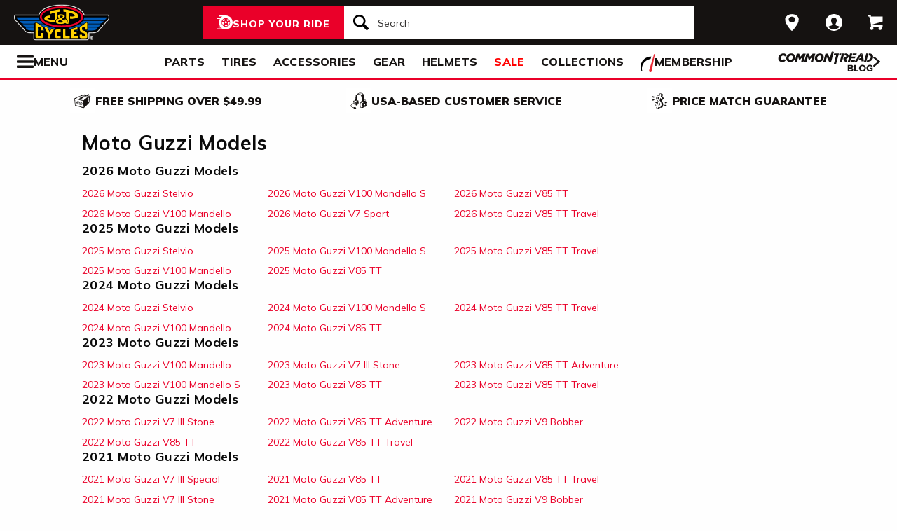

--- FILE ---
content_type: text/html; charset=utf-8
request_url: https://www.jpcycles.com/motorcycle-makes/moto-guzzi
body_size: 29951
content:
<!DOCTYPE html>
<!--[if lt IE 7]>      <html class="no-js lt-ie10 lt-ie9 lt-ie8 lt-ie7" lang="en-us"> <![endif]-->
<!--[if IE 7]>         <html class="no-js lt-ie10 lt-ie9 lt-ie8" lang="en-us"> <![endif]-->
<!--[if IE 8]>         <html class="no-js lt-ie10 lt-ie9" lang="en-us"> <![endif]-->
<!--[if gt IE 8]><!--> <html lang="en-us" ng-app="app" ng-controller="RootController as rootVm"> <!--<![endif]-->
<head>

<script charset="UTF-8" data-cfasync="false" data-domain-script="3957e59b-1b2d-43ac-8752-4e4d5b288d8f" src="https://cdn.cookielaw.org/scripttemplates/otSDKStub.js" type="text/javascript"></script><script data-cfasync="false" type="text/javascript">function OptanonWrapper() {window.dataLayer.push({event: 'OneTrustGroupsUpdated'})}</script>
  <meta charset="utf-8">
  <meta http-equiv="X-UA-Compatible" content="IE=edge">
  <meta name="viewport" content="width=device-width, initial-scale=1.0">


    <title>Moto Guzzi Parts and Accessories | JPCycles.com</title>


    <link rel="stylesheet" href="/css/sites/jp_cycles/app-29020d71ab271eb5d00cfb6392a7e07c.css?vsn=d">

    <link rel="stylesheet" href="/css/sites/jp_cycles/components/components_engine/components_engine-ba0ca4642acd62ddaf1a5863c4d5e7fd.css?vsn=d">

<meta content="https://www.jpcycles.com/images/sites/jp_cycles/support/schema/og_image-549623a678a73b815258b3b48b928a17.jpg?vsn=d" property="og:image"><meta content="cs@jpcycles.com" property="og:email"><meta content="https://www.jpcycles.com/motorcycle-makes/moto-guzzi" property="og:url"><meta content="800-318-4823" property="og:phone_number">


<script type="application/ld+json">{"potentialAction":{"query-input":"required name=query","@type":"SearchAction","target":"https://www.jpcycles.com/search?query={query}"},"@type":"Website","url":"https://www.jpcycles.com","@context":"http://schema.org/","author":{"@type":"Organization","name":"J&P Cycles"},"name":"J&P Cycles"}</script><script type="application/ld+json">{"sameAs":["https://www.facebook.com/jpcycles","https://www.instagram.com/jpcycles","https://www.youtube.com/user/jpcycles2"],"contactPoint":[{"telephone":"+1-800-318-4823","contactType":"customer service","@type":"ContactPoint","email":"cs@jpcycles.com"}],"@type":"Organization","logo":"https://www.jpcycles.com/images/sites/jp_cycles/support/schema/logo.png","url":"https://www.jpcycles.com","@context":"http://schema.org/","name":"J&P Cycles"}</script>
<link href="/apple-touch-icon-180x180.png" rel="apple-touch-icon" sizes="180x180"><link href="/favicon.ico" rel="shortcut icon" sizes="48x48" type="image/x-icon"><link href="/android-chrome-192x192.png" rel="icon" sizes="192x192" type="image/png"><link href="/manifest.json" rel="manifest"><link color="#5bbad5" href="/safari-pinned-tab.svg" rel="mask-icon"><meta content="#da532c" name="msapplication-TileColor"><meta content="/mstile-144x144.png" name="msapplication-TileImage"><meta content="#ffffff" name="theme-color">
<meta content="max-image-preview:large" name="robots">
<link href="/motorcycle-makes/moto-guzzi" rel="canonical">
<meta content="strict-origin-when-cross-origin" name="referrer">
<script class="optanon-category-C0003" data-cfasync="false" src="//cdn.blueconic.net/comoto.js" type="text/plain"></script>
<script>  (function(h,o,u,n,d) {
    h=h[d]=h[d]||{q:[],onReady:function(c){h.q.push(c)}}
    d=o.createElement(u);d.async=1;d.src=n
    n=o.getElementsByTagName(u)[0];n.parentNode.insertBefore(d,n)
  })(window,document,'script','https://www.datadoghq-browser-agent.com/us1/v5/datadog-rum.js','DD_RUM');

  window.DD_RUM && window.DD_RUM.onReady(function() {
    window.DD_RUM.init({
      site: 'datadoghq.com',
      clientToken: "pub53399377d68048c12c4a8b3b914c4387",
      applicationId: "fff3aa79-493e-4806-ad8c-99d892e78c69",
      sessionSampleRate: 50,
      sessionReplaySampleRate: 0,
      trackUserInteractions: true,
      trackViewsManually: true
    });

    window.DD_RUM.startView({
      name: 'Elixir.Redline.WebStore.VehicleMakeController#show'
    })
  })
</script>
<script>(function(w){w.__rq=w.__rq||[]})(this)</script>



<script>window['appGlobals']={"isLoggedIn":false};</script>
<script>window.user = {"authed":false,"garage":{"recent":[],"saved":[],"primary":null}}</script>
<script data-cfasync="false" defer type="text/javascript" src="https://challenges.cloudflare.com/turnstile/v0/api.js?render=explicit&onload=turnstileCb"></script>

<script>window.isKiosk = false;</script>

</head>

<body class=" user-unauthed"
      data-page-template="VehicleMake Show"
      data-scheduled-page-id=""
      onload="window.document.body.classList.add('loaded')">

<noscript><iframe src="//www.googletagmanager.com/ns.html?id=GTM-MK4WR5"
height="0" width="0" style="display:none;visibility:hidden"></iframe></noscript>
<script>_analytics=window['_analytics']||{};_analytics.ytplayers={};_analytics.page={"page-node-type":"VehicleMake Show","page-scheduled-page-id":null};_analytics.user={hashedEmail:''};_analytics.userData={};_analytics.mc='8667fa95-a10e-4ffd-8f93-82fdb2801acf';_analytics.session='19266bd4-6ed8-4212-b86c-d4ad048aeaf7';_analytics.eventQueue=_analytics.eventQueue||[];_analytics.eventQueue=_analytics.eventQueue.concat([]);_analytics.releaseTime='1769178881';_analytics.version='0.0.1+657322c3a8';_analytics.platform='redline';(function(w,d,s,l,i){w[l]=w[l]||[];w[l].push({'gtm.start':
new Date().getTime(),event:'gtm.js'});var f=d.getElementsByTagName(s)[0],
j=d.createElement(s),dl=l!='dataLayer'?'&l='+l:'';j.async=true;j.src=
'//www.googletagmanager.com/gtm.js?id='+i+dl;f.parentNode.insertBefore(j,f);
})(window,document,'script','dataLayer','GTM-MK4WR5');</script>



<div class="cmto-nav js-CmtoNavigation ">

<div class="cmto-header js-Redline-header">

  <div class="cmto-header-layout cmto-header-layout--header">

    <div class="cmto-header-layout__left">


        <label
          class="cmto-header__hamburger js-PreviewSearchService-navPanelButton"
          for="cmto-nav-drawer-toggle"
          data-qa="nav-drawer-toggle"></label>

<a class="cmto-header__logo" href="/"><img class="cmto-header__logo-img" height="50" src="/images/sites/jp_cycles/support/header/logo-7c365a00791261d56d672cfd123d7ec8.svg?vsn=d" width="100"></a>
    </div>

    <div class="cmto-header__utility cmto-header-utility cmto-header-layout__right js-CmtoNavigation-utility">
<div class="cmto-header-utility__item cmto-header-utility__item--stores cmto-header-utility__item--toggle-hybrid js-CmtoNavigation-utilityItem"><input class="cmto-header-utility__flyout-toggle js-CmtoNavigation-classToggle" id="mobile-store-flyout-toggle" type="checkbox"><a class="cmto-header-utility__link cmto-header-utility__link--stores" href="/stores/cycle-gear-columbus-oh-store-158"><label for="mobile-store-flyout-toggle"><img class="cmto-header-utility__icon" height="24" src="/images/redline/support/header/stores_icon-471b6f20047b3282745badbb621771ad.svg?vsn=d" width="24"></label></a><div class="cmto-header-utility__flyout cmto-header-utility__flyout--stores"><label class="cmto-header-utility__flyout-close" for="mobile-store-flyout-toggle"></label><div class="cmto-header-utility__flyout-content js-CmtoNavigation-flyoutContent"><div class="cmto-header-utility__stores-section"><div class="cmto-header-utility__store-heading">My Store</div><div class="cmto-header-utility__store-name"><a class="ui-link ui-link--no-underline ui-link--inline" href="/stores/cycle-gear-columbus-oh-store-158"><span>Cycle Gear</span> <span>Columbus</span></a><a class="cmto-header-utility__store-name-change ui-link ui-link--small" href="/stores/cycle-gear-columbus-oh-store-158">Store Details</a></div>Open Today Until 6pm<div class="cmto-header-utility__store-address">3635 West Broad Street<br>Columbus, Ohio 43228<br></div><a class="ui-link ui-link--underlined ui-link--inline ui-link--bold" href="tel:614-869-3115">614-869-3115</a></div><div class="cmto-header-utility__stores-section"><div class="cmto-header-utility__change-store-link"><a class="ui-link ui-link--inline" href="/stores">Change your store.</a></div></div><div class="cmto-header-utility__stores-section"><div class="cmto-header-utility__store-value-prop"><div class="cmto-header-utility__store-value-prop-icon cmto-header-utility__store-value-prop-icon--services"></div><div><a class="ui-link ui-link--inline" href="/store-services">Services</a><div>Experienced staff support available on site</div></div></div><div class="cmto-header-utility__store-value-prop"><div class="cmto-header-utility__store-value-prop-icon cmto-header-utility__store-value-prop-icon--events"></div><div><a class="ui-link ui-link--inline" href="/events">Store Events</a><div>Meet the local riding community for Bike Nights &amp; more</div></div></div><div class="cmto-header-utility__store-value-prop"><div class="cmto-header-utility__store-value-prop-icon cmto-header-utility__store-value-prop-icon--shop"></div><div><a class="ui-link ui-link--inline" href="/search?shop_by_store_id=145">Shop the Store</a><div>Find out what’s in stock and ready to go</div></div></div></div></div></div></div><div class="cmto-header-utility__item cmto-header-utility__item--account cmto-header-utility__item--toggle-hybrid js-CmtoNavigation-utilityItem"><a class="cmto-header-utility__link" data-js="TurnTo.loginButton" data-qa="log-in" data-open-href data-open-class="authentication-form-modal" data-open-href-reuse-modal href="/auth/identity"><img class="cmto-header-utility__icon" height="24" src="/images/redline/support/header/account_icon-895e762bda4d1b16a29085a786328ca5.svg?vsn=d" width="24"></a></div><div class="cmto-header-utility__item cmto-header-utility__item--cart js-CmtoNavigation-utilityItem"><a class="cmto-header-utility__link" data-qa="cart-link" href="/cart"><img class="cmto-header-utility__icon" height="24" src="/images/redline/support/header/cart_icon-72450537cc5567ae499c302162073e82.svg?vsn=d" width="24"><span class="cmto-header-utility__cart-quantity js-ProductForm-cartQty" style="display: none">0</span></a></div>
    </div>

      <div class="cmto-header__search cmto-header-layout__center">

<a class="js-AjaxPanel-toggle ui-button ui-button--large" data-panel-disable-back data-panel-heading="Shop Your Ride" href="/vehicle_selector?ui=panel&amp;workflow=shop_by_vehicle"><?xml version="1.0" encoding="UTF-8"?>
<svg width="23px" height="20px" viewBox="0 0 23 20" version="1.1" xmlns="http://www.w3.org/2000/svg" xmlns:xlink="http://www.w3.org/1999/xlink" fill="#fff">
    <title>F216DFA3-1CFF-4B9B-9A3E-BCB1D82A7E3E@1x</title>
    <g id="Symbols" stroke="none" stroke-width="1" fill-rule="evenodd">
        <g id="icon/tire-icon">
            <path d="M13.1890883,0 C18.5988605,0 23,4.48597403 23,9.99997711 C23,15.5139802 18.5989055,20 13.1890883,20 L13.1890883,20 L0.822026996,20 C0.410496896,20 0.0768614782,19.6599336 0.0768614782,19.240471 C0.0768614782,18.8210084 0.410496896,18.4809419 0.822026996,18.4809419 L0.822026996,18.4809419 L7.9967832,18.4809419 C7.45444034,18.1347399 6.94749599,17.7361108 6.48286813,17.291877 L6.48286813,17.291877 L3.06794545,17.291877 C2.65641534,17.291877 2.32277993,16.9518106 2.32277993,16.532348 C2.32277993,16.1128854 2.65641534,15.772819 3.06794545,15.772819 L3.06794545,15.772819 L5.18224254,15.772819 C4.04652548,14.1409854 3.3781316,12.1485724 3.3781316,10.0000229 C3.3781316,8.15353585 3.87227319,6.42266316 4.73198971,4.93657237 L4.73198971,4.93657237 L0.745165518,4.93657237 C0.333635417,4.93657237 0,4.59650593 0,4.17704334 C0,3.75758075 0.333635417,3.41746853 0.745165518,3.41742274 L0.745165518,3.41742274 L5.80998205,3.41742274 C6.4427079,2.68138288 7.17956285,2.04071914 7.9967832,1.51905805 L7.9967832,1.51905805 L4.12334204,1.51905805 C3.71181194,1.51905805 3.37817652,1.17899161 3.37817652,0.759529026 C3.37817652,0.340066438 3.71181194,0 4.12334204,0 L4.12334204,0 Z M13.1890883,3.79608834 C9.8329235,3.79608834 7.10247676,6.57916607 7.10247676,10.0000229 C7.10247676,12.0400552 8.0736896,13.8530713 9.56936635,14.9844894 C9.58311247,14.9962111 9.59672382,15.0081159 9.61145823,15.0190592 C9.62807935,15.0313761 9.64505985,15.0428689 9.66230989,15.0535832 C10.6580052,15.7775351 11.8755701,16.2039117 13.1890883,16.2039117 C14.5026065,16.2039117 15.7202163,15.7775351 16.7158666,15.0535832 C16.7330717,15.0428689 16.7500972,15.0313761 16.7667183,15.0190592 C16.7814976,15.0082075 16.795109,14.9963026 16.8088102,14.9844894 C18.3045318,13.8530713 19.2756998,12.040101 19.2756998,10.0000229 C19.2756998,6.57916607 16.545253,3.79608834 13.1890883,3.79608834 Z M14.5535675,13.2857143 L15.7166667,14.8260445 C15.1110977,15.1199228 14.4274219,15.2857143 13.7041667,15.2857143 C12.9809115,15.2857143 12.2972357,15.1198806 11.6916667,14.8260445 L11.6916667,14.8260445 L12.8547659,13.2857143 C13.1206447,13.3763071 13.4064666,13.4261162 13.7041667,13.4261162 C14.0019544,13.4261162 14.2876887,13.3763071 14.5535675,13.2857143 L14.5535675,13.2857143 Z M18.6729037,9.28571429 C18.7140052,9.51624916 18.7354167,9.75223588 18.7354167,9.99239164 C18.7354167,11.2748564 18.1272875,12.4385261 17.1439195,13.2857143 L17.1439195,13.2857143 L15.7166667,11.6128704 C16.1217633,11.1632999 16.3633149,10.6015773 16.3633149,9.99239164 C16.3633149,9.9699429 16.3619162,9.94772322 16.3612706,9.9253661 L16.3612706,9.9253661 Z M7.72917847,9.28571429 L10.0407704,9.92535145 C10.0401248,9.94770806 10.0388337,9.96992722 10.0388337,9.99237545 C10.0388337,10.6015472 10.280381,11.1633027 10.6854167,11.6128171 L10.6854167,11.6128171 L9.25818928,13.2857143 C8.27483876,12.4384997 7.66666667,11.2748567 7.66666667,9.99237545 C7.66666667,9.75222519 7.68807777,9.51624388 7.72917847,9.28571429 L7.72917847,9.28571429 Z M13.2010417,8.28571429 C14.0333223,8.28571429 14.7104167,8.95860309 14.7104167,9.78571429 C14.7104167,10.6128255 14.0333223,11.2857143 13.2010417,11.2857143 C12.368761,11.2857143 11.6916667,10.6128255 11.6916667,9.78571429 C11.6916667,8.95860309 12.368761,8.28571429 13.2010417,8.28571429 Z M14.7104167,5.28571429 C16.0258194,5.51966228 17.1355267,6.4265805 17.7291667,7.66947611 L17.7291667,7.66947611 L15.9836401,8.28571429 C15.6804607,7.80894426 15.2330669,7.44872881 14.7104167,7.27963638 L14.7104167,7.27963638 Z M11.6916667,5.28571429 L11.6916667,7.27963638 C11.1690164,7.44877296 10.7216633,7.80898841 10.4184026,8.28571429 L10.4184026,8.28571429 L8.67291667,7.66947611 C9.26659726,6.4265805 10.3763045,5.51970643 11.6916667,5.28571429 L11.6916667,5.28571429 Z" id="Combined-Shape"></path>
        </g>
    </g>
</svg>
<span class="cmto-header__search-sbv-text">Shop Your Ride</span></a>

<form action="/search" class="search-form js-PreviewSearchService-searchForm" data-form-name="Site Search" data-qa="search-form" method="get">
<div class="ui-search-input__wrapper"><input aria-label="Search" autocomplete="off" class="js-PreviewSearchService-input ui-search-input ui-search-input--large ui-search-input--button-left" data-field-name="Query" name="query" placeholder="Search" required type="text"><button aria-label="Search" class="ui-search-input__button" data-qa="search-button" tabindex="-1"></button></div>
<button aria-label="Close" class="ui-search-input__button search-form__close-button js-PreviewSearchService-headerCloseButton" tabindex="-1"></button>
</form>
      </div>

  </div>
</div>
<div class="preview-search__overlay js-PreviewSearchService-overlay"
  aria-hidden
  data-rfk-search-url="https://jpcycles.rfk.jpcycles.com/api/search-rec/3"
  data-rfk-events-url="https://jpcycles.rfk.jpcycles.com/api/event/1"
  data-user-id=""
  data-asset-url="https://www.jpcycles.com/_a">
  <div class="preview-search__container js-PreviewSearchService-container">
    <div class="preview-search__inner-container">
      <div class="preview-search__categories--container">
        <div
          class="preview-search__section-title js-PreviewSearchService-categoriesTitle"
          data-query-mode-title="Suggested Categories"
          data-trending-mode-title="Trending Categories">
        </div>
        <div class="preview-search__categories js-PreviewSearchService-categories"></div>
      </div>
      <div class="preview-search__keyphrases--container">
        <div class="preview-search__section-title">
          Search Suggestions
        </div>
        <div class="preview-search__keyphrases js-PreviewSearchService-keyphrases"></div>
      </div>
      <div class="preview-search__products">
        <div class="preview-search__products--section-title">
          <div
            class="preview-search__section-title js-PreviewSearchService-productsTitle"
            data-keywords-title="Top Products for"
            data-categories-title="Trending Now">
          </div>
          <a class="preview-search__products--view-all js-PreviewSearchService-plpLink">
View All Results
          </a>
        </div>
        <div class="js-PreviewSearchService-products"></div>
      </div>
    </div>
  </div>
</div>
<div class="cmto-subheader">
  <div class="cmto-header-layout">
<!-- NAV HELPER ~ SUBHEADER ~ 2026-01-23 20:44:17.554988Z --><div class="cmto-subheader__menu cmto-header-layout__center"><ul class="cmto-subheader__top-link-container cmto-mask__on-hover"><li class="cmto-subheader__top-link-li" data-child-count="2" data-nav-level="2" data-nav-section="Parts" data-node-id="19949" onmouseover="setTimeout(() =&gt; $(window).trigger(&#39;LazyImgSrc.elementsChanged&#39;), 150)"><a class="cmto-subheader__top-link" data-nid="19949" href="/motorcycle-parts">Parts</a><div class="cmto-subheader__menu-container" data-node-id="19949"><div class="subheader-menu"><div class="subheader-menu__panel subheader-menu__panel--split"><div class="subheader-menu__panel-content"><div class="subheader-menu__title" data-nid="20695"><a class="subheader-menu__title-link-text" href="/motorcycle-parts">Parts</a><a class="subheader-menu__title-link-shop-all" href="/motorcycle-parts?view_all=true">Shop All</a></div><div class="subheader-menu__columns"><ul class="subheader-menu__column subheader-menu__column--4"><li class="subheader-menu__item subheader-menu__item--3" data-nav-level="3" data-nav-section="Exhaust"><a class="subheader-menu__link subheader-menu__link--collapsed" data-nid="20709" href="/motorcycle-exhaust">Exhaust</a><ul class="subheader-menu__list subheader-menu__list--4" data-node-id="20709" data-node-name="Exhaust" data-node-node-type-atom="facetSetBrowse" data-node-parent-id="20695"><li class="subheader-menu__item subheader-menu__item--mobile-only subheader-menu__item--3" data-nav-level="4" data-nav-section="Exhaust"><a class="subheader-menu__link" data-nid="20709" href="/motorcycle-exhaust">Shop All Exhaust</a></li><li class="subheader-menu__item subheader-menu__item--4" data-nav-level="4" data-nav-section="Full Exhaust Systems"><a class="subheader-menu__link" data-nid="21832" href="/motorcycle-full-exhaust-systems">Full Exhaust Systems</a></li><li class="subheader-menu__item subheader-menu__item--4" data-nav-level="4" data-nav-section="Slip-On Exhausts"><a class="subheader-menu__link" data-nid="21847" href="/motorcycle-slip-on-exhausts">Slip-On Exhausts</a></li></ul></li><li class="subheader-menu__item subheader-menu__item--3" data-nav-level="3" data-nav-section="Tires"><a class="subheader-menu__link subheader-menu__link--collapsed" data-nid="20937" href="/motorcycle-tires">Tires</a><ul class="subheader-menu__list subheader-menu__list--4" data-node-id="20937" data-node-name="Tires" data-node-node-type-atom="departmentPage" data-node-parent-id="20695"><li class="subheader-menu__item subheader-menu__item--4" data-nav-level="4" data-nav-section="Tire Accessories"><a class="subheader-menu__link" data-nid="20942" href="/motorcycle-tire-accessories">Tire Accessories</a></li></ul></li><li class="subheader-menu__item subheader-menu__item--3" data-nav-level="3" data-nav-section="Handlebars &amp; Controls"><a class="subheader-menu__link subheader-menu__link--collapsed" data-nid="20786" href="/motorcycle-handlebars-and-controls">Handlebars &amp; Controls</a><ul class="subheader-menu__list subheader-menu__list--4" data-node-id="20786" data-node-name="Handlebars &amp; Controls" data-node-node-type-atom="facetSetBrowse" data-node-parent-id="20695"><li class="subheader-menu__item subheader-menu__item--mobile-only subheader-menu__item--3" data-nav-level="4" data-nav-section="Handlebars &amp; Controls"><a class="subheader-menu__link" data-nid="20786" href="/motorcycle-handlebars-and-controls">Shop All Handlebars &amp; Controls</a></li><li class="subheader-menu__item subheader-menu__item--4" data-nav-level="4" data-nav-section="Cable Kits"><a class="subheader-menu__link" data-nid="21672" href="/motorcycle-cable-kits">Cable Kits</a></li><li class="subheader-menu__item subheader-menu__item--4" data-nav-level="4" data-nav-section="Grips"><a class="subheader-menu__link" data-nid="21820" href="/motorcycle-grips">Grips</a></li><li class="subheader-menu__item subheader-menu__item--4" data-nav-level="4" data-nav-section="Handlebars"><a class="subheader-menu__link" data-nid="21822" href="/motorcycle-handlebars">Handlebars</a></li></ul></li><li class="subheader-menu__item subheader-menu__item--3" data-nav-level="3" data-nav-section="Seats &amp; Backrests"><a class="subheader-menu__link subheader-menu__link--collapsed" data-nid="20817" href="/motorcycle-seats-and-backrests">Seats &amp; Backrests</a><ul class="subheader-menu__list subheader-menu__list--4" data-node-id="20817" data-node-name="Seats &amp; Backrests" data-node-node-type-atom="facetSetBrowse" data-node-parent-id="20695"><li class="subheader-menu__item subheader-menu__item--mobile-only subheader-menu__item--3" data-nav-level="4" data-nav-section="Seats &amp; Backrests"><a class="subheader-menu__link" data-nid="20817" href="/motorcycle-seats-and-backrests">Shop All Seats &amp; Backrests</a></li><li class="subheader-menu__item subheader-menu__item--4" data-nav-level="4" data-nav-section="Sissy Bars"><a class="subheader-menu__link" data-nid="21213" href="/motorcycle-sissy-bars">Sissy Bars</a></li></ul></li><li class="subheader-menu__item subheader-menu__item--3" data-nav-level="3" data-nav-section="Air Intake &amp; Fuel Systems"><a class="subheader-menu__link subheader-menu__link--collapsed" data-nid="20701" href="/motorcycle-air-intake-and-fuel-systems">Air Intake &amp; Fuel Systems</a><ul class="subheader-menu__list subheader-menu__list--4" data-node-id="20701" data-node-name="Air Intake &amp; Fuel Systems" data-node-node-type-atom="facetSetBrowse" data-node-parent-id="20695"><li class="subheader-menu__item subheader-menu__item--mobile-only subheader-menu__item--3" data-nav-level="4" data-nav-section="Air Intake &amp; Fuel Systems"><a class="subheader-menu__link" data-nid="20701" href="/motorcycle-air-intake-and-fuel-systems">Shop All Air Intake &amp; Fuel Systems</a></li><li class="subheader-menu__item subheader-menu__item--4" data-nav-level="4" data-nav-section="Air Cleaner Kits"><a class="subheader-menu__link" data-nid="21819" href="/motorcycle-air-cleaner-kits">Air Cleaner Kits</a></li><li class="subheader-menu__item subheader-menu__item--4" data-nav-level="4" data-nav-section="Carburetor"><a class="subheader-menu__link" data-nid="26245" href="/motorcycle-carburetor">Carburetor</a></li><li class="subheader-menu__item subheader-menu__item--4" data-nav-level="4" data-nav-section="Fuel Management Systems"><a class="subheader-menu__link" data-nid="21833" href="/motorcycle-fuel-management-systems">Fuel Management Systems</a></li></ul></li><li class="subheader-menu__item subheader-menu__item--3" data-nav-level="3" data-nav-section="Engine"><a class="subheader-menu__link subheader-menu__link--collapsed" data-nid="20708" href="/motorcycle-engines">Engine</a><ul class="subheader-menu__list subheader-menu__list--4" data-node-id="20708" data-node-name="Engine" data-node-node-type-atom="facetSetBrowse" data-node-parent-id="20695"><li class="subheader-menu__item subheader-menu__item--mobile-only subheader-menu__item--3" data-nav-level="4" data-nav-section="Engine"><a class="subheader-menu__link" data-nid="20708" href="/motorcycle-engines">Shop All Engine</a></li><li class="subheader-menu__item subheader-menu__item--4" data-nav-level="4" data-nav-section="Big Bore Kits"><a class="subheader-menu__link" data-nid="26215" href="/big-bore-kits">Big Bore Kits</a></li><li class="subheader-menu__item subheader-menu__item--4" data-nav-level="4" data-nav-section="Camshafts"><a class="subheader-menu__link" data-nid="25790" href="/camshafts">Camshafts</a></li><li class="subheader-menu__item subheader-menu__item--4" data-nav-level="4" data-nav-section="Engine Gaskets &amp; Seals"><a class="subheader-menu__link" data-nid="21799" href="/motorcycle-engine-gaskets-and-seals">Engine Gaskets &amp; Seals</a></li></ul></li><li class="subheader-menu__item subheader-menu__item--3" data-nav-level="3" data-nav-section="Lighting"><a class="subheader-menu__link subheader-menu__link--collapsed" data-nid="20787" href="/motorcycle-lights">Lighting</a><ul class="subheader-menu__list subheader-menu__list--4" data-node-id="20787" data-node-name="Lighting" data-node-node-type-atom="facetSetBrowse" data-node-parent-id="20695"><li class="subheader-menu__item subheader-menu__item--mobile-only subheader-menu__item--3" data-nav-level="4" data-nav-section="Lighting"><a class="subheader-menu__link" data-nid="20787" href="/motorcycle-lights">Shop All Lighting</a></li><li class="subheader-menu__item subheader-menu__item--4" data-nav-level="4" data-nav-section="Headlights"><a class="subheader-menu__link" data-nid="21817" href="/motorcycle-headlights">Headlights</a></li><li class="subheader-menu__item subheader-menu__item--4" data-nav-level="4" data-nav-section="Taillights &amp; Brake Lights"><a class="subheader-menu__link" data-nid="21229" href="/motorcycle-taillights-and-brake-lights">Taillights &amp; Brake Lights</a></li><li class="subheader-menu__item subheader-menu__item--4" data-nav-level="4" data-nav-section="Turn Signals"><a class="subheader-menu__link" data-nid="21675" href="/motorcycle-turn-signals">Turn Signals</a></li></ul></li></ul><ul class="subheader-menu__column subheader-menu__column--4"><li class="subheader-menu__item subheader-menu__item--3" data-nav-level="3" data-nav-section="Suspension"><a class="subheader-menu__link subheader-menu__link--collapsed" data-nid="20818" href="/motorcycle-suspension">Suspension</a><ul class="subheader-menu__list subheader-menu__list--4" data-node-id="20818" data-node-name="Suspension" data-node-node-type-atom="facetSetBrowse" data-node-parent-id="20695"><li class="subheader-menu__item subheader-menu__item--mobile-only subheader-menu__item--3" data-nav-level="4" data-nav-section="Suspension"><a class="subheader-menu__link" data-nid="20818" href="/motorcycle-suspension">Shop All Suspension</a></li><li class="subheader-menu__item subheader-menu__item--4" data-nav-level="4" data-nav-section="Cartridge Kits"><a class="subheader-menu__link" data-nid="26247" href="/cartridge-kits">Cartridge Kits</a></li><li class="subheader-menu__item subheader-menu__item--4" data-nav-level="4" data-nav-section="Lowering Kits"><a class="subheader-menu__link" data-nid="21814" href="/motorcycle-lowering-kits">Lowering Kits</a></li><li class="subheader-menu__item subheader-menu__item--4" data-nav-level="4" data-nav-section="Shocks"><a class="subheader-menu__link" data-nid="21215" href="/motorcycle-shocks">Shocks</a></li></ul></li><li class="subheader-menu__item subheader-menu__item--3" data-nav-level="3" data-nav-section="Frame &amp; Body"><a class="subheader-menu__link subheader-menu__link--collapsed" data-nid="20711" href="/motorcycle-frame-and-body">Frame &amp; Body</a><ul class="subheader-menu__list subheader-menu__list--4" data-node-id="20711" data-node-name="Frame &amp; Body" data-node-node-type-atom="facetSetBrowse" data-node-parent-id="20695"><li class="subheader-menu__item subheader-menu__item--mobile-only subheader-menu__item--3" data-nav-level="4" data-nav-section="Frame &amp; Body"><a class="subheader-menu__link" data-nid="20711" href="/motorcycle-frame-and-body">Shop All Frame &amp; Body</a></li><li class="subheader-menu__item subheader-menu__item--4" data-nav-level="4" data-nav-section="Fairings"><a class="subheader-menu__link" data-nid="21683" href="/motorcycle-fairings">Fairings</a></li><li class="subheader-menu__item subheader-menu__item--4" data-nav-level="4" data-nav-section="Fenders"><a class="subheader-menu__link" data-nid="21804" href="/motorcycle-fenders">Fenders</a></li></ul></li><li class="subheader-menu__item subheader-menu__item--3" data-nav-level="3" data-nav-section="Foot Controls"><a class="subheader-menu__link subheader-menu__link--collapsed" data-nid="20710" href="/motorcycle-foot-controls">Foot Controls</a><ul class="subheader-menu__list subheader-menu__list--4" data-node-id="20710" data-node-name="Foot Controls" data-node-node-type-atom="facetSetBrowse" data-node-parent-id="20695"><li class="subheader-menu__item subheader-menu__item--mobile-only subheader-menu__item--3" data-nav-level="4" data-nav-section="Foot Controls"><a class="subheader-menu__link" data-nid="20710" href="/motorcycle-foot-controls">Shop All Foot Controls</a></li><li class="subheader-menu__item subheader-menu__item--4" data-nav-level="4" data-nav-section="Floorboards"><a class="subheader-menu__link" data-nid="21815" href="/motorcycle-floorboards">Floorboards</a></li><li class="subheader-menu__item subheader-menu__item--4" data-nav-level="4" data-nav-section="Footpegs"><a class="subheader-menu__link" data-nid="21818" href="/motorcycle-footpegs">Footpegs</a></li><li class="subheader-menu__item subheader-menu__item--4" data-nav-level="4" data-nav-section="Highway Pegs"><a class="subheader-menu__link" data-nid="21842" href="/motorcycle-highway-pegs">Highway Pegs</a></li></ul></li><li class="subheader-menu__item subheader-menu__item--3" data-nav-level="3" data-nav-section="Brakes"><a class="subheader-menu__link subheader-menu__link--collapsed" data-nid="20703" href="/motorcycle-brakes">Brakes</a><ul class="subheader-menu__list subheader-menu__list--4" data-node-id="20703" data-node-name="Brakes" data-node-node-type-atom="facetSetBrowse" data-node-parent-id="20695"><li class="subheader-menu__item subheader-menu__item--mobile-only subheader-menu__item--3" data-nav-level="4" data-nav-section="Brakes"><a class="subheader-menu__link" data-nid="20703" href="/motorcycle-brakes">Shop All Brakes</a></li><li class="subheader-menu__item subheader-menu__item--4" data-nav-level="4" data-nav-section="Brake Calipers"><a class="subheader-menu__link" data-nid="21973" href="/motorcycle-brake-calipers">Brake Calipers</a></li><li class="subheader-menu__item subheader-menu__item--4" data-nav-level="4" data-nav-section="Brake Lines"><a class="subheader-menu__link" data-nid="21778" href="/motorcycle-brake-lines">Brake Lines</a></li><li class="subheader-menu__item subheader-menu__item--4" data-nav-level="4" data-nav-section="Brake Pads"><a class="subheader-menu__link" data-nid="21725" href="/motorcycle-brake-pads">Brake Pads</a></li><li class="subheader-menu__item subheader-menu__item--4" data-nav-level="4" data-nav-section="Brake Rotors"><a class="subheader-menu__link" data-nid="21806" href="/motorcycle-brake-rotors">Brake Rotors</a></li></ul></li><li class="subheader-menu__item subheader-menu__item--3" data-nav-level="3" data-nav-section="Audio &amp; Electronics"><a class="subheader-menu__link subheader-menu__link--collapsed" data-nid="20702" href="/motorcycle-audio-and-electronics">Audio &amp; Electronics</a><ul class="subheader-menu__list subheader-menu__list--4" data-node-id="20702" data-node-name="Audio &amp; Electronics" data-node-node-type-atom="facetSetBrowse" data-node-parent-id="20695"><li class="subheader-menu__item subheader-menu__item--mobile-only subheader-menu__item--3" data-nav-level="4" data-nav-section="Audio &amp; Electronics"><a class="subheader-menu__link" data-nid="20702" href="/motorcycle-audio-and-electronics">Shop All Audio &amp; Electronics</a></li><li class="subheader-menu__item subheader-menu__item--4" data-nav-level="4" data-nav-section="Radios &amp; Accessories"><a class="subheader-menu__link" data-nid="21975" href="/motorcycle-radios-and-accessories">Radios &amp; Accessories</a></li><li class="subheader-menu__item subheader-menu__item--4" data-nav-level="4" data-nav-section="Speakers"><a class="subheader-menu__link" data-nid="21220" href="/motorcycle-speakers">Speakers</a></li></ul></li><li class="subheader-menu__item subheader-menu__item--3" data-nav-level="3" data-nav-section="Electrical &amp; Batteries"><a class="subheader-menu__link subheader-menu__link--collapsed" data-nid="20706" href="/motorcycle-electrical-and-batteries">Electrical &amp; Batteries</a><ul class="subheader-menu__list subheader-menu__list--4" data-node-id="20706" data-node-name="Electrical &amp; Batteries" data-node-node-type-atom="facetSetBrowse" data-node-parent-id="20695"><li class="subheader-menu__item subheader-menu__item--mobile-only subheader-menu__item--3" data-nav-level="4" data-nav-section="Electrical &amp; Batteries"><a class="subheader-menu__link" data-nid="20706" href="/motorcycle-electrical-and-batteries">Shop All Electrical &amp; Batteries</a></li><li class="subheader-menu__item subheader-menu__item--4" data-nav-level="4" data-nav-section="Batteries"><a class="subheader-menu__link" data-nid="21821" href="/motorcycle-batteries">Batteries</a></li><li class="subheader-menu__item subheader-menu__item--4" data-nav-level="4" data-nav-section="Ignition Kits &amp; Modules"><a class="subheader-menu__link" data-nid="26246" href="/ignition-kits-modules">Ignition Kits &amp; Modules</a></li><li class="subheader-menu__item subheader-menu__item--4" data-nav-level="4" data-nav-section="Starters"><a class="subheader-menu__link" data-nid="21224" href="/motorcycle-starters">Starters</a></li></ul></li><li class="subheader-menu__item subheader-menu__item--3" data-nav-level="3" data-nav-section="Oils &amp; Chemicals"><a class="subheader-menu__link subheader-menu__link--collapsed" data-nid="20816" href="/motorcycle-oils-and-chemicals">Oils &amp; Chemicals</a><ul class="subheader-menu__list subheader-menu__list--4" data-node-id="20816" data-node-name="Oils &amp; Chemicals" data-node-node-type-atom="facetSetBrowse" data-node-parent-id="20695"><li class="subheader-menu__item subheader-menu__item--mobile-only subheader-menu__item--3" data-nav-level="4" data-nav-section="Oils &amp; Chemicals"><a class="subheader-menu__link" data-nid="20816" href="/motorcycle-oils-and-chemicals">Shop All Oils &amp; Chemicals</a></li><li class="subheader-menu__item subheader-menu__item--4" data-nav-level="4" data-nav-section="V-Twin Oil Change Kits"><a class="subheader-menu__link" data-nid="25791" href="/v-twin-oil-change-kits">V-Twin Oil Change Kits</a></li></ul></li></ul><ul class="subheader-menu__column subheader-menu__column--4"><li class="subheader-menu__item subheader-menu__item--3" data-nav-level="3" data-nav-section="Drivetrain &amp; Transmission"><a class="subheader-menu__link subheader-menu__link--collapsed" data-nid="20705" href="/motorcycle-drivetrain-and-transmission">Drivetrain &amp; Transmission</a><ul class="subheader-menu__list subheader-menu__list--4" data-node-id="20705" data-node-name="Drivetrain &amp; Transmission" data-node-node-type-atom="facetSetBrowse" data-node-parent-id="20695"><li class="subheader-menu__item subheader-menu__item--mobile-only subheader-menu__item--3" data-nav-level="4" data-nav-section="Drivetrain &amp; Transmission"><a class="subheader-menu__link" data-nid="20705" href="/motorcycle-drivetrain-and-transmission">Shop All Drivetrain &amp; Transmission</a></li><li class="subheader-menu__item subheader-menu__item--4" data-nav-level="4" data-nav-section="Clutch Components"><a class="subheader-menu__link" data-nid="21938" href="/motorcycle-clutch-components">Clutch Components</a></li><li class="subheader-menu__item subheader-menu__item--4" data-nav-level="4" data-nav-section="Drive Belts"><a class="subheader-menu__link" data-nid="21808" href="/motorcycle-drive-belts">Drive Belts</a></li><li class="subheader-menu__item subheader-menu__item--4" data-nav-level="4" data-nav-section="Primary Gaskets &amp; Seals"><a class="subheader-menu__link" data-nid="21840" href="/motorcycle-primary-gaskets-and-seals">Primary Gaskets &amp; Seals</a></li></ul></li><li class="subheader-menu__item subheader-menu__item--3" data-nav-level="3" data-nav-section="Luggage"><a class="subheader-menu__link subheader-menu__link--collapsed" data-nid="20814" href="/motorcycle-luggage">Luggage</a><ul class="subheader-menu__list subheader-menu__list--4" data-node-id="20814" data-node-name="Luggage" data-node-node-type-atom="facetSetBrowse" data-node-parent-id="20695"><li class="subheader-menu__item subheader-menu__item--mobile-only subheader-menu__item--3" data-nav-level="4" data-nav-section="Luggage"><a class="subheader-menu__link" data-nid="20814" href="/motorcycle-luggage">Shop All Luggage</a></li><li class="subheader-menu__item subheader-menu__item--4" data-nav-level="4" data-nav-section="Luggage Racks"><a class="subheader-menu__link" data-nid="21779" href="/motorcycle-luggage-racks">Luggage Racks</a></li><li class="subheader-menu__item subheader-menu__item--4" data-nav-level="4" data-nav-section="Saddlebags"><a class="subheader-menu__link" data-nid="21231" href="/motorcycle-saddlebags">Saddlebags</a><ul class="subheader-menu__list subheader-menu__list--5" data-node-id="21231" data-node-name="Saddlebags" data-node-node-type-atom="facetSetBrowse" data-node-parent-id="20814"><li class="subheader-menu__item subheader-menu__item--mobile-only subheader-menu__item--4" data-nav-level="5" data-nav-section="Saddlebags"><a class="subheader-menu__link" data-nid="21231" href="/motorcycle-saddlebags">Shop All Saddlebags</a></li><li class="subheader-menu__item subheader-menu__item--5 subheader-menu__item--mobile-only" data-nav-level="5" data-nav-section="Saddlebag Liners"><a class="subheader-menu__link" data-nid="23189" href="/motorcycle-saddlebag-liners">Saddlebag Liners</a></li><li class="subheader-menu__item subheader-menu__item--5 subheader-menu__item--mobile-only" data-nav-level="5" data-nav-section="Harley Saddlebag Liners"><a class="subheader-menu__link" data-nid="23190" href="/harley-saddlebag-liners">Harley Saddlebag Liners</a></li><li class="subheader-menu__item subheader-menu__item--5 subheader-menu__item--mobile-only" data-nav-level="5" data-nav-section="Saddlebag Locks"><a class="subheader-menu__link" data-nid="23192" href="/motorcycle-saddlebag-locks">Saddlebag Locks</a></li><li class="subheader-menu__item subheader-menu__item--5 subheader-menu__item--mobile-only" data-nav-level="5" data-nav-section="Harley Saddlebag Locks"><a class="subheader-menu__link" data-nid="23193" href="/harley-saddlebag-locks">Harley Saddlebag Locks</a></li><li class="subheader-menu__item subheader-menu__item--5 subheader-menu__item--mobile-only" data-nav-level="5" data-nav-section="Saddlebag Extensions"><a class="subheader-menu__link" data-nid="23340" href="/motorcycle-saddlebag-extensions">Saddlebag Extensions</a></li></ul></li><li class="subheader-menu__item subheader-menu__item--4 subheader-menu__item--mobile-only" data-nav-level="4" data-nav-section="Drink Coolers"><a class="subheader-menu__link" data-nid="23191" href="/motorcycle-coolers">Drink Coolers</a></li><li class="subheader-menu__item subheader-menu__item--4 subheader-menu__item--mobile-only" data-nav-level="4" data-nav-section="Crash Bar Bags"><a class="subheader-menu__link" data-nid="23342" href="/motorcycle-crash-bar-bags">Crash Bar Bags</a></li></ul></li><li class="subheader-menu__item subheader-menu__item--3" data-nav-level="3" data-nav-section="Filters"><a class="subheader-menu__link" data-nid="25370" href="/motorcycle-filters">Filters</a></li><li class="subheader-menu__item subheader-menu__item--3" data-nav-level="3" data-nav-section="Wheels &amp; Wheel Components"><a class="subheader-menu__link" data-nid="20819" href="/motorcycle-wheels-and-wheel-components">Wheels &amp; Wheel Components</a></li><li class="subheader-menu__item subheader-menu__item--3" data-nav-level="3" data-nav-section="Dash &amp; Speedometers"><a class="subheader-menu__link" data-nid="20704" href="/motorcycle-dash-and-speedometers">Dash &amp; Speedometers</a></li><li class="subheader-menu__item subheader-menu__item--3" data-nav-level="3" data-nav-section="Windshields &amp; Fairings"><a class="subheader-menu__link" data-nid="20820" href="/motorcycle-windshields-and-fairings">Windshields &amp; Fairings</a></li><li class="subheader-menu__item subheader-menu__item--3" data-nav-level="3" data-nav-section="Gas Tanks"><a class="subheader-menu__link" data-nid="20785" href="/motorcycle-gas-tanks">Gas Tanks</a></li><li class="subheader-menu__item subheader-menu__item--3" data-nav-level="3" data-nav-section="Mirrors"><a class="subheader-menu__link" data-nid="20815" href="/motorcycle-mirrors">Mirrors</a></li><li class="subheader-menu__item subheader-menu__item--3" data-nav-level="3" data-nav-section="Carburetor"><a class="subheader-menu__link" data-nid="21666" href="/motorcycle-carburetor">Carburetor</a></li><li class="subheader-menu__item subheader-menu__item--3" data-nav-level="3" data-nav-section="NEW"><a class="subheader-menu__link" data-nid="22707" href="/new-motorcycle-parts">NEW</a></li><li class="subheader-menu__item subheader-menu__item--3" data-nav-level="3" data-nav-section="SALE"><a class="subheader-menu__link" data-nid="22708" href="/motorcycle-parts-sales-and-closeouts">SALE</a></li><li class="subheader-menu__item subheader-menu__item--3" data-nav-level="3" data-nav-section="CLOSEOUT"><a class="subheader-menu__link" data-nid="22709" href="/motorcycle-parts-closeouts">CLOSEOUT</a></li><li class="subheader-menu__item subheader-menu__item--3" data-nav-level="3" data-nav-section="OPEN BOX"><a class="subheader-menu__link" data-nid="23042" href="/open-box-motorcycle-parts-and-accessories">OPEN BOX</a></li><li class="subheader-menu__item subheader-menu__item--3" data-nav-level="3" data-nav-section="Made In The USA"><a class="subheader-menu__link" data-nid="21969" href="/made-in-the-usa">Made In The USA</a></li></ul><ul class="subheader-menu__column subheader-menu__column--4"><li class="subheader-menu__item subheader-menu__item--3" data-nav-level="3" data-nav-section="Milwaukee Twins"><a class="subheader-menu__link" data-nid="22635" href="/milwaukee-twins">Milwaukee Twins</a></li><li class="subheader-menu__item subheader-menu__item--3" data-nav-level="3" data-nav-section="Duraboost"><a class="subheader-menu__link" data-nid="22666" href="/duraboost">Duraboost</a></li><li class="subheader-menu__item subheader-menu__item--3" data-nav-level="3" data-nav-section="Arlen Ness"><a class="subheader-menu__link" data-nid="20696" href="/arlen-ness">Arlen Ness</a></li><li class="subheader-menu__item subheader-menu__item--3" data-nav-level="3" data-nav-section="Saddlemen"><a class="subheader-menu__link" data-nid="28966" href="/saddlemen">Saddlemen</a></li><li class="subheader-menu__item subheader-menu__item--3" data-nav-level="3" data-nav-section="Klock Werks"><a class="subheader-menu__link" data-nid="28967" href="/klock-werks">Klock Werks</a></li><li class="subheader-menu__item subheader-menu__item--3" data-nav-level="3" data-nav-section="Fox"><a class="subheader-menu__link" data-nid="28968" href="/fox">Fox</a></li><li class="subheader-menu__item subheader-menu__item--3" data-nav-level="3" data-nav-section="Thrashin Supply Company"><a class="subheader-menu__link" data-nid="28969" href="/thrashin-supply-company">Thrashin Supply Company</a></li><li class="subheader-menu__item subheader-menu__item--3" data-nav-level="3" data-nav-section="Rockford Fosgate"><a class="subheader-menu__link" data-nid="28970" href="/rockford-fosgate">Rockford Fosgate</a></li><li class="subheader-menu__item subheader-menu__item--3" data-nav-level="3" data-nav-section="Custom Dynamics"><a class="subheader-menu__link" data-nid="28971" href="/custom-dynamics">Custom Dynamics</a></li><li class="subheader-menu__item subheader-menu__item--3" data-nav-level="3" data-nav-section="S&amp;S Cycle"><a class="subheader-menu__link" data-nid="22636" href="/s-and-s-cycle">S&amp;S Cycle</a></li><li class="subheader-menu__item subheader-menu__item--3" data-nav-level="3" data-nav-section="Khrome Werks"><a class="subheader-menu__link" data-nid="28972" href="/khrome-werks">Khrome Werks</a></li></ul></div></div></div><div class="subheader-menu__panel subheader-menu__panel--split"><div class="subheader-menu__title" data-nid="20857"><span class="subheader-menu__title-link-text subheader-menu__title-link-text--shop-by">Shop By Riding Style</span></div><ul class="subheader-menu__list"><li class="subheader-menu__item subheader-menu__item--3" data-nav-level="3" data-nav-section="Harley"><a class="subheader-menu__link" data-nid="22740" href="/harley-parts">Harley</a></li><li class="subheader-menu__item subheader-menu__item--3" data-nav-level="3" data-nav-section="Dyna"><a class="subheader-menu__link" data-nid="20724" href="/harley-davidson-dyna-parts">Dyna</a></li><li class="subheader-menu__item subheader-menu__item--3" data-nav-level="3" data-nav-section="Softail"><a class="subheader-menu__link" data-nid="20725" href="/harley-davidson-softail-parts">Softail</a></li><li class="subheader-menu__item subheader-menu__item--3" data-nav-level="3" data-nav-section="Sportster"><a class="subheader-menu__link" data-nid="20726" href="/harley-davidson-sportster-parts">Sportster</a></li><li class="subheader-menu__item subheader-menu__item--3" data-nav-level="3" data-nav-section="Touring"><a class="subheader-menu__link" data-nid="20727" href="/harley-davidson-touring-parts">Touring</a></li><li class="subheader-menu__item subheader-menu__item--3" data-nav-level="3" data-nav-section="Tri Glide"><a class="subheader-menu__link" data-nid="20729" href="/harley-davidson-tri-glide-parts">Tri Glide</a></li><li class="subheader-menu__item subheader-menu__item--3" data-nav-level="3" data-nav-section="Vintage Harley"><a class="subheader-menu__link" data-nid="22432" href="/vintage-harley-davidson-parts">Vintage Harley</a></li><li class="subheader-menu__item subheader-menu__item--3" data-nav-level="3" data-nav-section="Adventure"><a class="subheader-menu__link" data-nid="20730" href="/adventure-touring-motorcycle-parts">Adventure</a></li><li class="subheader-menu__item subheader-menu__item--3" data-nav-level="3" data-nav-section="Cruiser"><a class="subheader-menu__link" data-nid="20850" href="/metric-cruiser-parts">Cruiser</a></li><li class="subheader-menu__item subheader-menu__item--3" data-nav-level="3" data-nav-section="Honda Gold Wing"><a class="subheader-menu__link" data-nid="22433" href="/honda-goldwing-parts-and-accessories">Honda Gold Wing</a></li><li class="subheader-menu__item subheader-menu__item--3" data-nav-level="3" data-nav-section="Indian"><a class="subheader-menu__link" data-nid="20851" href="/indian-motorcycle-parts">Indian</a></li><li class="subheader-menu__item subheader-menu__item--3" data-nav-level="3" data-nav-section="Sport"><a class="subheader-menu__link" data-nid="20852" href="/sportbike-parts">Sport</a></li><li class="subheader-menu__item subheader-menu__item--3" data-nav-level="3" data-nav-section="UTV"><a class="subheader-menu__link" data-nid="25319" href="/utv-atv-parts">UTV</a></li></ul></div></div></div></li><li class="cmto-subheader__top-link-li" data-child-count="1" data-nav-level="2" data-nav-section="Tires" data-node-id="19951" onmouseover="setTimeout(() =&gt; $(window).trigger(&#39;LazyImgSrc.elementsChanged&#39;), 150)"><a class="cmto-subheader__top-link" data-nid="19951" href="/motorcycle-tires">Tires</a><div class="cmto-subheader__menu-container" data-node-id="19951"><div class="subheader-menu"><div class="subheader-menu__panel"><div class="subheader-menu__panel-content"><div class="subheader-menu__title" data-nid="20947"><a class="subheader-menu__title-link-text" href="/motorcycle-tires">Tires</a><a class="subheader-menu__title-link-shop-all" href="/motorcycle-tires?view_all=true">Shop All</a></div><div class="subheader-menu__columns"><ul class="subheader-menu__column subheader-menu__column--4"><li class="subheader-menu__item subheader-menu__item--3" data-nav-level="3" data-nav-section="POPULAR TIRES"><a class="subheader-menu__link subheader-menu__link--collapsed" data-nid="23014" href="/motorcycle-tires">POPULAR TIRES</a><ul class="subheader-menu__list subheader-menu__list--4" data-node-id="23014" data-node-name="POPULAR TIRES" data-node-node-type-atom="departmentPage" data-node-parent-id="20947"><li class="subheader-menu__item subheader-menu__item--4" data-nav-level="4" data-nav-section="Dunlop AE2"><a class="subheader-menu__link" data-nid="28659" href="/product/dunlop-ae2-tires">Dunlop AE2</a></li><li class="subheader-menu__item subheader-menu__item--4" data-nav-level="4" data-nav-section="Shinko 777 Cruiser"><a class="subheader-menu__link" data-nid="22631" href="/product/shinko-777-cruiser-tires">Shinko 777 Cruiser</a></li><li class="subheader-menu__item subheader-menu__item--4" data-nav-level="4" data-nav-section="Metzeler ME888 Marathon Ultra"><a class="subheader-menu__link" data-nid="22630" href="/product/metzeler-me888-marathon-ultra-tires">Metzeler ME888 Marathon Ultra</a></li><li class="subheader-menu__item subheader-menu__item--4" data-nav-level="4" data-nav-section="Michelin Commander III Cruiser"><a class="subheader-menu__link" data-nid="22633" href="/product/michelin-commander-iii-cruiser-tires">Michelin Commander III Cruiser</a></li><li class="subheader-menu__item subheader-menu__item--4" data-nav-level="4" data-nav-section="Dunlop Harley-Davidson D404"><a class="subheader-menu__link" data-nid="22632" href="/product/dunlop-d404-tires">Dunlop Harley-Davidson D404</a></li></ul></li></ul><ul class="subheader-menu__column subheader-menu__column--4"><li class="subheader-menu__item subheader-menu__item--3" data-nav-level="3" data-nav-section="TOP BRANDS"><a class="subheader-menu__link subheader-menu__link--collapsed" data-nid="23015" href="/motorcycle-tires">TOP BRANDS</a><ul class="subheader-menu__list subheader-menu__list--4" data-node-id="23015" data-node-name="TOP BRANDS" data-node-node-type-atom="departmentPage" data-node-parent-id="20947"><li class="subheader-menu__item subheader-menu__item--4" data-nav-level="4" data-nav-section="Dunlop"><a class="subheader-menu__link" data-nid="20637" href="/dunlop-motorcycle-tires">Dunlop</a></li><li class="subheader-menu__item subheader-menu__item--4" data-nav-level="4" data-nav-section="Michelin"><a class="subheader-menu__link" data-nid="20639" href="/michelin-motorcycle-tires">Michelin</a></li><li class="subheader-menu__item subheader-menu__item--4" data-nav-level="4" data-nav-section="Shinko"><a class="subheader-menu__link" data-nid="26280" href="/shinko-motorcycle-tires">Shinko</a></li><li class="subheader-menu__item subheader-menu__item--4" data-nav-level="4" data-nav-section="Metzeler"><a class="subheader-menu__link" data-nid="20638" href="/metzeler-motorcycle-tires">Metzeler</a></li><li class="subheader-menu__item subheader-menu__item--4" data-nav-level="4" data-nav-section="Avon Tires"><a class="subheader-menu__link" data-nid="20640" href="/avon-motorcycle-tires">Avon Tires</a></li><li class="subheader-menu__item subheader-menu__item--4" data-nav-level="4" data-nav-section="Bridgestone"><a class="subheader-menu__link" data-nid="20644" href="/bridgestone-motorcycle-tires">Bridgestone</a></li><li class="subheader-menu__item subheader-menu__item--4" data-nav-level="4" data-nav-section="Pirelli"><a class="subheader-menu__link" data-nid="20643" href="/pirelli-motorcycle-tires">Pirelli</a></li></ul></li></ul><ul class="subheader-menu__column subheader-menu__column--4"><li class="subheader-menu__item subheader-menu__item--3" data-nav-level="3" data-nav-section="Harley-Davidson Tires"><a class="subheader-menu__link" data-nid="26281" href="/harley-tires">Harley-Davidson Tires</a></li><li class="subheader-menu__item subheader-menu__item--3" data-nav-level="3" data-nav-section="Whitewall Tires"><a class="subheader-menu__link" data-nid="23578" href="/whitewall-motorcycle-tires">Whitewall Tires</a></li><li class="subheader-menu__item subheader-menu__item--3" data-nav-level="3" data-nav-section="UTV / ATV Tires"><a class="subheader-menu__link" data-nid="25321" href="/utv-atv-tires">UTV / ATV Tires</a></li><li class="subheader-menu__item subheader-menu__item--3" data-nav-level="3" data-nav-section="CLOSEOUT"><a class="subheader-menu__link" data-nid="20626" href="/motorcycle-tires-closeouts-and-sales">CLOSEOUT</a></li><li class="subheader-menu__item subheader-menu__item--3" data-nav-level="3" data-nav-section="TIRE REBATES"><a class="subheader-menu__link" data-nid="20929" href="/motorcycle-tire-rebates">TIRE REBATES</a></li></ul><ul class="subheader-menu__column subheader-menu__column--4"><li class="subheader-menu__item subheader-menu__item--3" data-nav-level="3" data-nav-section="Tubes &amp; Rim Strips"><a class="subheader-menu__link" data-nid="20622" href="/motorcycle-tubes-and-rim-strips">Tubes &amp; Rim Strips</a></li><li class="subheader-menu__item subheader-menu__item--3" data-nav-level="3" data-nav-section="Tire Repair"><a class="subheader-menu__link" data-nid="27874" href="/tire-repair">Tire Repair</a></li><li class="subheader-menu__item subheader-menu__item--3" data-nav-level="3" data-nav-section="Tire Pressure Gauges"><a class="subheader-menu__link" data-nid="20926" href="/motorcycle-tire-pressure-gauges">Tire Pressure Gauges</a></li><li class="subheader-menu__item subheader-menu__item--3" data-nav-level="3" data-nav-section="Valve Stems &amp; Caps"><a class="subheader-menu__link" data-nid="20623" href="/motorcycle-valve-stems-and-caps">Valve Stems &amp; Caps</a></li><li class="subheader-menu__item subheader-menu__item--3" data-nav-level="3" data-nav-section="Wheel Weights"><a class="subheader-menu__link" data-nid="20928" href="/motorcycle-wheel-weights">Wheel Weights</a></li></ul></div></div></div></div></div></li><li class="cmto-subheader__top-link-li" data-child-count="2" data-nav-level="2" data-nav-section="Accessories" data-node-id="25429" onmouseover="setTimeout(() =&gt; $(window).trigger(&#39;LazyImgSrc.elementsChanged&#39;), 150)"><a class="cmto-subheader__top-link" data-nid="25429" href="/motorcycle-accessories">Accessories</a><div class="cmto-subheader__menu-container" data-node-id="25429"><div class="subheader-menu"><div class="subheader-menu__panel subheader-menu__panel--split"><div class="subheader-menu__panel-content"><div class="subheader-menu__title" data-nid="25430"><a class="subheader-menu__title-link-text" href="/motorcycle-accessories">Accessories</a><a class="subheader-menu__title-link-shop-all" href="/motorcycle-accessories?view_all=true">Shop All</a></div><div class="subheader-menu__columns"><ul class="subheader-menu__column subheader-menu__column--3"><li class="subheader-menu__item subheader-menu__item--3" data-nav-level="3" data-nav-section="Battery Chargers"><a class="subheader-menu__link" data-nid="25432" href="/motorcycle-battery-chargers">Battery Chargers</a></li><li class="subheader-menu__item subheader-menu__item--3" data-nav-level="3" data-nav-section="Camping &amp; Survival Gear"><a class="subheader-menu__link" data-nid="25433" href="/motorcycle-camping">Camping &amp; Survival Gear</a></li><li class="subheader-menu__item subheader-menu__item--3" data-nav-level="3" data-nav-section="Cleaning Supplies"><a class="subheader-menu__link" data-nid="25434" href="/motorcycle-cleaning-supplies">Cleaning Supplies</a></li><li class="subheader-menu__item subheader-menu__item--3" data-nav-level="3" data-nav-section="Covers"><a class="subheader-menu__link" data-nid="25435" href="/motorcycle-covers">Covers</a></li><li class="subheader-menu__item subheader-menu__item--3" data-nav-level="3" data-nav-section="Electronics &amp; Mounts"><a class="subheader-menu__link subheader-menu__link--collapsed" data-nid="25450" href="/motorcycle-electronics-mounts">Electronics &amp; Mounts</a><ul class="subheader-menu__list subheader-menu__list--4" data-node-id="25450" data-node-name="Electronics &amp; Mounts" data-node-node-type-atom="facetSetBrowse" data-node-parent-id="25430"><li class="subheader-menu__item subheader-menu__item--mobile-only subheader-menu__item--3" data-nav-level="4" data-nav-section="Electronics &amp; Mounts"><a class="subheader-menu__link" data-nid="25450" href="/motorcycle-electronics-mounts">Shop All Electronics &amp; Mounts</a></li><li class="subheader-menu__item subheader-menu__item--4" data-nav-level="4" data-nav-section="Bluetooth Communications"><a class="subheader-menu__link" data-nid="25451" href="/motorcycle-intercom-and-bluetooth-systems">Bluetooth Communications</a></li><li class="subheader-menu__item subheader-menu__item--4" data-nav-level="4" data-nav-section="Cameras"><a class="subheader-menu__link" data-nid="25452" href="/motorcycle-riding-cameras">Cameras</a></li><li class="subheader-menu__item subheader-menu__item--4" data-nav-level="4" data-nav-section="GPS"><a class="subheader-menu__link" data-nid="25453" href="/motorcycle-gps">GPS</a></li><li class="subheader-menu__item subheader-menu__item--4" data-nav-level="4" data-nav-section="Mounts"><a class="subheader-menu__link" data-nid="25454" href="/motorcycle-gps-phone-mounts">Mounts</a></li><li class="subheader-menu__item subheader-menu__item--4" data-nav-level="4" data-nav-section="Power Adapters"><a class="subheader-menu__link" data-nid="25455" href="/motorcycle-power-adapters">Power Adapters</a></li></ul></li></ul><ul class="subheader-menu__column subheader-menu__column--3"><li class="subheader-menu__item subheader-menu__item--3" data-nav-level="3" data-nav-section="Gifts &amp; Novelties"><a class="subheader-menu__link" data-nid="25436" href="/motorcycle-gifts-and-novelties">Gifts &amp; Novelties</a></li><li class="subheader-menu__item subheader-menu__item--3" data-nav-level="3" data-nav-section="Luggage"><a class="subheader-menu__link subheader-menu__link--collapsed" data-nid="25437" href="/motorcycle-luggage">Luggage</a><ul class="subheader-menu__list subheader-menu__list--4" data-node-id="25437" data-node-name="Luggage" data-node-node-type-atom="facetSetBrowse" data-node-parent-id="25430"><li class="subheader-menu__item subheader-menu__item--mobile-only subheader-menu__item--3" data-nav-level="4" data-nav-section="Luggage"><a class="subheader-menu__link" data-nid="25437" href="/motorcycle-luggage">Shop All Luggage</a></li><li class="subheader-menu__item subheader-menu__item--4" data-nav-level="4" data-nav-section="Racks"><a class="subheader-menu__link" data-nid="25439" href="/motorcycle-luggage-racks">Racks</a></li><li class="subheader-menu__item subheader-menu__item--4" data-nav-level="4" data-nav-section="Saddlebags"><a class="subheader-menu__link" data-nid="25440" href="/motorcycle-saddlebags">Saddlebags</a></li><li class="subheader-menu__item subheader-menu__item--4" data-nav-level="4" data-nav-section="Tail And Sissy Bar Bags"><a class="subheader-menu__link" data-nid="25441" href="/motorcycle-tail-and-sissy-bar-bags">Tail And Sissy Bar Bags</a></li><li class="subheader-menu__item subheader-menu__item--4" data-nav-level="4" data-nav-section="Tank Bags"><a class="subheader-menu__link" data-nid="25456" href="/motorcycle-tank-bags">Tank Bags</a></li><li class="subheader-menu__item subheader-menu__item--4" data-nav-level="4" data-nav-section="Tour Packs &amp; Accessories"><a class="subheader-menu__link" data-nid="25442" href="/motorcycle-tour-packs-and-accessories">Tour Packs &amp; Accessories</a></li></ul></li><li class="subheader-menu__item subheader-menu__item--3" data-nav-level="3" data-nav-section="Maps"><a class="subheader-menu__link" data-nid="25457" href="/motorcycle-maps">Maps</a></li></ul><ul class="subheader-menu__column subheader-menu__column--3"><li class="subheader-menu__item subheader-menu__item--3" data-nav-level="3" data-nav-section="Oils &amp; Chemicals"><a class="subheader-menu__link" data-nid="25443" href="/motorcycle-oils-and-chemicals">Oils &amp; Chemicals</a></li><li class="subheader-menu__item subheader-menu__item--3" data-nav-level="3" data-nav-section="Security"><a class="subheader-menu__link" data-nid="25458" href="/motorcycle-security">Security</a></li><li class="subheader-menu__item subheader-menu__item--3" data-nav-level="3" data-nav-section="Tools"><a class="subheader-menu__link subheader-menu__link--collapsed" data-nid="25444" href="/motorcycle-specialty-tools">Tools</a><ul class="subheader-menu__list subheader-menu__list--4" data-node-id="25444" data-node-name="Tools" data-node-node-type-atom="facetSetBrowse" data-node-parent-id="25430"><li class="subheader-menu__item subheader-menu__item--mobile-only subheader-menu__item--3" data-nav-level="4" data-nav-section="Tools"><a class="subheader-menu__link" data-nid="25444" href="/motorcycle-specialty-tools">Shop All Tools</a></li><li class="subheader-menu__item subheader-menu__item--4" data-nav-level="4" data-nav-section="Hand Tools"><a class="subheader-menu__link" data-nid="25445" href="/motorcycle-hand-tools">Hand Tools</a></li><li class="subheader-menu__item subheader-menu__item--4" data-nav-level="4" data-nav-section="Tire Repair"><a class="subheader-menu__link" data-nid="25446" href="/motorcycle-tire-repair-kits">Tire Repair</a></li><li class="subheader-menu__item subheader-menu__item--4" data-nav-level="4" data-nav-section="Tool Kits"><a class="subheader-menu__link" data-nid="25459" href="/motorcycle-tool-kits">Tool Kits</a></li></ul></li><li class="subheader-menu__item subheader-menu__item--3" data-nav-level="3" data-nav-section="Workshop &amp; Transport"><a class="subheader-menu__link subheader-menu__link--collapsed" data-nid="25447" href="/motorcycle-workshop-and-transport">Workshop &amp; Transport</a><ul class="subheader-menu__list subheader-menu__list--4" data-node-id="25447" data-node-name="Workshop &amp; Transport" data-node-node-type-atom="facetSetBrowse" data-node-parent-id="25430"><li class="subheader-menu__item subheader-menu__item--mobile-only subheader-menu__item--3" data-nav-level="4" data-nav-section="Workshop &amp; Transport"><a class="subheader-menu__link" data-nid="25447" href="/motorcycle-workshop-and-transport">Shop All Workshop &amp; Transport</a></li><li class="subheader-menu__item subheader-menu__item--4" data-nav-level="4" data-nav-section="Lifts &amp; Stands"><a class="subheader-menu__link" data-nid="25448" href="/motorcycle-lifts">Lifts &amp; Stands</a></li><li class="subheader-menu__item subheader-menu__item--4" data-nav-level="4" data-nav-section="Repair Manuals"><a class="subheader-menu__link" data-nid="25449" href="/motorcycle-repair-manuals">Repair Manuals</a></li></ul></li><li class="subheader-menu__item subheader-menu__item--3" data-nav-level="3" data-nav-section="Tire Irons / Levers"><a class="subheader-menu__link" data-nid="28988" href="/tire-irons-levers">Tire Irons / Levers</a></li></ul></div></div></div><div class="subheader-menu__panel subheader-menu__panel--split"><div class="subheader-menu__title" data-nid="25431"><span class="subheader-menu__title-link-text subheader-menu__title-link-text--shop-by">Shop By Riding Style</span></div><ul class="subheader-menu__list"><li class="subheader-menu__item subheader-menu__item--3" data-nav-level="3" data-nav-section="Harley"><a class="subheader-menu__link" data-nid="25460" href="/harley-accessories">Harley</a></li><li class="subheader-menu__item subheader-menu__item--3" data-nav-level="3" data-nav-section="Touring"><a class="subheader-menu__link" data-nid="25461" href="/harley-touring-accessories">Touring</a></li><li class="subheader-menu__item subheader-menu__item--3" data-nav-level="3" data-nav-section="Cruiser"><a class="subheader-menu__link" data-nid="25462" href="/metric-cruiser-accessories">Cruiser</a></li><li class="subheader-menu__item subheader-menu__item--3" data-nav-level="3" data-nav-section="Adventure"><a class="subheader-menu__link" data-nid="25463" href="/adv-touring-motorcycle-accessories">Adventure</a></li><li class="subheader-menu__item subheader-menu__item--3" data-nav-level="3" data-nav-section="Sport"><a class="subheader-menu__link" data-nid="25464" href="/sportbike-accessories">Sport</a></li><li class="subheader-menu__item subheader-menu__item--3" data-nav-level="3" data-nav-section="UTV"><a class="subheader-menu__link" data-nid="25465" href="/utv-atv-accessories">UTV</a></li></ul></div></div></div></li><li class="cmto-subheader__top-link-li" data-child-count="1" data-nav-level="2" data-nav-section="Gear" data-node-id="19950" onmouseover="setTimeout(() =&gt; $(window).trigger(&#39;LazyImgSrc.elementsChanged&#39;), 150)"><a class="cmto-subheader__top-link" data-nid="19950" href="/motorcycle-gear">Gear</a><div class="cmto-subheader__menu-container" data-node-id="19950"><div class="subheader-menu"><div class="subheader-menu__panel"><div class="subheader-menu__panel-content"><div class="subheader-menu__title" data-nid="20524"><a class="subheader-menu__title-link-text" href="/motorcycle-gear">Gear</a><a class="subheader-menu__title-link-shop-all" href="/motorcycle-gear?view_all=true">Shop All</a></div><div class="subheader-menu__columns"><ul class="subheader-menu__column subheader-menu__column--4"><li class="subheader-menu__item subheader-menu__item--3" data-nav-level="3" data-nav-section="Airbags"><a class="subheader-menu__link" data-nid="23178" href="/motorcycle-airbags">Airbags</a></li><li class="subheader-menu__item subheader-menu__item--3" data-nav-level="3" data-nav-section="Base Layers &amp; Underwear"><a class="subheader-menu__link" data-nid="20525" href="/motorcycle-base-layers-and-underwear">Base Layers &amp; Underwear</a></li><li class="subheader-menu__item subheader-menu__item--3" data-nav-level="3" data-nav-section="Body Armor"><a class="subheader-menu__link" data-nid="20529" href="/motorcycle-body-armor">Body Armor</a></li><li class="subheader-menu__item subheader-menu__item--3" data-nav-level="3" data-nav-section="Clothing"><a class="subheader-menu__link subheader-menu__link--collapsed" data-nid="20531" href="/motorcycle-clothing">Clothing</a><ul class="subheader-menu__list subheader-menu__list--4" data-node-id="20531" data-node-name="Clothing" data-node-node-type-atom="facetSetBrowse" data-node-parent-id="20524"><li class="subheader-menu__item subheader-menu__item--mobile-only subheader-menu__item--3" data-nav-level="4" data-nav-section="Clothing"><a class="subheader-menu__link" data-nid="20531" href="/motorcycle-clothing">Shop All Clothing</a></li><li class="subheader-menu__item subheader-menu__item--4" data-nav-level="4" data-nav-section="Casuals"><a class="subheader-menu__link" data-nid="26796" href="/motorcycle-casual-clothing">Casuals</a></li><li class="subheader-menu__item subheader-menu__item--4" data-nav-level="4" data-nav-section="Riding Shirts"><a class="subheader-menu__link" data-nid="23023" href="/motorcycle-riding-shirts">Riding Shirts</a></li><li class="subheader-menu__item subheader-menu__item--4" data-nav-level="4" data-nav-section="T-Shirts"><a class="subheader-menu__link" data-nid="21234" href="/motorcycle-t-shirts">T-Shirts</a></li></ul></li><li class="subheader-menu__item subheader-menu__item--3" data-nav-level="3" data-nav-section="Eyewear"><a class="subheader-menu__link subheader-menu__link--collapsed" data-nid="20532" href="/motorcycle-eyewear">Eyewear</a><ul class="subheader-menu__list subheader-menu__list--4" data-node-id="20532" data-node-name="Eyewear" data-node-node-type-atom="facetSetBrowse" data-node-parent-id="20524"><li class="subheader-menu__item subheader-menu__item--mobile-only subheader-menu__item--3" data-nav-level="4" data-nav-section="Eyewear"><a class="subheader-menu__link" data-nid="20532" href="/motorcycle-eyewear">Shop All Eyewear</a></li><li class="subheader-menu__item subheader-menu__item--4" data-nav-level="4" data-nav-section="Goggles"><a class="subheader-menu__link" data-nid="20513" href="/motorcycle-goggles">Goggles</a></li></ul></li><li class="subheader-menu__item subheader-menu__item--3" data-nav-level="3" data-nav-section="Footwear"><a class="subheader-menu__link subheader-menu__link--collapsed" data-nid="20600" href="/motorcycle-footwear">Footwear</a><ul class="subheader-menu__list subheader-menu__list--4" data-node-id="20600" data-node-name="Footwear" data-node-node-type-atom="facetSetBrowse" data-node-parent-id="20524"><li class="subheader-menu__item subheader-menu__item--mobile-only subheader-menu__item--3" data-nav-level="4" data-nav-section="Footwear"><a class="subheader-menu__link" data-nid="20600" href="/motorcycle-footwear">Shop All Footwear</a></li><li class="subheader-menu__item subheader-menu__item--4" data-nav-level="4" data-nav-section="Boots"><a class="subheader-menu__link" data-nid="21127" href="/motorcycle-boots">Boots</a></li><li class="subheader-menu__item subheader-menu__item--4" data-nav-level="4" data-nav-section="Shoes"><a class="subheader-menu__link" data-nid="21217" href="/motorcycle-shoes">Shoes</a></li></ul></li><li class="subheader-menu__item subheader-menu__item--3" data-nav-level="3" data-nav-section="Gloves"><a class="subheader-menu__link subheader-menu__link--collapsed" data-nid="20601" href="/motorcycle-gloves">Gloves</a><ul class="subheader-menu__list subheader-menu__list--4" data-node-id="20601" data-node-name="Gloves" data-node-node-type-atom="facetSetBrowse" data-node-parent-id="20524"><li class="subheader-menu__item subheader-menu__item--mobile-only subheader-menu__item--3" data-nav-level="4" data-nav-section="Gloves"><a class="subheader-menu__link" data-nid="20601" href="/motorcycle-gloves">Shop All Gloves</a></li><li class="subheader-menu__item subheader-menu__item--4" data-nav-level="4" data-nav-section="Leather Gloves"><a class="subheader-menu__link" data-nid="20516" href="/leather-motorcycle-gloves">Leather Gloves</a></li></ul></li><li class="subheader-menu__item subheader-menu__item--3" data-nav-level="3" data-nav-section="Headwear"><a class="subheader-menu__link" data-nid="20533" href="/motorcycle-headwear">Headwear</a></li></ul><ul class="subheader-menu__column subheader-menu__column--4"><li class="subheader-menu__item subheader-menu__item--3" data-nav-level="3" data-nav-section="Helmets"><a class="subheader-menu__link subheader-menu__link--collapsed" data-nid="20915" href="/motorcycle-helmets">Helmets</a><ul class="subheader-menu__list subheader-menu__list--4" data-node-id="20915" data-node-name="Helmets" data-node-node-type-atom="facetSetBrowse" data-node-parent-id="20524"><li class="subheader-menu__item subheader-menu__item--mobile-only subheader-menu__item--3" data-nav-level="4" data-nav-section="Helmets"><a class="subheader-menu__link" data-nid="20915" href="/motorcycle-helmets">Shop All Helmets</a></li><li class="subheader-menu__item subheader-menu__item--4" data-nav-level="4" data-nav-section="Helmet Accessories"><a class="subheader-menu__link" data-nid="20916" href="/motorcycle-helmet-accessories">Helmet Accessories</a></li><li class="subheader-menu__item subheader-menu__item--4" data-nav-level="4" data-nav-section="Helmet Replacement Parts"><a class="subheader-menu__link" data-nid="20920" href="/motorcycle-helmet-replacement-parts">Helmet Replacement Parts</a></li></ul></li><li class="subheader-menu__item subheader-menu__item--3" data-nav-level="3" data-nav-section="Heated Gear"><a class="subheader-menu__link subheader-menu__link--collapsed" data-nid="20602" href="/heated-motorcycle-gear">Heated Gear</a><ul class="subheader-menu__list subheader-menu__list--4" data-node-id="20602" data-node-name="Heated Gear" data-node-node-type-atom="facetSetBrowse" data-node-parent-id="20524"><li class="subheader-menu__item subheader-menu__item--mobile-only subheader-menu__item--3" data-nav-level="4" data-nav-section="Heated Gear"><a class="subheader-menu__link" data-nid="20602" href="/heated-motorcycle-gear">Shop All Heated Gear</a></li><li class="subheader-menu__item subheader-menu__item--4" data-nav-level="4" data-nav-section="Heated Gear Accessories"><a class="subheader-menu__link" data-nid="20918" href="/heated-motorcycle-gear-accessories">Heated Gear Accessories</a></li></ul></li><li class="subheader-menu__item subheader-menu__item--3" data-nav-level="3" data-nav-section="Intercom &amp; Bluetooth"><a class="subheader-menu__link" data-nid="20914" href="/motorcycle-intercom-and-bluetooth-systems">Intercom &amp; Bluetooth</a></li><li class="subheader-menu__item subheader-menu__item--3" data-nav-level="3" data-nav-section="Jackets"><a class="subheader-menu__link subheader-menu__link--collapsed" data-nid="20603" href="/motorcycle-jackets">Jackets</a><ul class="subheader-menu__list subheader-menu__list--4" data-node-id="20603" data-node-name="Jackets" data-node-node-type-atom="facetSetBrowse" data-node-parent-id="20524"><li class="subheader-menu__item subheader-menu__item--mobile-only subheader-menu__item--3" data-nav-level="4" data-nav-section="Jackets"><a class="subheader-menu__link" data-nid="20603" href="/motorcycle-jackets">Shop All Jackets</a></li><li class="subheader-menu__item subheader-menu__item--4" data-nav-level="4" data-nav-section="Leather Jackets"><a class="subheader-menu__link" data-nid="20606" href="/leather-motorcycle-jackets">Leather Jackets</a></li></ul></li><li class="subheader-menu__item subheader-menu__item--3" data-nav-level="3" data-nav-section="Pants"><a class="subheader-menu__link subheader-menu__link--collapsed" data-nid="20514" href="/motorcycle-pants">Pants</a><ul class="subheader-menu__list subheader-menu__list--4" data-node-id="20514" data-node-name="Pants" data-node-node-type-atom="facetSetBrowse" data-node-parent-id="20524"><li class="subheader-menu__item subheader-menu__item--mobile-only subheader-menu__item--3" data-nav-level="4" data-nav-section="Pants"><a class="subheader-menu__link" data-nid="20514" href="/motorcycle-pants">Shop All Pants</a></li><li class="subheader-menu__item subheader-menu__item--4" data-nav-level="4" data-nav-section="Chaps"><a class="subheader-menu__link" data-nid="20530" href="/motorcycle-chaps">Chaps</a><ul class="subheader-menu__list subheader-menu__list--5" data-node-id="20530" data-node-name="Chaps" data-node-node-type-atom="facetSetBrowse" data-node-parent-id="20514"><li class="subheader-menu__item subheader-menu__item--mobile-only subheader-menu__item--4" data-nav-level="5" data-nav-section="Chaps"><a class="subheader-menu__link" data-nid="20530" href="/motorcycle-chaps">Shop All Chaps</a></li><li class="subheader-menu__item subheader-menu__item--5 subheader-menu__item--mobile-only" data-nav-level="5" data-nav-section="Leather Chaps"><a class="subheader-menu__link" data-nid="20526" href="/leather-motorcycle-chaps">Leather Chaps</a></li></ul></li><li class="subheader-menu__item subheader-menu__item--4" data-nav-level="4" data-nav-section="Jeans"><a class="subheader-menu__link" data-nid="21873" href="/motorcycle-jeans">Jeans</a></li></ul></li><li class="subheader-menu__item subheader-menu__item--3" data-nav-level="3" data-nav-section="Rain Gear"><a class="subheader-menu__link subheader-menu__link--collapsed" data-nid="20607" href="/motorcycle-rain-gear">Rain Gear</a><ul class="subheader-menu__list subheader-menu__list--4" data-node-id="20607" data-node-name="Rain Gear" data-node-node-type-atom="facetSetBrowse" data-node-parent-id="20524"><li class="subheader-menu__item subheader-menu__item--mobile-only subheader-menu__item--3" data-nav-level="4" data-nav-section="Rain Gear"><a class="subheader-menu__link" data-nid="20607" href="/motorcycle-rain-gear">Shop All Rain Gear</a></li><li class="subheader-menu__item subheader-menu__item--4" data-nav-level="4" data-nav-section="Rain Jackets"><a class="subheader-menu__link" data-nid="20519" href="/motorcycle-rain-jackets">Rain Jackets</a></li><li class="subheader-menu__item subheader-menu__item--4" data-nav-level="4" data-nav-section="Rain Pants"><a class="subheader-menu__link" data-nid="20520" href="/motorcycle-rain-pants">Rain Pants</a></li><li class="subheader-menu__item subheader-menu__item--4" data-nav-level="4" data-nav-section="Rain Suit"><a class="subheader-menu__link" data-nid="20521" href="/motorcycle-rain-suit">Rain Suit</a></li></ul></li><li class="subheader-menu__item subheader-menu__item--3" data-nav-level="3" data-nav-section="Vests &amp; Extenders"><a class="subheader-menu__link subheader-menu__link--collapsed" data-nid="20604" href="/motorcycle-vest">Vests &amp; Extenders</a><ul class="subheader-menu__list subheader-menu__list--4" data-node-id="20604" data-node-name="Vests &amp; Extenders" data-node-node-type-atom="facetSetBrowse" data-node-parent-id="20524"><li class="subheader-menu__item subheader-menu__item--mobile-only subheader-menu__item--3" data-nav-level="4" data-nav-section="Vests &amp; Extenders"><a class="subheader-menu__link" data-nid="20604" href="/motorcycle-vest">Shop All Vests &amp; Extenders</a></li><li class="subheader-menu__item subheader-menu__item--4" data-nav-level="4" data-nav-section="Leather Vests"><a class="subheader-menu__link" data-nid="20517" href="/leather-motorcycle-vest">Leather Vests</a></li></ul></li></ul><ul class="subheader-menu__column subheader-menu__column--4"><li class="subheader-menu__item subheader-menu__item--3" data-nav-level="3" data-nav-section="Men&#39;s"><a class="subheader-menu__link" data-nid="20605" href="/mens-motorcycle-gear">Men&#39;s</a><ul class="subheader-menu__list subheader-menu__list--4" data-node-id="20605" data-node-name="Men&#39;s" data-node-node-type-atom="facetSetBrowse" data-node-parent-id="20524"><li class="subheader-menu__item subheader-menu__item--mobile-only subheader-menu__item--3" data-nav-level="4" data-nav-section="Men&#39;s"><a class="subheader-menu__link" data-nid="20605" href="/mens-motorcycle-gear">Shop All Men&#39;s</a></li><li class="subheader-menu__item subheader-menu__item--4 subheader-menu__item--mobile-only" data-nav-level="4" data-nav-section="Men&#39;s Motorcycle Jackets"><a class="subheader-menu__link" data-nid="23149" href="/mens-motorcycle-jackets">Men&#39;s Motorcycle Jackets</a></li><li class="subheader-menu__item subheader-menu__item--4 subheader-menu__item--mobile-only" data-nav-level="4" data-nav-section="Men&#39;s Motorcycle Helmets"><a class="subheader-menu__link" data-nid="23150" href="/mens-motorcycle-helmets">Men&#39;s Motorcycle Helmets</a></li><li class="subheader-menu__item subheader-menu__item--4 subheader-menu__item--mobile-only" data-nav-level="4" data-nav-section="Men&#39;s Motorcycle Gloves"><a class="subheader-menu__link" data-nid="23151" href="/mens-motorcycle-gloves">Men&#39;s Motorcycle Gloves</a></li><li class="subheader-menu__item subheader-menu__item--4 subheader-menu__item--mobile-only" data-nav-level="4" data-nav-section="Men&#39;s Motorcycle Pants"><a class="subheader-menu__link" data-nid="23152" href="/mens-motorcycle-pants">Men&#39;s Motorcycle Pants</a></li><li class="subheader-menu__item subheader-menu__item--4 subheader-menu__item--mobile-only" data-nav-level="4" data-nav-section="Men&#39;s Motorcycle Boots"><a class="subheader-menu__link" data-nid="23153" href="/mens-motorcycle-boots">Men&#39;s Motorcycle Boots</a></li><li class="subheader-menu__item subheader-menu__item--4 subheader-menu__item--mobile-only" data-nav-level="4" data-nav-section="Men&#39;s Motorcycle Clothing"><a class="subheader-menu__link" data-nid="23154" href="/mens-motorcycle-clothing">Men&#39;s Motorcycle Clothing</a></li></ul></li><li class="subheader-menu__item subheader-menu__item--3" data-nav-level="3" data-nav-section="Women&#39;s"><a class="subheader-menu__link" data-nid="20737" href="/womens-motorcycle-gear">Women&#39;s</a><ul class="subheader-menu__list subheader-menu__list--4" data-node-id="20737" data-node-name="Women&#39;s" data-node-node-type-atom="facetSetBrowse" data-node-parent-id="20524"><li class="subheader-menu__item subheader-menu__item--mobile-only subheader-menu__item--3" data-nav-level="4" data-nav-section="Women&#39;s"><a class="subheader-menu__link" data-nid="20737" href="/womens-motorcycle-gear">Shop All Women&#39;s</a></li><li class="subheader-menu__item subheader-menu__item--4 subheader-menu__item--mobile-only" data-nav-level="4" data-nav-section="Women&#39;s Motorcycle Jackets"><a class="subheader-menu__link" data-nid="23230" href="/womens-motorcycle-jackets">Women&#39;s Motorcycle Jackets</a></li><li class="subheader-menu__item subheader-menu__item--4 subheader-menu__item--mobile-only" data-nav-level="4" data-nav-section="Women&#39;s Motorcycle Boots"><a class="subheader-menu__link" data-nid="23231" href="/womens-motorcycle-boots">Women&#39;s Motorcycle Boots</a></li><li class="subheader-menu__item subheader-menu__item--4 subheader-menu__item--mobile-only" data-nav-level="4" data-nav-section="Women&#39;s Motorcycle Pants"><a class="subheader-menu__link" data-nid="23232" href="/womens-motorcycle-pants">Women&#39;s Motorcycle Pants</a></li><li class="subheader-menu__item subheader-menu__item--4 subheader-menu__item--mobile-only" data-nav-level="4" data-nav-section="Women&#39;s Motorcycle Gloves"><a class="subheader-menu__link" data-nid="23233" href="/womens-motorcycle-gloves">Women&#39;s Motorcycle Gloves</a></li><li class="subheader-menu__item subheader-menu__item--4 subheader-menu__item--mobile-only" data-nav-level="4" data-nav-section="Women&#39;s Motorcycle Protection"><a class="subheader-menu__link" data-nid="23234" href="/womens-motorcycle-protection">Women&#39;s Motorcycle Protection</a></li><li class="subheader-menu__item subheader-menu__item--4 subheader-menu__item--mobile-only" data-nav-level="4" data-nav-section="Women&#39;s Motorcycle Helmets"><a class="subheader-menu__link" data-nid="23235" href="/womens-motorcycle-helmets">Women&#39;s Motorcycle Helmets</a></li><li class="subheader-menu__item subheader-menu__item--4 subheader-menu__item--mobile-only" data-nav-level="4" data-nav-section="Women&#39;s Motorcycle Jeans"><a class="subheader-menu__link" data-nid="23236" href="/womens-motorcycle-jeans">Women&#39;s Motorcycle Jeans</a></li><li class="subheader-menu__item subheader-menu__item--4 subheader-menu__item--mobile-only" data-nav-level="4" data-nav-section="Women&#39;s Riding Shirts"><a class="subheader-menu__link" data-nid="23237" href="/womens-riding-shirts">Women&#39;s Riding Shirts</a></li><li class="subheader-menu__item subheader-menu__item--4 subheader-menu__item--mobile-only" data-nav-level="4" data-nav-section="Women&#39;s Motorcycle Base Layers"><a class="subheader-menu__link" data-nid="23239" href="/womens-motorcycle-base-mid-layers">Women&#39;s Motorcycle Base Layers</a></li><li class="subheader-menu__item subheader-menu__item--4 subheader-menu__item--mobile-only" data-nav-level="4" data-nav-section="Women&#39;s Heated Motorcycle Gear"><a class="subheader-menu__link" data-nid="23240" href="/womens-heated-motorcycle-gear">Women&#39;s Heated Motorcycle Gear</a></li><li class="subheader-menu__item subheader-menu__item--4 subheader-menu__item--mobile-only" data-nav-level="4" data-nav-section="Women&#39;s Motorcycle Vests"><a class="subheader-menu__link" data-nid="23241" href="/womens-motorcycle-vests">Women&#39;s Motorcycle Vests</a></li><li class="subheader-menu__item subheader-menu__item--4 subheader-menu__item--mobile-only" data-nav-level="4" data-nav-section="Women&#39;s Motorcycle Rain Gear"><a class="subheader-menu__link" data-nid="23242" href="/womens-motorcycle-rain-gear">Women&#39;s Motorcycle Rain Gear</a></li></ul></li><li class="subheader-menu__item subheader-menu__item--3" data-nav-level="3" data-nav-section="Youth"><a class="subheader-menu__link" data-nid="20739" href="/youth-motorcycle-gear">Youth</a></li><li class="subheader-menu__item subheader-menu__item--3" data-nav-level="3" data-nav-section="NEW"><a class="subheader-menu__link" data-nid="20740" href="/motorcycle-gear-new-products">NEW</a></li><li class="subheader-menu__item subheader-menu__item--3" data-nav-level="3" data-nav-section="SALE"><a class="subheader-menu__link" data-nid="20738" href="/motorcycle-gear-closeouts-and-sales">SALE</a></li><li class="subheader-menu__item subheader-menu__item--3" data-nav-level="3" data-nav-section="CLOSEOUT"><a class="subheader-menu__link" data-nid="20741" href="/motorcycle-gear-closeouts">CLOSEOUT</a></li><li class="subheader-menu__item subheader-menu__item--3" data-nav-level="3" data-nav-section="OPEN BOX"><a class="subheader-menu__link" data-nid="23043" href="/open-box-motorcycle-gear">OPEN BOX</a></li><li class="subheader-menu__item subheader-menu__item--3" data-nav-level="3" data-nav-section="J&amp;P Cycles Gear"><a class="subheader-menu__link" data-nid="23022" href="/j-and-p-cycles-motorcycle-gear">J&amp;P Cycles Gear</a></li><li class="subheader-menu__item subheader-menu__item--3" data-nav-level="3" data-nav-section="All Black Gear Collection"><a class="subheader-menu__link" data-nid="23510" href="/all-black-gear-collection">All Black Gear Collection</a></li><li class="subheader-menu__item subheader-menu__item--3" data-nav-level="3" data-nav-section="Casual Collection"><a class="subheader-menu__link" data-nid="23511" href="/casual-collection">Casual Collection</a></li><li class="subheader-menu__item subheader-menu__item--3" data-nav-level="3" data-nav-section="UTV / ATV Gear"><a class="subheader-menu__link" data-nid="25326" href="/utv-atv-apparel-helmets">UTV / ATV Gear</a></li></ul><ul class="subheader-menu__column subheader-menu__column--4"><li class="subheader-menu__item subheader-menu__item--3" data-nav-level="3" data-nav-section="Bell Helmets"><a class="subheader-menu__link" data-nid="20690" href="/bell-motorcycle-helmets">Bell Helmets</a></li><li class="subheader-menu__item subheader-menu__item--3" data-nav-level="3" data-nav-section="BILT"><a class="subheader-menu__link" data-nid="22735" href="/bilt">BILT</a></li><li class="subheader-menu__item subheader-menu__item--3" data-nav-level="3" data-nav-section="HJC Helmets"><a class="subheader-menu__link" data-nid="20669" href="/hjc-motorcycle-helmets">HJC Helmets</a></li><li class="subheader-menu__item subheader-menu__item--3" data-nav-level="3" data-nav-section="Icon"><a class="subheader-menu__link" data-nid="20693" href="/icon">Icon</a></li><li class="subheader-menu__item subheader-menu__item--3" data-nav-level="3" data-nav-section="Scorpion"><a class="subheader-menu__link" data-nid="22737" href="/scorpion">Scorpion</a></li><li class="subheader-menu__item subheader-menu__item--3" data-nav-level="3" data-nav-section="SEDICI"><a class="subheader-menu__link" data-nid="22738" href="/sedici">SEDICI</a></li><li class="subheader-menu__item subheader-menu__item--3" data-nav-level="3" data-nav-section="Shoei Helmets"><a class="subheader-menu__link" data-nid="26395" href="/shoei">Shoei Helmets</a></li><li class="subheader-menu__item subheader-menu__item--3" data-nav-level="3" data-nav-section="Simpson"><a class="subheader-menu__link" data-nid="26396" href="/simpson">Simpson</a></li><li class="subheader-menu__item subheader-menu__item--3" data-nav-level="3" data-nav-section="Street &amp; Steel"><a class="subheader-menu__link" data-nid="22739" href="/street-and-steel">Street &amp; Steel</a></li></ul></div></div></div></div></div></li><li class="cmto-subheader__top-link-li" data-child-count="1" data-nav-level="2" data-nav-section="Helmets" data-node-id="19952" onmouseover="setTimeout(() =&gt; $(window).trigger(&#39;LazyImgSrc.elementsChanged&#39;), 150)"><a class="cmto-subheader__top-link" data-nid="19952" href="/motorcycle-helmets">Helmets</a><div class="cmto-subheader__menu-container" data-node-id="19952"><div class="subheader-menu"><div class="subheader-menu__panel"><div class="subheader-menu__image-list-content"><div class="subheader-menu__title" data-nid="20616"><a class="subheader-menu__title-link-text" href="/motorcycle-helmets">Helmets</a><a class="subheader-menu__title-link-shop-all" data-qa="shop-all-motorcycle-helmets" href="/motorcycle-helmets?view_all=true">Shop All</a></div><ul class="subheader-menu__image-list"><li class="subheader-menu__image-item" data-nav-level="3" data-nav-section="Half Helmets"><a class="subheader-menu__image-link" data-nid="20930" href="/motorcycle-half-helmets" tabindex="-1"><div class="subheader-menu__image-container"><img alt="Shop Motorcycle Half Helmets" class="subheader-menu__image" data-lazy-src="/facet_set/image/11403/half_helmet_smaller.png"></div></a><a class="subheader-menu__link subheader-menu__link--facet-image" data-nid="20930" href="/motorcycle-half-helmets">Half Helmets</a></li><li class="subheader-menu__image-item" data-nav-level="3" data-nav-section="Open Face"><a class="subheader-menu__image-link" data-nid="20612" href="/motorcycle-open-face-helmets" tabindex="-1"><div class="subheader-menu__image-container"><img alt="Shop Motorcycle Open Face Helmets" class="subheader-menu__image" data-lazy-src="/facet_set/image/11399/JPC_helmets_open.jpg"></div></a><a class="subheader-menu__link subheader-menu__link--facet-image" data-nid="20612" href="/motorcycle-open-face-helmets">Open Face</a></li><li class="subheader-menu__image-item" data-nav-level="3" data-nav-section="Dual Sport"><a class="subheader-menu__image-link" data-nid="20613" href="/motorcycle-dual-sport-helmets" tabindex="-1"><div class="subheader-menu__image-container"><img alt="Shop Motorcycle Dual Sport Helmets" class="subheader-menu__image" data-lazy-src="/facet_set/image/11341/dual_sport_2_.png"></div></a><a class="subheader-menu__link subheader-menu__link--facet-image" data-nid="20613" href="/motorcycle-dual-sport-helmets">Dual Sport</a></li><li class="subheader-menu__image-item" data-nav-level="3" data-nav-section="Modular"><a class="subheader-menu__image-link" data-nid="20614" href="/motorcycle-modular-helmets" tabindex="-1"><div class="subheader-menu__image-container"><img alt="Shop Motorcycle Modular Helmets" class="subheader-menu__image" data-lazy-src="/facet_set/image/11398/JPC_helmets_modular.jpg"></div></a><a class="subheader-menu__link subheader-menu__link--facet-image" data-nid="20614" href="/motorcycle-modular-helmets">Modular</a></li><li class="subheader-menu__image-item" data-nav-level="3" data-nav-section="Full Face"><a class="subheader-menu__image-link" data-nid="20615" href="/motorcycle-full-face-helmets" tabindex="-1"><div class="subheader-menu__image-container"><img alt="Shop Motorcycle Full Face Helmets" class="subheader-menu__image" data-lazy-src="/facet_set/image/11400/biltwell_lane_splitter_helmet_black_750x750.jpg"></div></a><a class="subheader-menu__link subheader-menu__link--facet-image" data-nid="20615" href="/motorcycle-full-face-helmets">Full Face</a></li><li class="subheader-menu__image-item" data-nav-level="3" data-nav-section="Face Shields"><a class="subheader-menu__image-link" data-nid="20921" href="/motorcycle-helmet-face-shields" tabindex="-1"><div class="subheader-menu__image-container"><img alt="Shop Motorcycle Helmet Face Shields" class="subheader-menu__image" data-lazy-src="/facet_set/image/11501/faceshield_sq.jpg"></div></a><a class="subheader-menu__link subheader-menu__link--facet-image" data-nid="20921" href="/motorcycle-helmet-face-shields">Face Shields</a></li><li class="subheader-menu__image-item" data-nav-level="3" data-nav-section="Replacement Parts"><a class="subheader-menu__image-link" data-nid="20917" href="/motorcycle-helmet-replacement-parts" tabindex="-1"><div class="subheader-menu__image-container"><img alt="Shop Motorcycle Helmet Replacement Parts" class="subheader-menu__image" data-lazy-src="/facet_set/image/11504/schuberth_s2_helmet_liner.jpg"></div></a><a class="subheader-menu__link subheader-menu__link--facet-image" data-nid="20917" href="/motorcycle-helmet-replacement-parts">Replacement Parts</a></li><li class="subheader-menu__image-item" data-nav-level="3" data-nav-section="Intercom &amp; Bluetooth Systems"><a class="subheader-menu__image-link" data-nid="20919" href="/motorcycle-intercom-and-bluetooth-systems" tabindex="-1"><div class="subheader-menu__image-container"><img alt="Shop Motorcycle Intercom And Bluetooth Systems" class="subheader-menu__image" data-lazy-src="/facet_set/image/11506/intercom_n_BT.jpg"></div></a><a class="subheader-menu__link subheader-menu__link--facet-image" data-nid="20919" href="/motorcycle-intercom-and-bluetooth-systems">Intercom &amp; Bluetooth Systems</a></li><li class="subheader-menu__image-item" data-nav-level="3" data-nav-section="NEW"><a class="subheader-menu__image-link" data-nid="20715" href="/motorcycle-helmets-new-products" tabindex="-1"><div class="subheader-menu__image-container"><img alt="Shop Motorcycle Helmets New Products" class="subheader-menu__image" data-lazy-src="/facet_set/image/11448/JPR-1029_JPR-Hompage_VCL_New.jpg"></div></a><a class="subheader-menu__link subheader-menu__link--facet-image" data-nid="20715" href="/motorcycle-helmets-new-products">NEW</a></li><li class="subheader-menu__image-item" data-nav-level="3" data-nav-section="CLOSEOUT"><a class="subheader-menu__image-link" data-nid="20716" href="/motorcycle-helmets-closeouts-and-sales" tabindex="-1"><div class="subheader-menu__image-container"><img alt="Shop Motorcycle Helmets Closeouts And Sales" class="subheader-menu__image" data-lazy-src="/facet_set/image/11447/JPR-1029_JPR-Hompage_VCL_Sale.jpg"></div></a><a class="subheader-menu__link subheader-menu__link--facet-image" data-nid="20716" href="/motorcycle-helmets-closeouts-and-sales">CLOSEOUT</a></li></ul></div></div></div></div></li><li class="cmto-subheader__top-link-li" data-child-count="1" data-nav-level="2" data-nav-section="Sale" data-node-id="22757" onmouseover="setTimeout(() =&gt; $(window).trigger(&#39;LazyImgSrc.elementsChanged&#39;), 150)"><a class="cmto-subheader__top-link" data-nid="22757" href="/closeouts-and-sales" style="color: red;">Sale</a><div class="cmto-subheader__menu-container" data-node-id="22757"><div class="subheader-menu"><div class="subheader-menu__panel"><div class="subheader-menu__panel-content"><div class="subheader-menu__title" data-nid="22921"><a class="subheader-menu__title-link-text" href="/closeouts-and-sales" style="color: red;">Sale</a><a class="subheader-menu__title-link-shop-all" href="/closeouts-and-sales?view_all=true">Shop All</a></div><div class="subheader-menu__columns"><ul class="subheader-menu__column subheader-menu__column--3"><li class="subheader-menu__item subheader-menu__item--3" data-nav-level="3" data-nav-section="Parts"><a class="subheader-menu__link subheader-menu__link--collapsed" data-nid="22922" href="/motorcycle-parts-sales-and-closeouts">Parts</a><ul class="subheader-menu__list subheader-menu__list--4" data-node-id="22922" data-node-name="Parts" data-node-node-type-atom="facetSetBrowse" data-node-parent-id="22921"><li class="subheader-menu__item subheader-menu__item--mobile-only subheader-menu__item--3" data-nav-level="4" data-nav-section="Parts"><a class="subheader-menu__link" data-nid="22922" href="/motorcycle-parts-sales-and-closeouts">Shop All Parts</a></li><li class="subheader-menu__item subheader-menu__item--4" data-nav-level="4" data-nav-section="Open Box - Extra 20% Off!"><a class="subheader-menu__link" data-nid="23039" href="/open-box-motorcycle-parts-and-accessories">Open Box - Extra 20% Off!</a></li><li class="subheader-menu__item subheader-menu__item--4" data-nav-level="4" data-nav-section="Exhaust"><a class="subheader-menu__link" data-nid="23642" href="/exhaust-sales-closeouts">Exhaust</a></li><li class="subheader-menu__item subheader-menu__item--4" data-nav-level="4" data-nav-section="Handlebars &amp; Controls"><a class="subheader-menu__link" data-nid="23643" href="/handlebars-and-controls-sales-closeouts">Handlebars &amp; Controls</a></li><li class="subheader-menu__item subheader-menu__item--4" data-nav-level="4" data-nav-section="Lighting"><a class="subheader-menu__link" data-nid="23644" href="/lighting-sales-closeouts">Lighting</a></li><li class="subheader-menu__item subheader-menu__item--4" data-nav-level="4" data-nav-section="Seats &amp; Sissy Bars"><a class="subheader-menu__link" data-nid="23645" href="/seats-sales-closeouts">Seats &amp; Sissy Bars</a></li><li class="subheader-menu__item subheader-menu__item--4" data-nav-level="4" data-nav-section="Air Intake &amp; Fuel Systems"><a class="subheader-menu__link" data-nid="23702" href="/air-intake-and-fuel-systems-sales-closeouts">Air Intake &amp; Fuel Systems</a></li><li class="subheader-menu__item subheader-menu__item--4" data-nav-level="4" data-nav-section="Engine"><a class="subheader-menu__link" data-nid="23641" href="/engine-sales-closeouts">Engine</a></li><li class="subheader-menu__item subheader-menu__item--4" data-nav-level="4" data-nav-section="Frame &amp; Body"><a class="subheader-menu__link" data-nid="23703" href="/frame-and-body-sales-closeouts">Frame &amp; Body</a></li><li class="subheader-menu__item subheader-menu__item--4" data-nav-level="4" data-nav-section="Brakes"><a class="subheader-menu__link" data-nid="23704" href="/brakes-sales-closeouts">Brakes</a></li><li class="subheader-menu__item subheader-menu__item--4" data-nav-level="4" data-nav-section="Foot Controls"><a class="subheader-menu__link" data-nid="23705" href="/foot-controls-sales-closeouts">Foot Controls</a></li><li class="subheader-menu__item subheader-menu__item--4" data-nav-level="4" data-nav-section="Electrical &amp; Batteries"><a class="subheader-menu__link" data-nid="23706" href="/electrical-and-batteries-sales-closeouts">Electrical &amp; Batteries</a></li><li class="subheader-menu__item subheader-menu__item--4" data-nav-level="4" data-nav-section="Suspension"><a class="subheader-menu__link" data-nid="23646" href="/suspension-sales-closeouts">Suspension</a></li><li class="subheader-menu__item subheader-menu__item--4" data-nav-level="4" data-nav-section="V&amp;H Military V02 Intake - 70% Off!"><a class="subheader-menu__link" data-nid="23183" href="/product/vance-hines-military-power-series-vo2-air-cleaner-kit-for-harley">V&amp;H Military V02 Intake - 70% Off!</a></li></ul></li></ul><ul class="subheader-menu__column subheader-menu__column--3"><li class="subheader-menu__item subheader-menu__item--3" data-nav-level="3" data-nav-section="Tires"><a class="subheader-menu__link" data-nid="22924" href="/motorcycle-tires-closeouts-and-sales">Tires</a></li><li class="subheader-menu__item subheader-menu__item--3" data-nav-level="3" data-nav-section="Gear"><a class="subheader-menu__link subheader-menu__link--collapsed" data-nid="22926" href="/motorcycle-gear-closeouts-and-sales">Gear</a><ul class="subheader-menu__list subheader-menu__list--4" data-node-id="22926" data-node-name="Gear" data-node-node-type-atom="facetSetBrowse" data-node-parent-id="22921"><li class="subheader-menu__item subheader-menu__item--mobile-only subheader-menu__item--3" data-nav-level="4" data-nav-section="Gear"><a class="subheader-menu__link" data-nid="22926" href="/motorcycle-gear-closeouts-and-sales">Shop All Gear</a></li><li class="subheader-menu__item subheader-menu__item--4" data-nav-level="4" data-nav-section="Open Box - Extra 20% Off!"><a class="subheader-menu__link" data-nid="23040" href="/open-box-motorcycle-gear">Open Box - Extra 20% Off!</a></li><li class="subheader-menu__item subheader-menu__item--4" data-nav-level="4" data-nav-section="Bluetooth"><a class="subheader-menu__link" data-nid="23003" href="/motorcycle-intercom-and-bluetooth-systems?view_all=&amp;page=1&amp;limit=96&amp;facets%5B%5D=414&amp;facets%5B%5D=2316&amp;has_loyalty_discount=false&amp;is_new=false&amp;is_sale=false&amp;is_made_in_usa=false&amp;is_holiday=false&amp;is_blemished=false&amp;sort=featured&amp;fit=">Bluetooth</a></li><li class="subheader-menu__item subheader-menu__item--4" data-nav-level="4" data-nav-section="Boots &amp; Shoes"><a class="subheader-menu__link" data-nid="28982" href="/motorcycle-footwear-closeout">Boots &amp; Shoes</a></li><li class="subheader-menu__item subheader-menu__item--4" data-nav-level="4" data-nav-section="Casual Clothing"><a class="subheader-menu__link" data-nid="23012" href="/motorcycle-clothing?view_all=&amp;page=1&amp;limit=96&amp;facets%5B%5D=414&amp;facets%5B%5D=5444&amp;has_loyalty_discount=false&amp;is_new=false&amp;is_sale=false&amp;is_made_in_usa=false&amp;is_holiday=false&amp;is_blemished=false&amp;sort=featured&amp;fit=">Casual Clothing</a></li><li class="subheader-menu__item subheader-menu__item--4" data-nav-level="4" data-nav-section="Jackets"><a class="subheader-menu__link" data-nid="28981" href="/motorcycle-jackets-closeout">Jackets</a></li></ul></li><li class="subheader-menu__item subheader-menu__item--3" data-nav-level="3" data-nav-section="Helmets"><a class="subheader-menu__link subheader-menu__link--collapsed" data-nid="22984" href="/motorcycle-helmets-closeouts-and-sales">Helmets</a><ul class="subheader-menu__list subheader-menu__list--4" data-node-id="22984" data-node-name="Helmets" data-node-node-type-atom="facetSetBrowse" data-node-parent-id="22921"><li class="subheader-menu__item subheader-menu__item--mobile-only subheader-menu__item--3" data-nav-level="4" data-nav-section="Helmets"><a class="subheader-menu__link" data-nid="22984" href="/motorcycle-helmets-closeouts-and-sales">Shop All Helmets</a></li><li class="subheader-menu__item subheader-menu__item--4" data-nav-level="4" data-nav-section="Open Box - Extra 20% Off!"><a class="subheader-menu__link" data-nid="23041" href="/open-box-motorcycle-helmets">Open Box - Extra 20% Off!</a></li></ul></li><li class="subheader-menu__item subheader-menu__item--3" data-nav-level="3" data-nav-section="UTV"><a class="subheader-menu__link" data-nid="25320" href="/utv-atv-closeouts-and-sales">UTV</a></li></ul><ul class="subheader-menu__column subheader-menu__column--3"><li class="subheader-menu__item subheader-menu__item--3" data-nav-level="3" data-nav-section="Deep Savings: 30% Off &amp; More"><a class="subheader-menu__link" data-nid="23006" href="/closeouts-and-sales?view_all=true&amp;page=1&amp;limit=96&amp;percent_off=30&amp;has_loyalty_discount=false&amp;is_new=false&amp;is_sale=false&amp;is_made_in_usa=false&amp;is_holiday=false&amp;is_blemished=false&amp;sort=featured&amp;fit=">Deep Savings: 30% Off &amp; More</a></li><li class="subheader-menu__item subheader-menu__item--3" data-nav-level="3" data-nav-section="Open Box Deals - Extra 20% Off!"><a class="subheader-menu__link" data-nid="23036" href="/open-box-motorcycle-deals">Open Box Deals - Extra 20% Off!</a></li><li class="subheader-menu__item subheader-menu__item--3" data-nav-level="3" data-nav-section="Membership Savings"><a class="subheader-menu__link" data-nid="25324" href="https://jpcycles.com/rpm" target="_blank">Membership Savings</a></li><li class="subheader-menu__item subheader-menu__item--3" data-nav-level="3" data-nav-section="Military Discount"><a class="subheader-menu__link" data-nid="23713" href="/police-fire-military-discount">Military Discount</a></li></ul></div></div></div></div></div></li><li class="cmto-subheader__top-link-li" data-child-count="1" data-nav-level="2" data-nav-section="Collections" data-node-id="26390" onmouseover="setTimeout(() =&gt; $(window).trigger(&#39;LazyImgSrc.elementsChanged&#39;), 150)"><a class="cmto-subheader__top-link" data-nid="26390" href="/shop-by-collection">Collections</a><div class="cmto-subheader__menu-container" data-node-id="26390"><div class="subheader-menu"><div class="subheader-menu__panel"><div class="subheader-menu__panel-content"><div class="subheader-menu__title" data-nid="28900"><a class="subheader-menu__title-link-text" href="/shop-by-collection">Shop By Collection</a></div><div class="subheader-menu__columns"><ul class="subheader-menu__column subheader-menu__column--4"><li class="subheader-menu__item subheader-menu__item--3" data-nav-level="3" data-nav-section="Performance Upgrades"><a class="subheader-menu__link subheader-menu__link--collapsed" data-nid="26106" href="/performance-upgrades">Performance Upgrades</a><ul class="subheader-menu__list subheader-menu__list--4" data-node-id="26106" data-node-name="Performance Upgrades" data-node-node-type-atom="contentPage" data-node-parent-id="28900"><li class="subheader-menu__item subheader-menu__item--4" data-nav-level="4" data-nav-section="Stage 1 Upgrades"><a class="subheader-menu__link" data-nid="23573" href="/stage-1-upgrades">Stage 1 Upgrades</a></li><li class="subheader-menu__item subheader-menu__item--4" data-nav-level="4" data-nav-section="Stage 2 Upgrades"><a class="subheader-menu__link" data-nid="25651" href="/stage-2-upgrades">Stage 2 Upgrades</a></li><li class="subheader-menu__item subheader-menu__item--4" data-nav-level="4" data-nav-section="Stage 3 Upgrades"><a class="subheader-menu__link" data-nid="25652" href="/stage-3-upgrades">Stage 3 Upgrades</a></li><li class="subheader-menu__item subheader-menu__item--4" data-nav-level="4" data-nav-section="Stage 4 Upgrades"><a class="subheader-menu__link" data-nid="25661" href="/stage-4-upgrades">Stage 4 Upgrades</a></li><li class="subheader-menu__item subheader-menu__item--4" data-nav-level="4" data-nav-section="Performance Bagger Collection"><a class="subheader-menu__link" data-nid="23584" href="/bagger-performance">Performance Bagger Collection</a></li><li class="subheader-menu__item subheader-menu__item--4" data-nav-level="4" data-nav-section="Carbon Fiber Parts"><a class="subheader-menu__link" data-nid="27638" href="/carbon-fiber-motorcycle-parts">Carbon Fiber Parts</a></li><li class="subheader-menu__item subheader-menu__item--4" data-nav-level="4" data-nav-section="Dyna Performance Collection"><a class="subheader-menu__link" data-nid="24874" href="/dyna-performance-collection">Dyna Performance Collection</a></li><li class="subheader-menu__item subheader-menu__item--4" data-nav-level="4" data-nav-section="Premium Performance Suspension"><a class="subheader-menu__link" data-nid="25071" href="/premium-performance-suspension">Premium Performance Suspension</a></li></ul></li></ul><ul class="subheader-menu__column subheader-menu__column--4"><li class="subheader-menu__item subheader-menu__item--3" data-nav-level="3" data-nav-section="Fit Upgrades"><a class="subheader-menu__link subheader-menu__link--collapsed" data-nid="26391" href="/fit-upgrades">Fit Upgrades</a><ul class="subheader-menu__list subheader-menu__list--4" data-node-id="26391" data-node-name="Fit Upgrades" data-node-node-type-atom="contentPage" data-node-parent-id="28900"><li class="subheader-menu__item subheader-menu__item--4" data-nav-level="4" data-nav-section="2-Up Collection"><a class="subheader-menu__link" data-nid="23865" href="/2-up-collection">2-Up Collection</a></li><li class="subheader-menu__item subheader-menu__item--4" data-nav-level="4" data-nav-section="Classic Leather, Modern Features"><a class="subheader-menu__link" data-nid="27466" href="/classic-leather-modern-features">Classic Leather, Modern Features</a></li><li class="subheader-menu__item subheader-menu__item--4" data-nav-level="4" data-nav-section="Comfort Upgrades"><a class="subheader-menu__link" data-nid="23604" href="/comfort-upgrades">Comfort Upgrades</a></li><li class="subheader-menu__item subheader-menu__item--4" data-nav-level="4" data-nav-section="Hot Weather Gear"><a class="subheader-menu__link" data-nid="23431" href="/hot-weather-gear">Hot Weather Gear</a></li><li class="subheader-menu__item subheader-menu__item--4" data-nav-level="4" data-nav-section="Road Trip Collection"><a class="subheader-menu__link" data-nid="25231" href="/road-trip-collection">Road Trip Collection</a></li></ul></li></ul><ul class="subheader-menu__column subheader-menu__column--4"><li class="subheader-menu__item subheader-menu__item--3" data-nav-level="3" data-nav-section="Style Collections"><a class="subheader-menu__link subheader-menu__link--collapsed" data-nid="26392" href="/style-collections">Style Collections</a><ul class="subheader-menu__list subheader-menu__list--4" data-node-id="26392" data-node-name="Style Collections" data-node-node-type-atom="contentPage" data-node-parent-id="28900"><li class="subheader-menu__item subheader-menu__item--4" data-nav-level="4" data-nav-section="All Black Gear Collection"><a class="subheader-menu__link" data-nid="23406" href="/all-black-gear-collection">All Black Gear Collection</a></li><li class="subheader-menu__item subheader-menu__item--4" data-nav-level="4" data-nav-section="Casual Collection"><a class="subheader-menu__link" data-nid="23455" href="/casual-collection">Casual Collection</a></li><li class="subheader-menu__item subheader-menu__item--4" data-nav-level="4" data-nav-section="Dash &amp; Audio Upgrades"><a class="subheader-menu__link" data-nid="25633" href="/dash-and-audio-upgrades">Dash &amp; Audio Upgrades</a></li><li class="subheader-menu__item subheader-menu__item--4" data-nav-level="4" data-nav-section="Dripping in Gold"><a class="subheader-menu__link" data-nid="25317" href="/dripping-in-gold">Dripping in Gold</a></li><li class="subheader-menu__item subheader-menu__item--4" data-nav-level="4" data-nav-section="HogWorkz Color Matched Collection"><a class="subheader-menu__link" data-nid="26259" href="/hogworkz-color-matched">HogWorkz Color Matched Collection</a></li><li class="subheader-menu__item subheader-menu__item--4" data-nav-level="4" data-nav-section="Lighting Style Upgrades"><a class="subheader-menu__link" data-nid="23790" href="/lighting-style-upgrades">Lighting Style Upgrades</a></li><li class="subheader-menu__item subheader-menu__item--4" data-nav-level="4" data-nav-section="Red, White, &amp; Blue Gear Collection"><a class="subheader-menu__link" data-nid="24995" href="/red-white-blue-collection">Red, White, &amp; Blue Gear Collection</a></li><li class="subheader-menu__item subheader-menu__item--4" data-nav-level="4" data-nav-section="Underworld Collection"><a class="subheader-menu__link" data-nid="25200" href="/underworld-collection">Underworld Collection</a></li></ul></li></ul><ul class="subheader-menu__column subheader-menu__column--4"><li class="subheader-menu__item subheader-menu__item--3" data-nav-level="3" data-nav-section="Function Collections"><a class="subheader-menu__link subheader-menu__link--collapsed" data-nid="26393" href="/function-collections">Function Collections</a><ul class="subheader-menu__list subheader-menu__list--4" data-node-id="26393" data-node-name="Function Collections" data-node-node-type-atom="contentPage" data-node-parent-id="28900"><li class="subheader-menu__item subheader-menu__item--4" data-nav-level="4" data-nav-section="Brave the Elements"><a class="subheader-menu__link" data-nid="23699" href="/brave-the-elements">Brave the Elements</a></li><li class="subheader-menu__item subheader-menu__item--4" data-nav-level="4" data-nav-section="Custom Softail Collection"><a class="subheader-menu__link" data-nid="25302" href="/custom-softail-collection">Custom Softail Collection</a></li><li class="subheader-menu__item subheader-menu__item--4" data-nav-level="4" data-nav-section="Maintenance Collection"><a class="subheader-menu__link" data-nid="23769" href="/maintenance-collection">Maintenance Collection</a></li><li class="subheader-menu__item subheader-menu__item--4" data-nav-level="4" data-nav-section="Metric Cruiser Collection"><a class="subheader-menu__link" data-nid="25316" href="/metric-cruiser-collection">Metric Cruiser Collection</a></li><li class="subheader-menu__item subheader-menu__item--4" data-nav-level="4" data-nav-section="Shorter Rider Collection"><a class="subheader-menu__link" data-nid="27463" href="/shorter-rider-collection">Shorter Rider Collection</a></li><li class="subheader-menu__item subheader-menu__item--4" data-nav-level="4" data-nav-section="Sportster Chopper Collection"><a class="subheader-menu__link" data-nid="25279" href="/sportster-chopper-collection">Sportster Chopper Collection</a></li><li class="subheader-menu__item subheader-menu__item--4" data-nav-level="4" data-nav-section="Ultimate Touring Collection"><a class="subheader-menu__link" data-nid="25290" href="/ultimate-touring-collection">Ultimate Touring Collection</a></li><li class="subheader-menu__item subheader-menu__item--4" data-nav-level="4" data-nav-section="Winter Wrenching"><a class="subheader-menu__link" data-nid="22585" href="/winter-wrenching">Winter Wrenching</a></li></ul></li></ul></div></div></div></div></div></li><a class="cmto-subheader__top-link cmto-subheader__top-link--item--rpm-image" href="/rpm"><img class="cmto-subheader__rpm-tach" src="/images/redline/support/account/RPM_Tach-878e734192f1b4f7340e8e987166b2c3.svg?vsn=d">Membership</a></ul><div class="cmto-mask__mask"></div></div><div class="cmto-subheader__menu cmto-header-layout__left"><label class="cmto-subheader__secondary-link" for="cmto-nav-drawer-toggle"><span>Menu</span></label></div><div class="cmto-header-layout__right"><a class="cmto-subheader__blog-link" href="/common-tread"><img class="cmto-subheader__blog-logo" src="/images/redline/support/header/common_tread_blog_logo-dba3a5d0e4e1b422de07af5829bbd89c.svg?vsn=d"></a></div>
  </div>
</div>

<input autocomplete="off" class="js-Panel-scrollLockToggle js-CmtoNavigation-classToggle cmto-mask__toggle js-Panel-input cmto-nav-panel__toggle" id="cmto-nav-drawer-toggle" type="checkbox"><div class="cmto-subheader__secondary-menu js-CmtoNavigation-panel js-CmtoNavigation-panelRoot cmto-nav-panel cmto-nav-panel--from-left js-CmtoNavigation-panel cmto-mask__content" data-qa="cmto-nav-panel" data-panel-id="cmto-nav-drawer-toggle"><div class="cmto-nav-panel__header"><span class="js-Panel-headingText" data-default-text="Menu">Menu</span><label class="cmto-nav-panel__header-close" for="cmto-nav-drawer-toggle"></label></div><div class="cmto-nav-panel__content js-Panel-content"><!-- NAV HELPER ~ NAV_DRAWER ~ 2026-01-23 20:44:17.564523Z --><ul class="cmto-nav-drawer__menu-list"><li class="cmto-nav-drawer__menu-item cmto-nav-drawer__menu-item--label cmto-nav-drawer__menu-item--hide-for-large"><div class="cmto-nav-drawer__item-group-header"><div class="cmto-nav-drawer__menu-text cmto-nav-drawer__menu-text--heading">Categories</div></div><ul class="cmto-nav-drawer__menu-list"><li class="cmto-nav-drawer__menu-item"><label class="cmto-nav-drawer__menu-text cmto-nav-drawer__menu-text--parent" data-nav-section="Parts" for="secondary-menu-19949">Parts</label><input autocomplete="off" class="js-Panel-input cmto-nav-panel__toggle" id="secondary-menu-19949" type="checkbox"><div class="cmto-nav-panel cmto-nav-panel--child cmto-nav-panel cmto-nav-panel--from-right js-CmtoNavigation-panel cmto-mask__content" data-for="secondary-menu-19949" data-cmto-panel-depth data-panel-id="secondary-menu-19949"><div class="cmto-nav-panel__header"><label class="cmto-nav-panel__header-back js-Panel-heading" for="secondary-menu-19949"><span class="js-Panel-headingText" data-default-text="Back to Categories">Back to Categories</span></label><label class="cmto-nav-panel__header-close" for="secondary-menu-19949"></label></div><div class="cmto-nav-panel__content js-Panel-content"><ul class="cmto-nav-drawer__menu-list"><li class="cmto-nav-drawer__menu-item cmto-nav-drawer__menu-item--label"><div class="cmto-nav-drawer__item-group-header"><a class="cmto-nav-drawer__menu-text cmto-nav-drawer__menu-text--heading ui-link ui-link--underlined ui-link--black" href="/motorcycle-parts">Parts</a><a class="ui-link ui-link--small ui-link--underlined ui-link--black" href="/motorcycle-parts?view_all=true">Shop All</a></div><ul class="cmto-nav-drawer__menu-list"><li class="cmto-nav-drawer__menu-item"><label class="cmto-nav-drawer__menu-text cmto-nav-drawer__menu-text--parent" data-nav-section="Exhaust" for="secondary-menu-20709">Exhaust</label><input autocomplete="off" class="js-Panel-input cmto-nav-panel__toggle" id="secondary-menu-20709" type="checkbox"><div class="cmto-nav-panel cmto-nav-panel--child cmto-nav-panel cmto-nav-panel--from-right js-CmtoNavigation-panel cmto-mask__content" data-for="secondary-menu-20709" data-cmto-panel-depth data-panel-id="secondary-menu-20709"><div class="cmto-nav-panel__header"><label class="cmto-nav-panel__header-back js-Panel-heading" for="secondary-menu-20709"><span class="js-Panel-headingText" data-default-text="Back to Parts">Back to Parts</span></label><label class="cmto-nav-panel__header-close" for="secondary-menu-20709"></label></div><div class="cmto-nav-panel__content js-Panel-content"><ul class="cmto-nav-drawer__menu-list"><li class="cmto-nav-drawer__menu-item cmto-nav-drawer__menu-item--label"><div class="cmto-nav-drawer__item-group-header"><a class="cmto-nav-drawer__menu-text cmto-nav-drawer__menu-text--heading ui-link ui-link--underlined ui-link--black" href="/motorcycle-exhaust">All Exhaust</a></div><ul class="cmto-nav-drawer__menu-list"><li class="cmto-nav-drawer__menu-item"><a class="cmto-nav-drawer__menu-text" href="/motorcycle-full-exhaust-systems">Full Exhaust Systems</a></li><li class="cmto-nav-drawer__menu-item"><a class="cmto-nav-drawer__menu-text" href="/motorcycle-slip-on-exhausts">Slip-On Exhausts</a></li></ul></li></ul></div></div></li><li class="cmto-nav-drawer__menu-item"><label class="cmto-nav-drawer__menu-text cmto-nav-drawer__menu-text--parent" data-nav-section="Tires" for="secondary-menu-20937">Tires</label><input autocomplete="off" class="js-Panel-input cmto-nav-panel__toggle" id="secondary-menu-20937" type="checkbox"><div class="cmto-nav-panel cmto-nav-panel--child cmto-nav-panel cmto-nav-panel--from-right js-CmtoNavigation-panel cmto-mask__content" data-for="secondary-menu-20937" data-cmto-panel-depth data-panel-id="secondary-menu-20937"><div class="cmto-nav-panel__header"><label class="cmto-nav-panel__header-back js-Panel-heading" for="secondary-menu-20937"><span class="js-Panel-headingText" data-default-text="Back to Parts">Back to Parts</span></label><label class="cmto-nav-panel__header-close" for="secondary-menu-20937"></label></div><div class="cmto-nav-panel__content js-Panel-content"><ul class="cmto-nav-drawer__menu-list"><li class="cmto-nav-drawer__menu-item cmto-nav-drawer__menu-item--label"><div class="cmto-nav-drawer__item-group-header"><a class="cmto-nav-drawer__menu-text cmto-nav-drawer__menu-text--heading ui-link ui-link--underlined ui-link--black" href="/motorcycle-tires">All Tires</a></div><ul class="cmto-nav-drawer__menu-list"><li class="cmto-nav-drawer__menu-item"><a class="cmto-nav-drawer__menu-text" href="/motorcycle-tire-accessories">Tire Accessories</a></li></ul></li></ul></div></div></li><li class="cmto-nav-drawer__menu-item"><label class="cmto-nav-drawer__menu-text cmto-nav-drawer__menu-text--parent" data-nav-section="Handlebars &amp; Controls" for="secondary-menu-20786">Handlebars &amp; Controls</label><input autocomplete="off" class="js-Panel-input cmto-nav-panel__toggle" id="secondary-menu-20786" type="checkbox"><div class="cmto-nav-panel cmto-nav-panel--child cmto-nav-panel cmto-nav-panel--from-right js-CmtoNavigation-panel cmto-mask__content" data-for="secondary-menu-20786" data-cmto-panel-depth data-panel-id="secondary-menu-20786"><div class="cmto-nav-panel__header"><label class="cmto-nav-panel__header-back js-Panel-heading" for="secondary-menu-20786"><span class="js-Panel-headingText" data-default-text="Back to Parts">Back to Parts</span></label><label class="cmto-nav-panel__header-close" for="secondary-menu-20786"></label></div><div class="cmto-nav-panel__content js-Panel-content"><ul class="cmto-nav-drawer__menu-list"><li class="cmto-nav-drawer__menu-item cmto-nav-drawer__menu-item--label"><div class="cmto-nav-drawer__item-group-header"><a class="cmto-nav-drawer__menu-text cmto-nav-drawer__menu-text--heading ui-link ui-link--underlined ui-link--black" href="/motorcycle-handlebars-and-controls">All Handlebars &amp; Controls</a></div><ul class="cmto-nav-drawer__menu-list"><li class="cmto-nav-drawer__menu-item"><a class="cmto-nav-drawer__menu-text" href="/motorcycle-cable-kits">Cable Kits</a></li><li class="cmto-nav-drawer__menu-item"><a class="cmto-nav-drawer__menu-text" href="/motorcycle-grips">Grips</a></li><li class="cmto-nav-drawer__menu-item"><a class="cmto-nav-drawer__menu-text" href="/motorcycle-handlebars">Handlebars</a></li></ul></li></ul></div></div></li><li class="cmto-nav-drawer__menu-item"><label class="cmto-nav-drawer__menu-text cmto-nav-drawer__menu-text--parent" data-nav-section="Seats &amp; Backrests" for="secondary-menu-20817">Seats &amp; Backrests</label><input autocomplete="off" class="js-Panel-input cmto-nav-panel__toggle" id="secondary-menu-20817" type="checkbox"><div class="cmto-nav-panel cmto-nav-panel--child cmto-nav-panel cmto-nav-panel--from-right js-CmtoNavigation-panel cmto-mask__content" data-for="secondary-menu-20817" data-cmto-panel-depth data-panel-id="secondary-menu-20817"><div class="cmto-nav-panel__header"><label class="cmto-nav-panel__header-back js-Panel-heading" for="secondary-menu-20817"><span class="js-Panel-headingText" data-default-text="Back to Parts">Back to Parts</span></label><label class="cmto-nav-panel__header-close" for="secondary-menu-20817"></label></div><div class="cmto-nav-panel__content js-Panel-content"><ul class="cmto-nav-drawer__menu-list"><li class="cmto-nav-drawer__menu-item cmto-nav-drawer__menu-item--label"><div class="cmto-nav-drawer__item-group-header"><a class="cmto-nav-drawer__menu-text cmto-nav-drawer__menu-text--heading ui-link ui-link--underlined ui-link--black" href="/motorcycle-seats-and-backrests">All Seats &amp; Backrests</a></div><ul class="cmto-nav-drawer__menu-list"><li class="cmto-nav-drawer__menu-item"><a class="cmto-nav-drawer__menu-text" href="/motorcycle-sissy-bars">Sissy Bars</a></li></ul></li></ul></div></div></li><li class="cmto-nav-drawer__menu-item"><label class="cmto-nav-drawer__menu-text cmto-nav-drawer__menu-text--parent" data-nav-section="Air Intake &amp; Fuel Systems" for="secondary-menu-20701">Air Intake &amp; Fuel Systems</label><input autocomplete="off" class="js-Panel-input cmto-nav-panel__toggle" id="secondary-menu-20701" type="checkbox"><div class="cmto-nav-panel cmto-nav-panel--child cmto-nav-panel cmto-nav-panel--from-right js-CmtoNavigation-panel cmto-mask__content" data-for="secondary-menu-20701" data-cmto-panel-depth data-panel-id="secondary-menu-20701"><div class="cmto-nav-panel__header"><label class="cmto-nav-panel__header-back js-Panel-heading" for="secondary-menu-20701"><span class="js-Panel-headingText" data-default-text="Back to Parts">Back to Parts</span></label><label class="cmto-nav-panel__header-close" for="secondary-menu-20701"></label></div><div class="cmto-nav-panel__content js-Panel-content"><ul class="cmto-nav-drawer__menu-list"><li class="cmto-nav-drawer__menu-item cmto-nav-drawer__menu-item--label"><div class="cmto-nav-drawer__item-group-header"><a class="cmto-nav-drawer__menu-text cmto-nav-drawer__menu-text--heading ui-link ui-link--underlined ui-link--black" href="/motorcycle-air-intake-and-fuel-systems">All Air Intake &amp; Fuel Systems</a></div><ul class="cmto-nav-drawer__menu-list"><li class="cmto-nav-drawer__menu-item"><a class="cmto-nav-drawer__menu-text" href="/motorcycle-air-cleaner-kits">Air Cleaner Kits</a></li><li class="cmto-nav-drawer__menu-item"><a class="cmto-nav-drawer__menu-text" href="/motorcycle-carburetor">Carburetor</a></li><li class="cmto-nav-drawer__menu-item"><a class="cmto-nav-drawer__menu-text" href="/motorcycle-fuel-management-systems">Fuel Management Systems</a></li></ul></li></ul></div></div></li><li class="cmto-nav-drawer__menu-item"><label class="cmto-nav-drawer__menu-text cmto-nav-drawer__menu-text--parent" data-nav-section="Engine" for="secondary-menu-20708">Engine</label><input autocomplete="off" class="js-Panel-input cmto-nav-panel__toggle" id="secondary-menu-20708" type="checkbox"><div class="cmto-nav-panel cmto-nav-panel--child cmto-nav-panel cmto-nav-panel--from-right js-CmtoNavigation-panel cmto-mask__content" data-for="secondary-menu-20708" data-cmto-panel-depth data-panel-id="secondary-menu-20708"><div class="cmto-nav-panel__header"><label class="cmto-nav-panel__header-back js-Panel-heading" for="secondary-menu-20708"><span class="js-Panel-headingText" data-default-text="Back to Parts">Back to Parts</span></label><label class="cmto-nav-panel__header-close" for="secondary-menu-20708"></label></div><div class="cmto-nav-panel__content js-Panel-content"><ul class="cmto-nav-drawer__menu-list"><li class="cmto-nav-drawer__menu-item cmto-nav-drawer__menu-item--label"><div class="cmto-nav-drawer__item-group-header"><a class="cmto-nav-drawer__menu-text cmto-nav-drawer__menu-text--heading ui-link ui-link--underlined ui-link--black" href="/motorcycle-engines">All Engine</a></div><ul class="cmto-nav-drawer__menu-list"><li class="cmto-nav-drawer__menu-item"><a class="cmto-nav-drawer__menu-text" href="/big-bore-kits">Big Bore Kits</a></li><li class="cmto-nav-drawer__menu-item"><a class="cmto-nav-drawer__menu-text" href="/camshafts">Camshafts</a></li><li class="cmto-nav-drawer__menu-item"><a class="cmto-nav-drawer__menu-text" href="/motorcycle-engine-gaskets-and-seals">Engine Gaskets &amp; Seals</a></li></ul></li></ul></div></div></li><li class="cmto-nav-drawer__menu-item"><label class="cmto-nav-drawer__menu-text cmto-nav-drawer__menu-text--parent" data-nav-section="Lighting" for="secondary-menu-20787">Lighting</label><input autocomplete="off" class="js-Panel-input cmto-nav-panel__toggle" id="secondary-menu-20787" type="checkbox"><div class="cmto-nav-panel cmto-nav-panel--child cmto-nav-panel cmto-nav-panel--from-right js-CmtoNavigation-panel cmto-mask__content" data-for="secondary-menu-20787" data-cmto-panel-depth data-panel-id="secondary-menu-20787"><div class="cmto-nav-panel__header"><label class="cmto-nav-panel__header-back js-Panel-heading" for="secondary-menu-20787"><span class="js-Panel-headingText" data-default-text="Back to Parts">Back to Parts</span></label><label class="cmto-nav-panel__header-close" for="secondary-menu-20787"></label></div><div class="cmto-nav-panel__content js-Panel-content"><ul class="cmto-nav-drawer__menu-list"><li class="cmto-nav-drawer__menu-item cmto-nav-drawer__menu-item--label"><div class="cmto-nav-drawer__item-group-header"><a class="cmto-nav-drawer__menu-text cmto-nav-drawer__menu-text--heading ui-link ui-link--underlined ui-link--black" href="/motorcycle-lights">All Lighting</a></div><ul class="cmto-nav-drawer__menu-list"><li class="cmto-nav-drawer__menu-item"><a class="cmto-nav-drawer__menu-text" href="/motorcycle-headlights">Headlights</a></li><li class="cmto-nav-drawer__menu-item"><a class="cmto-nav-drawer__menu-text" href="/motorcycle-taillights-and-brake-lights">Taillights &amp; Brake Lights</a></li><li class="cmto-nav-drawer__menu-item"><a class="cmto-nav-drawer__menu-text" href="/motorcycle-turn-signals">Turn Signals</a></li></ul></li></ul></div></div></li><li class="cmto-nav-drawer__menu-item"><label class="cmto-nav-drawer__menu-text cmto-nav-drawer__menu-text--parent" data-nav-section="Suspension" for="secondary-menu-20818">Suspension</label><input autocomplete="off" class="js-Panel-input cmto-nav-panel__toggle" id="secondary-menu-20818" type="checkbox"><div class="cmto-nav-panel cmto-nav-panel--child cmto-nav-panel cmto-nav-panel--from-right js-CmtoNavigation-panel cmto-mask__content" data-for="secondary-menu-20818" data-cmto-panel-depth data-panel-id="secondary-menu-20818"><div class="cmto-nav-panel__header"><label class="cmto-nav-panel__header-back js-Panel-heading" for="secondary-menu-20818"><span class="js-Panel-headingText" data-default-text="Back to Parts">Back to Parts</span></label><label class="cmto-nav-panel__header-close" for="secondary-menu-20818"></label></div><div class="cmto-nav-panel__content js-Panel-content"><ul class="cmto-nav-drawer__menu-list"><li class="cmto-nav-drawer__menu-item cmto-nav-drawer__menu-item--label"><div class="cmto-nav-drawer__item-group-header"><a class="cmto-nav-drawer__menu-text cmto-nav-drawer__menu-text--heading ui-link ui-link--underlined ui-link--black" href="/motorcycle-suspension">All Suspension</a></div><ul class="cmto-nav-drawer__menu-list"><li class="cmto-nav-drawer__menu-item"><a class="cmto-nav-drawer__menu-text" href="/cartridge-kits">Cartridge Kits</a></li><li class="cmto-nav-drawer__menu-item"><a class="cmto-nav-drawer__menu-text" href="/motorcycle-lowering-kits">Lowering Kits</a></li><li class="cmto-nav-drawer__menu-item"><a class="cmto-nav-drawer__menu-text" href="/motorcycle-shocks">Shocks</a></li></ul></li></ul></div></div></li><li class="cmto-nav-drawer__menu-item"><label class="cmto-nav-drawer__menu-text cmto-nav-drawer__menu-text--parent" data-nav-section="Frame &amp; Body" for="secondary-menu-20711">Frame &amp; Body</label><input autocomplete="off" class="js-Panel-input cmto-nav-panel__toggle" id="secondary-menu-20711" type="checkbox"><div class="cmto-nav-panel cmto-nav-panel--child cmto-nav-panel cmto-nav-panel--from-right js-CmtoNavigation-panel cmto-mask__content" data-for="secondary-menu-20711" data-cmto-panel-depth data-panel-id="secondary-menu-20711"><div class="cmto-nav-panel__header"><label class="cmto-nav-panel__header-back js-Panel-heading" for="secondary-menu-20711"><span class="js-Panel-headingText" data-default-text="Back to Parts">Back to Parts</span></label><label class="cmto-nav-panel__header-close" for="secondary-menu-20711"></label></div><div class="cmto-nav-panel__content js-Panel-content"><ul class="cmto-nav-drawer__menu-list"><li class="cmto-nav-drawer__menu-item cmto-nav-drawer__menu-item--label"><div class="cmto-nav-drawer__item-group-header"><a class="cmto-nav-drawer__menu-text cmto-nav-drawer__menu-text--heading ui-link ui-link--underlined ui-link--black" href="/motorcycle-frame-and-body">All Frame &amp; Body</a></div><ul class="cmto-nav-drawer__menu-list"><li class="cmto-nav-drawer__menu-item"><a class="cmto-nav-drawer__menu-text" href="/motorcycle-fairings">Fairings</a></li><li class="cmto-nav-drawer__menu-item"><a class="cmto-nav-drawer__menu-text" href="/motorcycle-fenders">Fenders</a></li></ul></li></ul></div></div></li><li class="cmto-nav-drawer__menu-item"><label class="cmto-nav-drawer__menu-text cmto-nav-drawer__menu-text--parent" data-nav-section="Foot Controls" for="secondary-menu-20710">Foot Controls</label><input autocomplete="off" class="js-Panel-input cmto-nav-panel__toggle" id="secondary-menu-20710" type="checkbox"><div class="cmto-nav-panel cmto-nav-panel--child cmto-nav-panel cmto-nav-panel--from-right js-CmtoNavigation-panel cmto-mask__content" data-for="secondary-menu-20710" data-cmto-panel-depth data-panel-id="secondary-menu-20710"><div class="cmto-nav-panel__header"><label class="cmto-nav-panel__header-back js-Panel-heading" for="secondary-menu-20710"><span class="js-Panel-headingText" data-default-text="Back to Parts">Back to Parts</span></label><label class="cmto-nav-panel__header-close" for="secondary-menu-20710"></label></div><div class="cmto-nav-panel__content js-Panel-content"><ul class="cmto-nav-drawer__menu-list"><li class="cmto-nav-drawer__menu-item cmto-nav-drawer__menu-item--label"><div class="cmto-nav-drawer__item-group-header"><a class="cmto-nav-drawer__menu-text cmto-nav-drawer__menu-text--heading ui-link ui-link--underlined ui-link--black" href="/motorcycle-foot-controls">All Foot Controls</a></div><ul class="cmto-nav-drawer__menu-list"><li class="cmto-nav-drawer__menu-item"><a class="cmto-nav-drawer__menu-text" href="/motorcycle-floorboards">Floorboards</a></li><li class="cmto-nav-drawer__menu-item"><a class="cmto-nav-drawer__menu-text" href="/motorcycle-footpegs">Footpegs</a></li><li class="cmto-nav-drawer__menu-item"><a class="cmto-nav-drawer__menu-text" href="/motorcycle-highway-pegs">Highway Pegs</a></li></ul></li></ul></div></div></li><li class="cmto-nav-drawer__menu-item"><label class="cmto-nav-drawer__menu-text cmto-nav-drawer__menu-text--parent" data-nav-section="Brakes" for="secondary-menu-20703">Brakes</label><input autocomplete="off" class="js-Panel-input cmto-nav-panel__toggle" id="secondary-menu-20703" type="checkbox"><div class="cmto-nav-panel cmto-nav-panel--child cmto-nav-panel cmto-nav-panel--from-right js-CmtoNavigation-panel cmto-mask__content" data-for="secondary-menu-20703" data-cmto-panel-depth data-panel-id="secondary-menu-20703"><div class="cmto-nav-panel__header"><label class="cmto-nav-panel__header-back js-Panel-heading" for="secondary-menu-20703"><span class="js-Panel-headingText" data-default-text="Back to Parts">Back to Parts</span></label><label class="cmto-nav-panel__header-close" for="secondary-menu-20703"></label></div><div class="cmto-nav-panel__content js-Panel-content"><ul class="cmto-nav-drawer__menu-list"><li class="cmto-nav-drawer__menu-item cmto-nav-drawer__menu-item--label"><div class="cmto-nav-drawer__item-group-header"><a class="cmto-nav-drawer__menu-text cmto-nav-drawer__menu-text--heading ui-link ui-link--underlined ui-link--black" href="/motorcycle-brakes">All Brakes</a></div><ul class="cmto-nav-drawer__menu-list"><li class="cmto-nav-drawer__menu-item"><a class="cmto-nav-drawer__menu-text" href="/motorcycle-brake-calipers">Brake Calipers</a></li><li class="cmto-nav-drawer__menu-item"><a class="cmto-nav-drawer__menu-text" href="/motorcycle-brake-lines">Brake Lines</a></li><li class="cmto-nav-drawer__menu-item"><a class="cmto-nav-drawer__menu-text" href="/motorcycle-brake-pads">Brake Pads</a></li><li class="cmto-nav-drawer__menu-item"><a class="cmto-nav-drawer__menu-text" href="/motorcycle-brake-rotors">Brake Rotors</a></li></ul></li></ul></div></div></li><li class="cmto-nav-drawer__menu-item"><label class="cmto-nav-drawer__menu-text cmto-nav-drawer__menu-text--parent" data-nav-section="Audio &amp; Electronics" for="secondary-menu-20702">Audio &amp; Electronics</label><input autocomplete="off" class="js-Panel-input cmto-nav-panel__toggle" id="secondary-menu-20702" type="checkbox"><div class="cmto-nav-panel cmto-nav-panel--child cmto-nav-panel cmto-nav-panel--from-right js-CmtoNavigation-panel cmto-mask__content" data-for="secondary-menu-20702" data-cmto-panel-depth data-panel-id="secondary-menu-20702"><div class="cmto-nav-panel__header"><label class="cmto-nav-panel__header-back js-Panel-heading" for="secondary-menu-20702"><span class="js-Panel-headingText" data-default-text="Back to Parts">Back to Parts</span></label><label class="cmto-nav-panel__header-close" for="secondary-menu-20702"></label></div><div class="cmto-nav-panel__content js-Panel-content"><ul class="cmto-nav-drawer__menu-list"><li class="cmto-nav-drawer__menu-item cmto-nav-drawer__menu-item--label"><div class="cmto-nav-drawer__item-group-header"><a class="cmto-nav-drawer__menu-text cmto-nav-drawer__menu-text--heading ui-link ui-link--underlined ui-link--black" href="/motorcycle-audio-and-electronics">All Audio &amp; Electronics</a></div><ul class="cmto-nav-drawer__menu-list"><li class="cmto-nav-drawer__menu-item"><a class="cmto-nav-drawer__menu-text" href="/motorcycle-radios-and-accessories">Radios &amp; Accessories</a></li><li class="cmto-nav-drawer__menu-item"><a class="cmto-nav-drawer__menu-text" href="/motorcycle-speakers">Speakers</a></li></ul></li></ul></div></div></li><li class="cmto-nav-drawer__menu-item"><label class="cmto-nav-drawer__menu-text cmto-nav-drawer__menu-text--parent" data-nav-section="Electrical &amp; Batteries" for="secondary-menu-20706">Electrical &amp; Batteries</label><input autocomplete="off" class="js-Panel-input cmto-nav-panel__toggle" id="secondary-menu-20706" type="checkbox"><div class="cmto-nav-panel cmto-nav-panel--child cmto-nav-panel cmto-nav-panel--from-right js-CmtoNavigation-panel cmto-mask__content" data-for="secondary-menu-20706" data-cmto-panel-depth data-panel-id="secondary-menu-20706"><div class="cmto-nav-panel__header"><label class="cmto-nav-panel__header-back js-Panel-heading" for="secondary-menu-20706"><span class="js-Panel-headingText" data-default-text="Back to Parts">Back to Parts</span></label><label class="cmto-nav-panel__header-close" for="secondary-menu-20706"></label></div><div class="cmto-nav-panel__content js-Panel-content"><ul class="cmto-nav-drawer__menu-list"><li class="cmto-nav-drawer__menu-item cmto-nav-drawer__menu-item--label"><div class="cmto-nav-drawer__item-group-header"><a class="cmto-nav-drawer__menu-text cmto-nav-drawer__menu-text--heading ui-link ui-link--underlined ui-link--black" href="/motorcycle-electrical-and-batteries">All Electrical &amp; Batteries</a></div><ul class="cmto-nav-drawer__menu-list"><li class="cmto-nav-drawer__menu-item"><a class="cmto-nav-drawer__menu-text" href="/motorcycle-batteries">Batteries</a></li><li class="cmto-nav-drawer__menu-item"><a class="cmto-nav-drawer__menu-text" href="/ignition-kits-modules">Ignition Kits &amp; Modules</a></li><li class="cmto-nav-drawer__menu-item"><a class="cmto-nav-drawer__menu-text" href="/motorcycle-starters">Starters</a></li></ul></li></ul></div></div></li><li class="cmto-nav-drawer__menu-item"><label class="cmto-nav-drawer__menu-text cmto-nav-drawer__menu-text--parent" data-nav-section="Oils &amp; Chemicals" for="secondary-menu-20816">Oils &amp; Chemicals</label><input autocomplete="off" class="js-Panel-input cmto-nav-panel__toggle" id="secondary-menu-20816" type="checkbox"><div class="cmto-nav-panel cmto-nav-panel--child cmto-nav-panel cmto-nav-panel--from-right js-CmtoNavigation-panel cmto-mask__content" data-for="secondary-menu-20816" data-cmto-panel-depth data-panel-id="secondary-menu-20816"><div class="cmto-nav-panel__header"><label class="cmto-nav-panel__header-back js-Panel-heading" for="secondary-menu-20816"><span class="js-Panel-headingText" data-default-text="Back to Parts">Back to Parts</span></label><label class="cmto-nav-panel__header-close" for="secondary-menu-20816"></label></div><div class="cmto-nav-panel__content js-Panel-content"><ul class="cmto-nav-drawer__menu-list"><li class="cmto-nav-drawer__menu-item cmto-nav-drawer__menu-item--label"><div class="cmto-nav-drawer__item-group-header"><a class="cmto-nav-drawer__menu-text cmto-nav-drawer__menu-text--heading ui-link ui-link--underlined ui-link--black" href="/motorcycle-oils-and-chemicals">All Oils &amp; Chemicals</a></div><ul class="cmto-nav-drawer__menu-list"><li class="cmto-nav-drawer__menu-item"><a class="cmto-nav-drawer__menu-text" href="/v-twin-oil-change-kits">V-Twin Oil Change Kits</a></li></ul></li></ul></div></div></li><li class="cmto-nav-drawer__menu-item"><label class="cmto-nav-drawer__menu-text cmto-nav-drawer__menu-text--parent" data-nav-section="Drivetrain &amp; Transmission" for="secondary-menu-20705">Drivetrain &amp; Transmission</label><input autocomplete="off" class="js-Panel-input cmto-nav-panel__toggle" id="secondary-menu-20705" type="checkbox"><div class="cmto-nav-panel cmto-nav-panel--child cmto-nav-panel cmto-nav-panel--from-right js-CmtoNavigation-panel cmto-mask__content" data-for="secondary-menu-20705" data-cmto-panel-depth data-panel-id="secondary-menu-20705"><div class="cmto-nav-panel__header"><label class="cmto-nav-panel__header-back js-Panel-heading" for="secondary-menu-20705"><span class="js-Panel-headingText" data-default-text="Back to Parts">Back to Parts</span></label><label class="cmto-nav-panel__header-close" for="secondary-menu-20705"></label></div><div class="cmto-nav-panel__content js-Panel-content"><ul class="cmto-nav-drawer__menu-list"><li class="cmto-nav-drawer__menu-item cmto-nav-drawer__menu-item--label"><div class="cmto-nav-drawer__item-group-header"><a class="cmto-nav-drawer__menu-text cmto-nav-drawer__menu-text--heading ui-link ui-link--underlined ui-link--black" href="/motorcycle-drivetrain-and-transmission">All Drivetrain &amp; Transmission</a></div><ul class="cmto-nav-drawer__menu-list"><li class="cmto-nav-drawer__menu-item"><a class="cmto-nav-drawer__menu-text" href="/motorcycle-clutch-components">Clutch Components</a></li><li class="cmto-nav-drawer__menu-item"><a class="cmto-nav-drawer__menu-text" href="/motorcycle-drive-belts">Drive Belts</a></li><li class="cmto-nav-drawer__menu-item"><a class="cmto-nav-drawer__menu-text" href="/motorcycle-primary-gaskets-and-seals">Primary Gaskets &amp; Seals</a></li></ul></li></ul></div></div></li><li class="cmto-nav-drawer__menu-item"><label class="cmto-nav-drawer__menu-text cmto-nav-drawer__menu-text--parent" data-nav-section="Luggage" for="secondary-menu-20814">Luggage</label><input autocomplete="off" class="js-Panel-input cmto-nav-panel__toggle" id="secondary-menu-20814" type="checkbox"><div class="cmto-nav-panel cmto-nav-panel--child cmto-nav-panel cmto-nav-panel--from-right js-CmtoNavigation-panel cmto-mask__content" data-for="secondary-menu-20814" data-cmto-panel-depth data-panel-id="secondary-menu-20814"><div class="cmto-nav-panel__header"><label class="cmto-nav-panel__header-back js-Panel-heading" for="secondary-menu-20814"><span class="js-Panel-headingText" data-default-text="Back to Parts">Back to Parts</span></label><label class="cmto-nav-panel__header-close" for="secondary-menu-20814"></label></div><div class="cmto-nav-panel__content js-Panel-content"><ul class="cmto-nav-drawer__menu-list"><li class="cmto-nav-drawer__menu-item cmto-nav-drawer__menu-item--label"><div class="cmto-nav-drawer__item-group-header"><a class="cmto-nav-drawer__menu-text cmto-nav-drawer__menu-text--heading ui-link ui-link--underlined ui-link--black" href="/motorcycle-luggage">All Luggage</a></div><ul class="cmto-nav-drawer__menu-list"><li class="cmto-nav-drawer__menu-item"><a class="cmto-nav-drawer__menu-text" href="/motorcycle-luggage-racks">Luggage Racks</a></li><li class="cmto-nav-drawer__menu-item"><a class="cmto-nav-drawer__menu-text" href="/motorcycle-saddlebags">Saddlebags</a></li></ul></li></ul></div></div></li><li class="cmto-nav-drawer__menu-item"><a class="cmto-nav-drawer__menu-text" href="/motorcycle-filters">Filters</a></li><li class="cmto-nav-drawer__menu-item"><a class="cmto-nav-drawer__menu-text" href="/motorcycle-wheels-and-wheel-components">Wheels &amp; Wheel Components</a></li><li class="cmto-nav-drawer__menu-item"><a class="cmto-nav-drawer__menu-text" href="/motorcycle-dash-and-speedometers">Dash &amp; Speedometers</a></li><li class="cmto-nav-drawer__menu-item"><a class="cmto-nav-drawer__menu-text" href="/motorcycle-windshields-and-fairings">Windshields &amp; Fairings</a></li><li class="cmto-nav-drawer__menu-item"><a class="cmto-nav-drawer__menu-text" href="/motorcycle-gas-tanks">Gas Tanks</a></li><li class="cmto-nav-drawer__menu-item"><a class="cmto-nav-drawer__menu-text" href="/motorcycle-mirrors">Mirrors</a></li><li class="cmto-nav-drawer__menu-item"><a class="cmto-nav-drawer__menu-text" href="/motorcycle-carburetor">Carburetor</a></li><li class="cmto-nav-drawer__menu-item"><a class="cmto-nav-drawer__menu-text" href="/new-motorcycle-parts">NEW</a></li><li class="cmto-nav-drawer__menu-item"><a class="cmto-nav-drawer__menu-text" href="/motorcycle-parts-sales-and-closeouts">SALE</a></li><li class="cmto-nav-drawer__menu-item"><a class="cmto-nav-drawer__menu-text" href="/motorcycle-parts-closeouts">CLOSEOUT</a></li><li class="cmto-nav-drawer__menu-item"><a class="cmto-nav-drawer__menu-text" href="/open-box-motorcycle-parts-and-accessories">OPEN BOX</a></li><li class="cmto-nav-drawer__menu-item"><a class="cmto-nav-drawer__menu-text" href="/made-in-the-usa">Made In The USA</a></li><li class="cmto-nav-drawer__menu-item"><a class="cmto-nav-drawer__menu-text" href="/milwaukee-twins">Milwaukee Twins</a></li><li class="cmto-nav-drawer__menu-item"><a class="cmto-nav-drawer__menu-text" href="/duraboost">Duraboost</a></li><li class="cmto-nav-drawer__menu-item"><a class="cmto-nav-drawer__menu-text" href="/arlen-ness">Arlen Ness</a></li><li class="cmto-nav-drawer__menu-item"><a class="cmto-nav-drawer__menu-text" href="/saddlemen">Saddlemen</a></li><li class="cmto-nav-drawer__menu-item"><a class="cmto-nav-drawer__menu-text" href="/klock-werks">Klock Werks</a></li><li class="cmto-nav-drawer__menu-item"><a class="cmto-nav-drawer__menu-text" href="/fox">Fox</a></li><li class="cmto-nav-drawer__menu-item"><a class="cmto-nav-drawer__menu-text" href="/thrashin-supply-company">Thrashin Supply Company</a></li><li class="cmto-nav-drawer__menu-item"><a class="cmto-nav-drawer__menu-text" href="/rockford-fosgate">Rockford Fosgate</a></li><li class="cmto-nav-drawer__menu-item"><a class="cmto-nav-drawer__menu-text" href="/custom-dynamics">Custom Dynamics</a></li><li class="cmto-nav-drawer__menu-item"><a class="cmto-nav-drawer__menu-text" href="/s-and-s-cycle">S&amp;S Cycle</a></li><li class="cmto-nav-drawer__menu-item"><a class="cmto-nav-drawer__menu-text" href="/khrome-werks">Khrome Werks</a></li></ul></li><li class="cmto-nav-drawer__menu-item cmto-nav-drawer__menu-item--label"><div class="cmto-nav-drawer__item-group-header"><div class="cmto-nav-drawer__menu-text cmto-nav-drawer__menu-text--heading">SHOP BY RIDING STYLE</div></div><ul class="cmto-nav-drawer__menu-list"><li class="cmto-nav-drawer__menu-item"><a class="cmto-nav-drawer__menu-text" href="/harley-parts">Harley</a></li><li class="cmto-nav-drawer__menu-item"><a class="cmto-nav-drawer__menu-text" href="/harley-davidson-dyna-parts">Dyna</a></li><li class="cmto-nav-drawer__menu-item"><a class="cmto-nav-drawer__menu-text" href="/harley-davidson-softail-parts">Softail</a></li><li class="cmto-nav-drawer__menu-item"><a class="cmto-nav-drawer__menu-text" href="/harley-davidson-sportster-parts">Sportster</a></li><li class="cmto-nav-drawer__menu-item"><a class="cmto-nav-drawer__menu-text" href="/harley-davidson-touring-parts">Touring</a></li><li class="cmto-nav-drawer__menu-item"><a class="cmto-nav-drawer__menu-text" href="/harley-davidson-tri-glide-parts">Tri Glide</a></li><li class="cmto-nav-drawer__menu-item"><a class="cmto-nav-drawer__menu-text" href="/vintage-harley-davidson-parts">Vintage Harley</a></li><li class="cmto-nav-drawer__menu-item"><a class="cmto-nav-drawer__menu-text" href="/adventure-touring-motorcycle-parts">Adventure</a></li><li class="cmto-nav-drawer__menu-item"><a class="cmto-nav-drawer__menu-text" href="/metric-cruiser-parts">Cruiser</a></li><li class="cmto-nav-drawer__menu-item"><a class="cmto-nav-drawer__menu-text" href="/honda-goldwing-parts-and-accessories">Honda Gold Wing</a></li><li class="cmto-nav-drawer__menu-item"><a class="cmto-nav-drawer__menu-text" href="/indian-motorcycle-parts">Indian</a></li><li class="cmto-nav-drawer__menu-item"><a class="cmto-nav-drawer__menu-text" href="/sportbike-parts">Sport</a></li><li class="cmto-nav-drawer__menu-item"><a class="cmto-nav-drawer__menu-text" href="/utv-atv-parts">UTV</a></li></ul></li></ul></div></div></li><li class="cmto-nav-drawer__menu-item"><label class="cmto-nav-drawer__menu-text cmto-nav-drawer__menu-text--parent" data-nav-section="Tires" for="secondary-menu-19951">Tires</label><input autocomplete="off" class="js-Panel-input cmto-nav-panel__toggle" id="secondary-menu-19951" type="checkbox"><div class="cmto-nav-panel cmto-nav-panel--child cmto-nav-panel cmto-nav-panel--from-right js-CmtoNavigation-panel cmto-mask__content" data-for="secondary-menu-19951" data-cmto-panel-depth data-panel-id="secondary-menu-19951"><div class="cmto-nav-panel__header"><label class="cmto-nav-panel__header-back js-Panel-heading" for="secondary-menu-19951"><span class="js-Panel-headingText" data-default-text="Back to Categories">Back to Categories</span></label><label class="cmto-nav-panel__header-close" for="secondary-menu-19951"></label></div><div class="cmto-nav-panel__content js-Panel-content"><ul class="cmto-nav-drawer__menu-list"><li class="cmto-nav-drawer__menu-item cmto-nav-drawer__menu-item--label"><div class="cmto-nav-drawer__item-group-header"><a class="cmto-nav-drawer__menu-text cmto-nav-drawer__menu-text--heading ui-link ui-link--underlined ui-link--black" href="/motorcycle-tires">Tires</a><a class="ui-link ui-link--small ui-link--underlined ui-link--black" href="/motorcycle-tires?view_all=true">Shop All</a></div><ul class="cmto-nav-drawer__menu-list"><li class="cmto-nav-drawer__menu-item"><label class="cmto-nav-drawer__menu-text cmto-nav-drawer__menu-text--parent" data-nav-section="POPULAR TIRES" for="secondary-menu-23014">POPULAR TIRES</label><input autocomplete="off" class="js-Panel-input cmto-nav-panel__toggle" id="secondary-menu-23014" type="checkbox"><div class="cmto-nav-panel cmto-nav-panel--child cmto-nav-panel cmto-nav-panel--from-right js-CmtoNavigation-panel cmto-mask__content" data-for="secondary-menu-23014" data-cmto-panel-depth data-panel-id="secondary-menu-23014"><div class="cmto-nav-panel__header"><label class="cmto-nav-panel__header-back js-Panel-heading" for="secondary-menu-23014"><span class="js-Panel-headingText" data-default-text="Back to Tires">Back to Tires</span></label><label class="cmto-nav-panel__header-close" for="secondary-menu-23014"></label></div><div class="cmto-nav-panel__content js-Panel-content"><ul class="cmto-nav-drawer__menu-list"><li class="cmto-nav-drawer__menu-item cmto-nav-drawer__menu-item--label"><div class="cmto-nav-drawer__item-group-header"><a class="cmto-nav-drawer__menu-text cmto-nav-drawer__menu-text--heading ui-link ui-link--underlined ui-link--black" href="/motorcycle-tires">All POPULAR TIRES</a></div><ul class="cmto-nav-drawer__menu-list"><li class="cmto-nav-drawer__menu-item"><a class="cmto-nav-drawer__menu-text" href="/product/dunlop-ae2-tires">Dunlop AE2</a></li><li class="cmto-nav-drawer__menu-item"><a class="cmto-nav-drawer__menu-text" href="/product/shinko-777-cruiser-tires">Shinko 777 Cruiser</a></li><li class="cmto-nav-drawer__menu-item"><a class="cmto-nav-drawer__menu-text" href="/product/metzeler-me888-marathon-ultra-tires">Metzeler ME888 Marathon Ultra</a></li><li class="cmto-nav-drawer__menu-item"><a class="cmto-nav-drawer__menu-text" href="/product/michelin-commander-iii-cruiser-tires">Michelin Commander III Cruiser</a></li><li class="cmto-nav-drawer__menu-item"><a class="cmto-nav-drawer__menu-text" href="/product/dunlop-d404-tires">Dunlop Harley-Davidson D404</a></li></ul></li></ul></div></div></li><li class="cmto-nav-drawer__menu-item"><label class="cmto-nav-drawer__menu-text cmto-nav-drawer__menu-text--parent" data-nav-section="TOP BRANDS" for="secondary-menu-23015">TOP BRANDS</label><input autocomplete="off" class="js-Panel-input cmto-nav-panel__toggle" id="secondary-menu-23015" type="checkbox"><div class="cmto-nav-panel cmto-nav-panel--child cmto-nav-panel cmto-nav-panel--from-right js-CmtoNavigation-panel cmto-mask__content" data-for="secondary-menu-23015" data-cmto-panel-depth data-panel-id="secondary-menu-23015"><div class="cmto-nav-panel__header"><label class="cmto-nav-panel__header-back js-Panel-heading" for="secondary-menu-23015"><span class="js-Panel-headingText" data-default-text="Back to Tires">Back to Tires</span></label><label class="cmto-nav-panel__header-close" for="secondary-menu-23015"></label></div><div class="cmto-nav-panel__content js-Panel-content"><ul class="cmto-nav-drawer__menu-list"><li class="cmto-nav-drawer__menu-item cmto-nav-drawer__menu-item--label"><div class="cmto-nav-drawer__item-group-header"><a class="cmto-nav-drawer__menu-text cmto-nav-drawer__menu-text--heading ui-link ui-link--underlined ui-link--black" href="/motorcycle-tires">All TOP BRANDS</a></div><ul class="cmto-nav-drawer__menu-list"><li class="cmto-nav-drawer__menu-item"><a class="cmto-nav-drawer__menu-text" href="/dunlop-motorcycle-tires">Dunlop</a></li><li class="cmto-nav-drawer__menu-item"><a class="cmto-nav-drawer__menu-text" href="/michelin-motorcycle-tires">Michelin</a></li><li class="cmto-nav-drawer__menu-item"><a class="cmto-nav-drawer__menu-text" href="/shinko-motorcycle-tires">Shinko</a></li><li class="cmto-nav-drawer__menu-item"><a class="cmto-nav-drawer__menu-text" href="/metzeler-motorcycle-tires">Metzeler</a></li><li class="cmto-nav-drawer__menu-item"><a class="cmto-nav-drawer__menu-text" href="/avon-motorcycle-tires">Avon Tires</a></li><li class="cmto-nav-drawer__menu-item"><a class="cmto-nav-drawer__menu-text" href="/bridgestone-motorcycle-tires">Bridgestone</a></li><li class="cmto-nav-drawer__menu-item"><a class="cmto-nav-drawer__menu-text" href="/pirelli-motorcycle-tires">Pirelli</a></li></ul></li></ul></div></div></li><li class="cmto-nav-drawer__menu-item"><a class="cmto-nav-drawer__menu-text" href="/harley-tires">Harley-Davidson Tires</a></li><li class="cmto-nav-drawer__menu-item"><a class="cmto-nav-drawer__menu-text" href="/whitewall-motorcycle-tires">Whitewall Tires</a></li><li class="cmto-nav-drawer__menu-item"><a class="cmto-nav-drawer__menu-text" href="/utv-atv-tires">UTV / ATV Tires</a></li><li class="cmto-nav-drawer__menu-item"><a class="cmto-nav-drawer__menu-text" href="/motorcycle-tires-closeouts-and-sales">CLOSEOUT</a></li><li class="cmto-nav-drawer__menu-item"><a class="cmto-nav-drawer__menu-text" href="/motorcycle-tire-rebates">TIRE REBATES</a></li><li class="cmto-nav-drawer__menu-item"><a class="cmto-nav-drawer__menu-text" href="/motorcycle-tubes-and-rim-strips">Tubes &amp; Rim Strips</a></li><li class="cmto-nav-drawer__menu-item"><a class="cmto-nav-drawer__menu-text" href="/tire-repair">Tire Repair</a></li><li class="cmto-nav-drawer__menu-item"><a class="cmto-nav-drawer__menu-text" href="/motorcycle-tire-pressure-gauges">Tire Pressure Gauges</a></li><li class="cmto-nav-drawer__menu-item"><a class="cmto-nav-drawer__menu-text" href="/motorcycle-valve-stems-and-caps">Valve Stems &amp; Caps</a></li><li class="cmto-nav-drawer__menu-item"><a class="cmto-nav-drawer__menu-text" href="/motorcycle-wheel-weights">Wheel Weights</a></li></ul></li></ul></div></div></li><li class="cmto-nav-drawer__menu-item"><label class="cmto-nav-drawer__menu-text cmto-nav-drawer__menu-text--parent" data-nav-section="Accessories" for="secondary-menu-25429">Accessories</label><input autocomplete="off" class="js-Panel-input cmto-nav-panel__toggle" id="secondary-menu-25429" type="checkbox"><div class="cmto-nav-panel cmto-nav-panel--child cmto-nav-panel cmto-nav-panel--from-right js-CmtoNavigation-panel cmto-mask__content" data-for="secondary-menu-25429" data-cmto-panel-depth data-panel-id="secondary-menu-25429"><div class="cmto-nav-panel__header"><label class="cmto-nav-panel__header-back js-Panel-heading" for="secondary-menu-25429"><span class="js-Panel-headingText" data-default-text="Back to Categories">Back to Categories</span></label><label class="cmto-nav-panel__header-close" for="secondary-menu-25429"></label></div><div class="cmto-nav-panel__content js-Panel-content"><ul class="cmto-nav-drawer__menu-list"><li class="cmto-nav-drawer__menu-item cmto-nav-drawer__menu-item--label"><div class="cmto-nav-drawer__item-group-header"><a class="cmto-nav-drawer__menu-text cmto-nav-drawer__menu-text--heading ui-link ui-link--underlined ui-link--black" href="/motorcycle-accessories">Accessories</a><a class="ui-link ui-link--small ui-link--underlined ui-link--black" href="/motorcycle-accessories?view_all=true">Shop All</a></div><ul class="cmto-nav-drawer__menu-list"><li class="cmto-nav-drawer__menu-item"><a class="cmto-nav-drawer__menu-text" href="/motorcycle-battery-chargers">Battery Chargers</a></li><li class="cmto-nav-drawer__menu-item"><a class="cmto-nav-drawer__menu-text" href="/motorcycle-camping">Camping &amp; Survival Gear</a></li><li class="cmto-nav-drawer__menu-item"><a class="cmto-nav-drawer__menu-text" href="/motorcycle-cleaning-supplies">Cleaning Supplies</a></li><li class="cmto-nav-drawer__menu-item"><a class="cmto-nav-drawer__menu-text" href="/motorcycle-covers">Covers</a></li><li class="cmto-nav-drawer__menu-item"><label class="cmto-nav-drawer__menu-text cmto-nav-drawer__menu-text--parent" data-nav-section="Electronics &amp; Mounts" for="secondary-menu-25450">Electronics &amp; Mounts</label><input autocomplete="off" class="js-Panel-input cmto-nav-panel__toggle" id="secondary-menu-25450" type="checkbox"><div class="cmto-nav-panel cmto-nav-panel--child cmto-nav-panel cmto-nav-panel--from-right js-CmtoNavigation-panel cmto-mask__content" data-for="secondary-menu-25450" data-cmto-panel-depth data-panel-id="secondary-menu-25450"><div class="cmto-nav-panel__header"><label class="cmto-nav-panel__header-back js-Panel-heading" for="secondary-menu-25450"><span class="js-Panel-headingText" data-default-text="Back to Accessories">Back to Accessories</span></label><label class="cmto-nav-panel__header-close" for="secondary-menu-25450"></label></div><div class="cmto-nav-panel__content js-Panel-content"><ul class="cmto-nav-drawer__menu-list"><li class="cmto-nav-drawer__menu-item cmto-nav-drawer__menu-item--label"><div class="cmto-nav-drawer__item-group-header"><a class="cmto-nav-drawer__menu-text cmto-nav-drawer__menu-text--heading ui-link ui-link--underlined ui-link--black" href="/motorcycle-electronics-mounts">All Electronics &amp; Mounts</a></div><ul class="cmto-nav-drawer__menu-list"><li class="cmto-nav-drawer__menu-item"><a class="cmto-nav-drawer__menu-text" href="/motorcycle-intercom-and-bluetooth-systems">Bluetooth Communications</a></li><li class="cmto-nav-drawer__menu-item"><a class="cmto-nav-drawer__menu-text" href="/motorcycle-riding-cameras">Cameras</a></li><li class="cmto-nav-drawer__menu-item"><a class="cmto-nav-drawer__menu-text" href="/motorcycle-gps">GPS</a></li><li class="cmto-nav-drawer__menu-item"><a class="cmto-nav-drawer__menu-text" href="/motorcycle-gps-phone-mounts">Mounts</a></li><li class="cmto-nav-drawer__menu-item"><a class="cmto-nav-drawer__menu-text" href="/motorcycle-power-adapters">Power Adapters</a></li></ul></li></ul></div></div></li><li class="cmto-nav-drawer__menu-item"><a class="cmto-nav-drawer__menu-text" href="/motorcycle-gifts-and-novelties">Gifts &amp; Novelties</a></li><li class="cmto-nav-drawer__menu-item"><label class="cmto-nav-drawer__menu-text cmto-nav-drawer__menu-text--parent" data-nav-section="Luggage" for="secondary-menu-25437">Luggage</label><input autocomplete="off" class="js-Panel-input cmto-nav-panel__toggle" id="secondary-menu-25437" type="checkbox"><div class="cmto-nav-panel cmto-nav-panel--child cmto-nav-panel cmto-nav-panel--from-right js-CmtoNavigation-panel cmto-mask__content" data-for="secondary-menu-25437" data-cmto-panel-depth data-panel-id="secondary-menu-25437"><div class="cmto-nav-panel__header"><label class="cmto-nav-panel__header-back js-Panel-heading" for="secondary-menu-25437"><span class="js-Panel-headingText" data-default-text="Back to Accessories">Back to Accessories</span></label><label class="cmto-nav-panel__header-close" for="secondary-menu-25437"></label></div><div class="cmto-nav-panel__content js-Panel-content"><ul class="cmto-nav-drawer__menu-list"><li class="cmto-nav-drawer__menu-item cmto-nav-drawer__menu-item--label"><div class="cmto-nav-drawer__item-group-header"><a class="cmto-nav-drawer__menu-text cmto-nav-drawer__menu-text--heading ui-link ui-link--underlined ui-link--black" href="/motorcycle-luggage">All Luggage</a></div><ul class="cmto-nav-drawer__menu-list"><li class="cmto-nav-drawer__menu-item"><a class="cmto-nav-drawer__menu-text" href="/motorcycle-luggage-racks">Racks</a></li><li class="cmto-nav-drawer__menu-item"><a class="cmto-nav-drawer__menu-text" href="/motorcycle-saddlebags">Saddlebags</a></li><li class="cmto-nav-drawer__menu-item"><a class="cmto-nav-drawer__menu-text" href="/motorcycle-tail-and-sissy-bar-bags">Tail And Sissy Bar Bags</a></li><li class="cmto-nav-drawer__menu-item"><a class="cmto-nav-drawer__menu-text" href="/motorcycle-tank-bags">Tank Bags</a></li><li class="cmto-nav-drawer__menu-item"><a class="cmto-nav-drawer__menu-text" href="/motorcycle-tour-packs-and-accessories">Tour Packs &amp; Accessories</a></li></ul></li></ul></div></div></li><li class="cmto-nav-drawer__menu-item"><a class="cmto-nav-drawer__menu-text" href="/motorcycle-maps">Maps</a></li><li class="cmto-nav-drawer__menu-item"><a class="cmto-nav-drawer__menu-text" href="/motorcycle-oils-and-chemicals">Oils &amp; Chemicals</a></li><li class="cmto-nav-drawer__menu-item"><a class="cmto-nav-drawer__menu-text" href="/motorcycle-security">Security</a></li><li class="cmto-nav-drawer__menu-item"><label class="cmto-nav-drawer__menu-text cmto-nav-drawer__menu-text--parent" data-nav-section="Tools" for="secondary-menu-25444">Tools</label><input autocomplete="off" class="js-Panel-input cmto-nav-panel__toggle" id="secondary-menu-25444" type="checkbox"><div class="cmto-nav-panel cmto-nav-panel--child cmto-nav-panel cmto-nav-panel--from-right js-CmtoNavigation-panel cmto-mask__content" data-for="secondary-menu-25444" data-cmto-panel-depth data-panel-id="secondary-menu-25444"><div class="cmto-nav-panel__header"><label class="cmto-nav-panel__header-back js-Panel-heading" for="secondary-menu-25444"><span class="js-Panel-headingText" data-default-text="Back to Accessories">Back to Accessories</span></label><label class="cmto-nav-panel__header-close" for="secondary-menu-25444"></label></div><div class="cmto-nav-panel__content js-Panel-content"><ul class="cmto-nav-drawer__menu-list"><li class="cmto-nav-drawer__menu-item cmto-nav-drawer__menu-item--label"><div class="cmto-nav-drawer__item-group-header"><a class="cmto-nav-drawer__menu-text cmto-nav-drawer__menu-text--heading ui-link ui-link--underlined ui-link--black" href="/motorcycle-specialty-tools">All Tools</a></div><ul class="cmto-nav-drawer__menu-list"><li class="cmto-nav-drawer__menu-item"><a class="cmto-nav-drawer__menu-text" href="/motorcycle-hand-tools">Hand Tools</a></li><li class="cmto-nav-drawer__menu-item"><a class="cmto-nav-drawer__menu-text" href="/motorcycle-tire-repair-kits">Tire Repair</a></li><li class="cmto-nav-drawer__menu-item"><a class="cmto-nav-drawer__menu-text" href="/motorcycle-tool-kits">Tool Kits</a></li></ul></li></ul></div></div></li><li class="cmto-nav-drawer__menu-item"><label class="cmto-nav-drawer__menu-text cmto-nav-drawer__menu-text--parent" data-nav-section="Workshop &amp; Transport" for="secondary-menu-25447">Workshop &amp; Transport</label><input autocomplete="off" class="js-Panel-input cmto-nav-panel__toggle" id="secondary-menu-25447" type="checkbox"><div class="cmto-nav-panel cmto-nav-panel--child cmto-nav-panel cmto-nav-panel--from-right js-CmtoNavigation-panel cmto-mask__content" data-for="secondary-menu-25447" data-cmto-panel-depth data-panel-id="secondary-menu-25447"><div class="cmto-nav-panel__header"><label class="cmto-nav-panel__header-back js-Panel-heading" for="secondary-menu-25447"><span class="js-Panel-headingText" data-default-text="Back to Accessories">Back to Accessories</span></label><label class="cmto-nav-panel__header-close" for="secondary-menu-25447"></label></div><div class="cmto-nav-panel__content js-Panel-content"><ul class="cmto-nav-drawer__menu-list"><li class="cmto-nav-drawer__menu-item cmto-nav-drawer__menu-item--label"><div class="cmto-nav-drawer__item-group-header"><a class="cmto-nav-drawer__menu-text cmto-nav-drawer__menu-text--heading ui-link ui-link--underlined ui-link--black" href="/motorcycle-workshop-and-transport">All Workshop &amp; Transport</a></div><ul class="cmto-nav-drawer__menu-list"><li class="cmto-nav-drawer__menu-item"><a class="cmto-nav-drawer__menu-text" href="/motorcycle-lifts">Lifts &amp; Stands</a></li><li class="cmto-nav-drawer__menu-item"><a class="cmto-nav-drawer__menu-text" href="/motorcycle-repair-manuals">Repair Manuals</a></li></ul></li></ul></div></div></li><li class="cmto-nav-drawer__menu-item"><a class="cmto-nav-drawer__menu-text" href="/tire-irons-levers">Tire Irons / Levers</a></li></ul></li><li class="cmto-nav-drawer__menu-item cmto-nav-drawer__menu-item--label"><div class="cmto-nav-drawer__item-group-header"><div class="cmto-nav-drawer__menu-text cmto-nav-drawer__menu-text--heading">SHOP BY RIDING STYLE</div></div><ul class="cmto-nav-drawer__menu-list"><li class="cmto-nav-drawer__menu-item"><a class="cmto-nav-drawer__menu-text" href="/harley-accessories">Harley</a></li><li class="cmto-nav-drawer__menu-item"><a class="cmto-nav-drawer__menu-text" href="/harley-touring-accessories">Touring</a></li><li class="cmto-nav-drawer__menu-item"><a class="cmto-nav-drawer__menu-text" href="/metric-cruiser-accessories">Cruiser</a></li><li class="cmto-nav-drawer__menu-item"><a class="cmto-nav-drawer__menu-text" href="/adv-touring-motorcycle-accessories">Adventure</a></li><li class="cmto-nav-drawer__menu-item"><a class="cmto-nav-drawer__menu-text" href="/sportbike-accessories">Sport</a></li><li class="cmto-nav-drawer__menu-item"><a class="cmto-nav-drawer__menu-text" href="/utv-atv-accessories">UTV</a></li></ul></li></ul></div></div></li><li class="cmto-nav-drawer__menu-item"><label class="cmto-nav-drawer__menu-text cmto-nav-drawer__menu-text--parent" data-nav-section="Gear" for="secondary-menu-19950">Gear</label><input autocomplete="off" class="js-Panel-input cmto-nav-panel__toggle" id="secondary-menu-19950" type="checkbox"><div class="cmto-nav-panel cmto-nav-panel--child cmto-nav-panel cmto-nav-panel--from-right js-CmtoNavigation-panel cmto-mask__content" data-for="secondary-menu-19950" data-cmto-panel-depth data-panel-id="secondary-menu-19950"><div class="cmto-nav-panel__header"><label class="cmto-nav-panel__header-back js-Panel-heading" for="secondary-menu-19950"><span class="js-Panel-headingText" data-default-text="Back to Categories">Back to Categories</span></label><label class="cmto-nav-panel__header-close" for="secondary-menu-19950"></label></div><div class="cmto-nav-panel__content js-Panel-content"><ul class="cmto-nav-drawer__menu-list"><li class="cmto-nav-drawer__menu-item cmto-nav-drawer__menu-item--label"><div class="cmto-nav-drawer__item-group-header"><a class="cmto-nav-drawer__menu-text cmto-nav-drawer__menu-text--heading ui-link ui-link--underlined ui-link--black" href="/motorcycle-gear">Gear</a><a class="ui-link ui-link--small ui-link--underlined ui-link--black" href="/motorcycle-gear?view_all=true">Shop All</a></div><ul class="cmto-nav-drawer__menu-list"><li class="cmto-nav-drawer__menu-item"><a class="cmto-nav-drawer__menu-text" href="/motorcycle-airbags">Airbags</a></li><li class="cmto-nav-drawer__menu-item"><a class="cmto-nav-drawer__menu-text" href="/motorcycle-base-layers-and-underwear">Base Layers &amp; Underwear</a></li><li class="cmto-nav-drawer__menu-item"><a class="cmto-nav-drawer__menu-text" href="/motorcycle-body-armor">Body Armor</a></li><li class="cmto-nav-drawer__menu-item"><label class="cmto-nav-drawer__menu-text cmto-nav-drawer__menu-text--parent" data-nav-section="Clothing" for="secondary-menu-20531">Clothing</label><input autocomplete="off" class="js-Panel-input cmto-nav-panel__toggle" id="secondary-menu-20531" type="checkbox"><div class="cmto-nav-panel cmto-nav-panel--child cmto-nav-panel cmto-nav-panel--from-right js-CmtoNavigation-panel cmto-mask__content" data-for="secondary-menu-20531" data-cmto-panel-depth data-panel-id="secondary-menu-20531"><div class="cmto-nav-panel__header"><label class="cmto-nav-panel__header-back js-Panel-heading" for="secondary-menu-20531"><span class="js-Panel-headingText" data-default-text="Back to Gear">Back to Gear</span></label><label class="cmto-nav-panel__header-close" for="secondary-menu-20531"></label></div><div class="cmto-nav-panel__content js-Panel-content"><ul class="cmto-nav-drawer__menu-list"><li class="cmto-nav-drawer__menu-item cmto-nav-drawer__menu-item--label"><div class="cmto-nav-drawer__item-group-header"><a class="cmto-nav-drawer__menu-text cmto-nav-drawer__menu-text--heading ui-link ui-link--underlined ui-link--black" href="/motorcycle-clothing">All Clothing</a></div><ul class="cmto-nav-drawer__menu-list"><li class="cmto-nav-drawer__menu-item"><a class="cmto-nav-drawer__menu-text" href="/motorcycle-casual-clothing">Casuals</a></li><li class="cmto-nav-drawer__menu-item"><a class="cmto-nav-drawer__menu-text" href="/motorcycle-riding-shirts">Riding Shirts</a></li><li class="cmto-nav-drawer__menu-item"><a class="cmto-nav-drawer__menu-text" href="/motorcycle-t-shirts">T-Shirts</a></li></ul></li></ul></div></div></li><li class="cmto-nav-drawer__menu-item"><label class="cmto-nav-drawer__menu-text cmto-nav-drawer__menu-text--parent" data-nav-section="Eyewear" for="secondary-menu-20532">Eyewear</label><input autocomplete="off" class="js-Panel-input cmto-nav-panel__toggle" id="secondary-menu-20532" type="checkbox"><div class="cmto-nav-panel cmto-nav-panel--child cmto-nav-panel cmto-nav-panel--from-right js-CmtoNavigation-panel cmto-mask__content" data-for="secondary-menu-20532" data-cmto-panel-depth data-panel-id="secondary-menu-20532"><div class="cmto-nav-panel__header"><label class="cmto-nav-panel__header-back js-Panel-heading" for="secondary-menu-20532"><span class="js-Panel-headingText" data-default-text="Back to Gear">Back to Gear</span></label><label class="cmto-nav-panel__header-close" for="secondary-menu-20532"></label></div><div class="cmto-nav-panel__content js-Panel-content"><ul class="cmto-nav-drawer__menu-list"><li class="cmto-nav-drawer__menu-item cmto-nav-drawer__menu-item--label"><div class="cmto-nav-drawer__item-group-header"><a class="cmto-nav-drawer__menu-text cmto-nav-drawer__menu-text--heading ui-link ui-link--underlined ui-link--black" href="/motorcycle-eyewear">All Eyewear</a></div><ul class="cmto-nav-drawer__menu-list"><li class="cmto-nav-drawer__menu-item"><a class="cmto-nav-drawer__menu-text" href="/motorcycle-goggles">Goggles</a></li></ul></li></ul></div></div></li><li class="cmto-nav-drawer__menu-item"><label class="cmto-nav-drawer__menu-text cmto-nav-drawer__menu-text--parent" data-nav-section="Footwear" for="secondary-menu-20600">Footwear</label><input autocomplete="off" class="js-Panel-input cmto-nav-panel__toggle" id="secondary-menu-20600" type="checkbox"><div class="cmto-nav-panel cmto-nav-panel--child cmto-nav-panel cmto-nav-panel--from-right js-CmtoNavigation-panel cmto-mask__content" data-for="secondary-menu-20600" data-cmto-panel-depth data-panel-id="secondary-menu-20600"><div class="cmto-nav-panel__header"><label class="cmto-nav-panel__header-back js-Panel-heading" for="secondary-menu-20600"><span class="js-Panel-headingText" data-default-text="Back to Gear">Back to Gear</span></label><label class="cmto-nav-panel__header-close" for="secondary-menu-20600"></label></div><div class="cmto-nav-panel__content js-Panel-content"><ul class="cmto-nav-drawer__menu-list"><li class="cmto-nav-drawer__menu-item cmto-nav-drawer__menu-item--label"><div class="cmto-nav-drawer__item-group-header"><a class="cmto-nav-drawer__menu-text cmto-nav-drawer__menu-text--heading ui-link ui-link--underlined ui-link--black" href="/motorcycle-footwear">All Footwear</a></div><ul class="cmto-nav-drawer__menu-list"><li class="cmto-nav-drawer__menu-item"><a class="cmto-nav-drawer__menu-text" href="/motorcycle-boots">Boots</a></li><li class="cmto-nav-drawer__menu-item"><a class="cmto-nav-drawer__menu-text" href="/motorcycle-shoes">Shoes</a></li></ul></li></ul></div></div></li><li class="cmto-nav-drawer__menu-item"><label class="cmto-nav-drawer__menu-text cmto-nav-drawer__menu-text--parent" data-nav-section="Gloves" for="secondary-menu-20601">Gloves</label><input autocomplete="off" class="js-Panel-input cmto-nav-panel__toggle" id="secondary-menu-20601" type="checkbox"><div class="cmto-nav-panel cmto-nav-panel--child cmto-nav-panel cmto-nav-panel--from-right js-CmtoNavigation-panel cmto-mask__content" data-for="secondary-menu-20601" data-cmto-panel-depth data-panel-id="secondary-menu-20601"><div class="cmto-nav-panel__header"><label class="cmto-nav-panel__header-back js-Panel-heading" for="secondary-menu-20601"><span class="js-Panel-headingText" data-default-text="Back to Gear">Back to Gear</span></label><label class="cmto-nav-panel__header-close" for="secondary-menu-20601"></label></div><div class="cmto-nav-panel__content js-Panel-content"><ul class="cmto-nav-drawer__menu-list"><li class="cmto-nav-drawer__menu-item cmto-nav-drawer__menu-item--label"><div class="cmto-nav-drawer__item-group-header"><a class="cmto-nav-drawer__menu-text cmto-nav-drawer__menu-text--heading ui-link ui-link--underlined ui-link--black" href="/motorcycle-gloves">All Gloves</a></div><ul class="cmto-nav-drawer__menu-list"><li class="cmto-nav-drawer__menu-item"><a class="cmto-nav-drawer__menu-text" href="/leather-motorcycle-gloves">Leather Gloves</a></li></ul></li></ul></div></div></li><li class="cmto-nav-drawer__menu-item"><a class="cmto-nav-drawer__menu-text" href="/motorcycle-headwear">Headwear</a></li><li class="cmto-nav-drawer__menu-item"><label class="cmto-nav-drawer__menu-text cmto-nav-drawer__menu-text--parent" data-nav-section="Helmets" for="secondary-menu-20915">Helmets</label><input autocomplete="off" class="js-Panel-input cmto-nav-panel__toggle" id="secondary-menu-20915" type="checkbox"><div class="cmto-nav-panel cmto-nav-panel--child cmto-nav-panel cmto-nav-panel--from-right js-CmtoNavigation-panel cmto-mask__content" data-for="secondary-menu-20915" data-cmto-panel-depth data-panel-id="secondary-menu-20915"><div class="cmto-nav-panel__header"><label class="cmto-nav-panel__header-back js-Panel-heading" for="secondary-menu-20915"><span class="js-Panel-headingText" data-default-text="Back to Gear">Back to Gear</span></label><label class="cmto-nav-panel__header-close" for="secondary-menu-20915"></label></div><div class="cmto-nav-panel__content js-Panel-content"><ul class="cmto-nav-drawer__menu-list"><li class="cmto-nav-drawer__menu-item cmto-nav-drawer__menu-item--label"><div class="cmto-nav-drawer__item-group-header"><a class="cmto-nav-drawer__menu-text cmto-nav-drawer__menu-text--heading ui-link ui-link--underlined ui-link--black" data-qa="shop-all-motorcycle-helmets" href="/motorcycle-helmets">All Helmets</a></div><ul class="cmto-nav-drawer__menu-list"><li class="cmto-nav-drawer__menu-item"><a class="cmto-nav-drawer__menu-text" href="/motorcycle-helmet-accessories">Helmet Accessories</a></li><li class="cmto-nav-drawer__menu-item"><a class="cmto-nav-drawer__menu-text" href="/motorcycle-helmet-replacement-parts">Helmet Replacement Parts</a></li></ul></li></ul></div></div></li><li class="cmto-nav-drawer__menu-item"><label class="cmto-nav-drawer__menu-text cmto-nav-drawer__menu-text--parent" data-nav-section="Heated Gear" for="secondary-menu-20602">Heated Gear</label><input autocomplete="off" class="js-Panel-input cmto-nav-panel__toggle" id="secondary-menu-20602" type="checkbox"><div class="cmto-nav-panel cmto-nav-panel--child cmto-nav-panel cmto-nav-panel--from-right js-CmtoNavigation-panel cmto-mask__content" data-for="secondary-menu-20602" data-cmto-panel-depth data-panel-id="secondary-menu-20602"><div class="cmto-nav-panel__header"><label class="cmto-nav-panel__header-back js-Panel-heading" for="secondary-menu-20602"><span class="js-Panel-headingText" data-default-text="Back to Gear">Back to Gear</span></label><label class="cmto-nav-panel__header-close" for="secondary-menu-20602"></label></div><div class="cmto-nav-panel__content js-Panel-content"><ul class="cmto-nav-drawer__menu-list"><li class="cmto-nav-drawer__menu-item cmto-nav-drawer__menu-item--label"><div class="cmto-nav-drawer__item-group-header"><a class="cmto-nav-drawer__menu-text cmto-nav-drawer__menu-text--heading ui-link ui-link--underlined ui-link--black" href="/heated-motorcycle-gear">All Heated Gear</a></div><ul class="cmto-nav-drawer__menu-list"><li class="cmto-nav-drawer__menu-item"><a class="cmto-nav-drawer__menu-text" href="/heated-motorcycle-gear-accessories">Heated Gear Accessories</a></li></ul></li></ul></div></div></li><li class="cmto-nav-drawer__menu-item"><a class="cmto-nav-drawer__menu-text" href="/motorcycle-intercom-and-bluetooth-systems">Intercom &amp; Bluetooth</a></li><li class="cmto-nav-drawer__menu-item"><label class="cmto-nav-drawer__menu-text cmto-nav-drawer__menu-text--parent" data-nav-section="Jackets" for="secondary-menu-20603">Jackets</label><input autocomplete="off" class="js-Panel-input cmto-nav-panel__toggle" id="secondary-menu-20603" type="checkbox"><div class="cmto-nav-panel cmto-nav-panel--child cmto-nav-panel cmto-nav-panel--from-right js-CmtoNavigation-panel cmto-mask__content" data-for="secondary-menu-20603" data-cmto-panel-depth data-panel-id="secondary-menu-20603"><div class="cmto-nav-panel__header"><label class="cmto-nav-panel__header-back js-Panel-heading" for="secondary-menu-20603"><span class="js-Panel-headingText" data-default-text="Back to Gear">Back to Gear</span></label><label class="cmto-nav-panel__header-close" for="secondary-menu-20603"></label></div><div class="cmto-nav-panel__content js-Panel-content"><ul class="cmto-nav-drawer__menu-list"><li class="cmto-nav-drawer__menu-item cmto-nav-drawer__menu-item--label"><div class="cmto-nav-drawer__item-group-header"><a class="cmto-nav-drawer__menu-text cmto-nav-drawer__menu-text--heading ui-link ui-link--underlined ui-link--black" href="/motorcycle-jackets">All Jackets</a></div><ul class="cmto-nav-drawer__menu-list"><li class="cmto-nav-drawer__menu-item"><a class="cmto-nav-drawer__menu-text" href="/leather-motorcycle-jackets">Leather Jackets</a></li></ul></li></ul></div></div></li><li class="cmto-nav-drawer__menu-item"><label class="cmto-nav-drawer__menu-text cmto-nav-drawer__menu-text--parent" data-nav-section="Pants" for="secondary-menu-20514">Pants</label><input autocomplete="off" class="js-Panel-input cmto-nav-panel__toggle" id="secondary-menu-20514" type="checkbox"><div class="cmto-nav-panel cmto-nav-panel--child cmto-nav-panel cmto-nav-panel--from-right js-CmtoNavigation-panel cmto-mask__content" data-for="secondary-menu-20514" data-cmto-panel-depth data-panel-id="secondary-menu-20514"><div class="cmto-nav-panel__header"><label class="cmto-nav-panel__header-back js-Panel-heading" for="secondary-menu-20514"><span class="js-Panel-headingText" data-default-text="Back to Gear">Back to Gear</span></label><label class="cmto-nav-panel__header-close" for="secondary-menu-20514"></label></div><div class="cmto-nav-panel__content js-Panel-content"><ul class="cmto-nav-drawer__menu-list"><li class="cmto-nav-drawer__menu-item cmto-nav-drawer__menu-item--label"><div class="cmto-nav-drawer__item-group-header"><a class="cmto-nav-drawer__menu-text cmto-nav-drawer__menu-text--heading ui-link ui-link--underlined ui-link--black" href="/motorcycle-pants">All Pants</a></div><ul class="cmto-nav-drawer__menu-list"><li class="cmto-nav-drawer__menu-item"><a class="cmto-nav-drawer__menu-text" href="/motorcycle-chaps">Chaps</a></li><li class="cmto-nav-drawer__menu-item"><a class="cmto-nav-drawer__menu-text" href="/motorcycle-jeans">Jeans</a></li></ul></li></ul></div></div></li><li class="cmto-nav-drawer__menu-item"><label class="cmto-nav-drawer__menu-text cmto-nav-drawer__menu-text--parent" data-nav-section="Rain Gear" for="secondary-menu-20607">Rain Gear</label><input autocomplete="off" class="js-Panel-input cmto-nav-panel__toggle" id="secondary-menu-20607" type="checkbox"><div class="cmto-nav-panel cmto-nav-panel--child cmto-nav-panel cmto-nav-panel--from-right js-CmtoNavigation-panel cmto-mask__content" data-for="secondary-menu-20607" data-cmto-panel-depth data-panel-id="secondary-menu-20607"><div class="cmto-nav-panel__header"><label class="cmto-nav-panel__header-back js-Panel-heading" for="secondary-menu-20607"><span class="js-Panel-headingText" data-default-text="Back to Gear">Back to Gear</span></label><label class="cmto-nav-panel__header-close" for="secondary-menu-20607"></label></div><div class="cmto-nav-panel__content js-Panel-content"><ul class="cmto-nav-drawer__menu-list"><li class="cmto-nav-drawer__menu-item cmto-nav-drawer__menu-item--label"><div class="cmto-nav-drawer__item-group-header"><a class="cmto-nav-drawer__menu-text cmto-nav-drawer__menu-text--heading ui-link ui-link--underlined ui-link--black" href="/motorcycle-rain-gear">All Rain Gear</a></div><ul class="cmto-nav-drawer__menu-list"><li class="cmto-nav-drawer__menu-item"><a class="cmto-nav-drawer__menu-text" href="/motorcycle-rain-jackets">Rain Jackets</a></li><li class="cmto-nav-drawer__menu-item"><a class="cmto-nav-drawer__menu-text" href="/motorcycle-rain-pants">Rain Pants</a></li><li class="cmto-nav-drawer__menu-item"><a class="cmto-nav-drawer__menu-text" href="/motorcycle-rain-suit">Rain Suit</a></li></ul></li></ul></div></div></li><li class="cmto-nav-drawer__menu-item"><label class="cmto-nav-drawer__menu-text cmto-nav-drawer__menu-text--parent" data-nav-section="Vests &amp; Extenders" for="secondary-menu-20604">Vests &amp; Extenders</label><input autocomplete="off" class="js-Panel-input cmto-nav-panel__toggle" id="secondary-menu-20604" type="checkbox"><div class="cmto-nav-panel cmto-nav-panel--child cmto-nav-panel cmto-nav-panel--from-right js-CmtoNavigation-panel cmto-mask__content" data-for="secondary-menu-20604" data-cmto-panel-depth data-panel-id="secondary-menu-20604"><div class="cmto-nav-panel__header"><label class="cmto-nav-panel__header-back js-Panel-heading" for="secondary-menu-20604"><span class="js-Panel-headingText" data-default-text="Back to Gear">Back to Gear</span></label><label class="cmto-nav-panel__header-close" for="secondary-menu-20604"></label></div><div class="cmto-nav-panel__content js-Panel-content"><ul class="cmto-nav-drawer__menu-list"><li class="cmto-nav-drawer__menu-item cmto-nav-drawer__menu-item--label"><div class="cmto-nav-drawer__item-group-header"><a class="cmto-nav-drawer__menu-text cmto-nav-drawer__menu-text--heading ui-link ui-link--underlined ui-link--black" href="/motorcycle-vest">All Vests &amp; Extenders</a></div><ul class="cmto-nav-drawer__menu-list"><li class="cmto-nav-drawer__menu-item"><a class="cmto-nav-drawer__menu-text" href="/leather-motorcycle-vest">Leather Vests</a></li></ul></li></ul></div></div></li><li class="cmto-nav-drawer__menu-item"><a class="cmto-nav-drawer__menu-text" href="/mens-motorcycle-gear">Men&#39;s</a></li><li class="cmto-nav-drawer__menu-item"><a class="cmto-nav-drawer__menu-text" href="/womens-motorcycle-gear">Women&#39;s</a></li><li class="cmto-nav-drawer__menu-item"><a class="cmto-nav-drawer__menu-text" href="/youth-motorcycle-gear">Youth</a></li><li class="cmto-nav-drawer__menu-item"><a class="cmto-nav-drawer__menu-text" href="/motorcycle-gear-new-products">NEW</a></li><li class="cmto-nav-drawer__menu-item"><a class="cmto-nav-drawer__menu-text" href="/motorcycle-gear-closeouts-and-sales">SALE</a></li><li class="cmto-nav-drawer__menu-item"><a class="cmto-nav-drawer__menu-text" href="/motorcycle-gear-closeouts">CLOSEOUT</a></li><li class="cmto-nav-drawer__menu-item"><a class="cmto-nav-drawer__menu-text" href="/open-box-motorcycle-gear">OPEN BOX</a></li><li class="cmto-nav-drawer__menu-item"><a class="cmto-nav-drawer__menu-text" href="/j-and-p-cycles-motorcycle-gear">J&amp;P Cycles Gear</a></li><li class="cmto-nav-drawer__menu-item"><a class="cmto-nav-drawer__menu-text" href="/all-black-gear-collection">All Black Gear Collection</a></li><li class="cmto-nav-drawer__menu-item"><a class="cmto-nav-drawer__menu-text" href="/casual-collection">Casual Collection</a></li><li class="cmto-nav-drawer__menu-item"><a class="cmto-nav-drawer__menu-text" href="/utv-atv-apparel-helmets">UTV / ATV Gear</a></li><li class="cmto-nav-drawer__menu-item"><a class="cmto-nav-drawer__menu-text" href="/bell-motorcycle-helmets">Bell Helmets</a></li><li class="cmto-nav-drawer__menu-item"><a class="cmto-nav-drawer__menu-text" href="/bilt">BILT</a></li><li class="cmto-nav-drawer__menu-item"><a class="cmto-nav-drawer__menu-text" href="/hjc-motorcycle-helmets">HJC Helmets</a></li><li class="cmto-nav-drawer__menu-item"><a class="cmto-nav-drawer__menu-text" href="/icon">Icon</a></li><li class="cmto-nav-drawer__menu-item"><a class="cmto-nav-drawer__menu-text" href="/scorpion">Scorpion</a></li><li class="cmto-nav-drawer__menu-item"><a class="cmto-nav-drawer__menu-text" href="/sedici">SEDICI</a></li><li class="cmto-nav-drawer__menu-item"><a class="cmto-nav-drawer__menu-text" href="/shoei">Shoei Helmets</a></li><li class="cmto-nav-drawer__menu-item"><a class="cmto-nav-drawer__menu-text" href="/simpson">Simpson</a></li><li class="cmto-nav-drawer__menu-item"><a class="cmto-nav-drawer__menu-text" href="/street-and-steel">Street &amp; Steel</a></li></ul></li></ul></div></div></li><li class="cmto-nav-drawer__menu-item"><label class="cmto-nav-drawer__menu-text cmto-nav-drawer__menu-text--parent" data-nav-section="Helmets" for="secondary-menu-19952">Helmets</label><input autocomplete="off" class="js-Panel-input cmto-nav-panel__toggle" id="secondary-menu-19952" type="checkbox"><div class="cmto-nav-panel cmto-nav-panel--child cmto-nav-panel cmto-nav-panel--from-right js-CmtoNavigation-panel cmto-mask__content" data-for="secondary-menu-19952" data-cmto-panel-depth data-panel-id="secondary-menu-19952"><div class="cmto-nav-panel__header"><label class="cmto-nav-panel__header-back js-Panel-heading" for="secondary-menu-19952"><span class="js-Panel-headingText" data-default-text="Back to Categories">Back to Categories</span></label><label class="cmto-nav-panel__header-close" for="secondary-menu-19952"></label></div><div class="cmto-nav-panel__content js-Panel-content"><ul class="cmto-nav-drawer__menu-list"><li class="cmto-nav-drawer__menu-item cmto-nav-drawer__menu-item--label"><div class="cmto-nav-drawer__item-group-header"><a class="cmto-nav-drawer__menu-text cmto-nav-drawer__menu-text--heading ui-link ui-link--underlined ui-link--black" href="/motorcycle-helmets">Helmets</a><a class="ui-link ui-link--small ui-link--underlined ui-link--black" data-qa="shop-all-motorcycle-helmets" href="/motorcycle-helmets?view_all=true">Shop All</a></div><ul class="cmto-nav-drawer__menu-list"><li class="cmto-nav-drawer__menu-item"><a class="cmto-nav-drawer__menu-text" href="/motorcycle-half-helmets">Half Helmets</a></li><li class="cmto-nav-drawer__menu-item"><a class="cmto-nav-drawer__menu-text" href="/motorcycle-open-face-helmets">Open Face</a></li><li class="cmto-nav-drawer__menu-item"><a class="cmto-nav-drawer__menu-text" href="/motorcycle-dual-sport-helmets">Dual Sport</a></li><li class="cmto-nav-drawer__menu-item"><a class="cmto-nav-drawer__menu-text" href="/motorcycle-modular-helmets">Modular</a></li><li class="cmto-nav-drawer__menu-item"><a class="cmto-nav-drawer__menu-text" href="/motorcycle-full-face-helmets">Full Face</a></li><li class="cmto-nav-drawer__menu-item"><a class="cmto-nav-drawer__menu-text" href="/motorcycle-helmet-face-shields">Face Shields</a></li><li class="cmto-nav-drawer__menu-item"><a class="cmto-nav-drawer__menu-text" href="/motorcycle-helmet-replacement-parts">Replacement Parts</a></li><li class="cmto-nav-drawer__menu-item"><a class="cmto-nav-drawer__menu-text" href="/motorcycle-intercom-and-bluetooth-systems">Intercom &amp; Bluetooth Systems</a></li><li class="cmto-nav-drawer__menu-item"><a class="cmto-nav-drawer__menu-text" href="/motorcycle-helmets-new-products">NEW</a></li><li class="cmto-nav-drawer__menu-item"><a class="cmto-nav-drawer__menu-text" href="/motorcycle-helmets-closeouts-and-sales">CLOSEOUT</a></li></ul></li></ul></div></div></li><li class="cmto-nav-drawer__menu-item"><label class="cmto-nav-drawer__menu-text cmto-nav-drawer__menu-text--parent" data-nav-section="Sale" for="secondary-menu-22757" style="color: red;">Sale</label><input autocomplete="off" class="js-Panel-input cmto-nav-panel__toggle" id="secondary-menu-22757" type="checkbox"><div class="cmto-nav-panel cmto-nav-panel--child cmto-nav-panel cmto-nav-panel--from-right js-CmtoNavigation-panel cmto-mask__content" data-for="secondary-menu-22757" data-cmto-panel-depth data-panel-id="secondary-menu-22757"><div class="cmto-nav-panel__header"><label class="cmto-nav-panel__header-back js-Panel-heading" for="secondary-menu-22757"><span class="js-Panel-headingText" data-default-text="Back to Categories">Back to Categories</span></label><label class="cmto-nav-panel__header-close" for="secondary-menu-22757"></label></div><div class="cmto-nav-panel__content js-Panel-content"><ul class="cmto-nav-drawer__menu-list"><li class="cmto-nav-drawer__menu-item cmto-nav-drawer__menu-item--label"><div class="cmto-nav-drawer__item-group-header"><a class="cmto-nav-drawer__menu-text cmto-nav-drawer__menu-text--heading ui-link ui-link--underlined ui-link--black" href="/closeouts-and-sales">Sale</a><a class="ui-link ui-link--small ui-link--underlined ui-link--black" href="/closeouts-and-sales?view_all=true">Shop All</a></div><ul class="cmto-nav-drawer__menu-list"><li class="cmto-nav-drawer__menu-item"><label class="cmto-nav-drawer__menu-text cmto-nav-drawer__menu-text--parent" data-nav-section="Parts" for="secondary-menu-22922">Parts</label><input autocomplete="off" class="js-Panel-input cmto-nav-panel__toggle" id="secondary-menu-22922" type="checkbox"><div class="cmto-nav-panel cmto-nav-panel--child cmto-nav-panel cmto-nav-panel--from-right js-CmtoNavigation-panel cmto-mask__content" data-for="secondary-menu-22922" data-cmto-panel-depth data-panel-id="secondary-menu-22922"><div class="cmto-nav-panel__header"><label class="cmto-nav-panel__header-back js-Panel-heading" for="secondary-menu-22922"><span class="js-Panel-headingText" data-default-text="Back to Sale">Back to Sale</span></label><label class="cmto-nav-panel__header-close" for="secondary-menu-22922"></label></div><div class="cmto-nav-panel__content js-Panel-content"><ul class="cmto-nav-drawer__menu-list"><li class="cmto-nav-drawer__menu-item cmto-nav-drawer__menu-item--label"><div class="cmto-nav-drawer__item-group-header"><a class="cmto-nav-drawer__menu-text cmto-nav-drawer__menu-text--heading ui-link ui-link--underlined ui-link--black" href="/motorcycle-parts-sales-and-closeouts">All Parts</a></div><ul class="cmto-nav-drawer__menu-list"><li class="cmto-nav-drawer__menu-item"><a class="cmto-nav-drawer__menu-text" href="/open-box-motorcycle-parts-and-accessories">Open Box - Extra 20% Off!</a></li><li class="cmto-nav-drawer__menu-item"><a class="cmto-nav-drawer__menu-text" href="/exhaust-sales-closeouts">Exhaust</a></li><li class="cmto-nav-drawer__menu-item"><a class="cmto-nav-drawer__menu-text" href="/handlebars-and-controls-sales-closeouts">Handlebars &amp; Controls</a></li><li class="cmto-nav-drawer__menu-item"><a class="cmto-nav-drawer__menu-text" href="/lighting-sales-closeouts">Lighting</a></li><li class="cmto-nav-drawer__menu-item"><a class="cmto-nav-drawer__menu-text" href="/seats-sales-closeouts">Seats &amp; Sissy Bars</a></li><li class="cmto-nav-drawer__menu-item"><a class="cmto-nav-drawer__menu-text" href="/air-intake-and-fuel-systems-sales-closeouts">Air Intake &amp; Fuel Systems</a></li><li class="cmto-nav-drawer__menu-item"><a class="cmto-nav-drawer__menu-text" href="/engine-sales-closeouts">Engine</a></li><li class="cmto-nav-drawer__menu-item"><a class="cmto-nav-drawer__menu-text" href="/frame-and-body-sales-closeouts">Frame &amp; Body</a></li><li class="cmto-nav-drawer__menu-item"><a class="cmto-nav-drawer__menu-text" href="/brakes-sales-closeouts">Brakes</a></li><li class="cmto-nav-drawer__menu-item"><a class="cmto-nav-drawer__menu-text" href="/foot-controls-sales-closeouts">Foot Controls</a></li><li class="cmto-nav-drawer__menu-item"><a class="cmto-nav-drawer__menu-text" href="/electrical-and-batteries-sales-closeouts">Electrical &amp; Batteries</a></li><li class="cmto-nav-drawer__menu-item"><a class="cmto-nav-drawer__menu-text" href="/suspension-sales-closeouts">Suspension</a></li><li class="cmto-nav-drawer__menu-item"><a class="cmto-nav-drawer__menu-text" href="/product/vance-hines-military-power-series-vo2-air-cleaner-kit-for-harley">V&amp;H Military V02 Intake - 70% Off!</a></li></ul></li></ul></div></div></li><li class="cmto-nav-drawer__menu-item"><a class="cmto-nav-drawer__menu-text" href="/motorcycle-tires-closeouts-and-sales">Tires</a></li><li class="cmto-nav-drawer__menu-item"><label class="cmto-nav-drawer__menu-text cmto-nav-drawer__menu-text--parent" data-nav-section="Gear" for="secondary-menu-22926">Gear</label><input autocomplete="off" class="js-Panel-input cmto-nav-panel__toggle" id="secondary-menu-22926" type="checkbox"><div class="cmto-nav-panel cmto-nav-panel--child cmto-nav-panel cmto-nav-panel--from-right js-CmtoNavigation-panel cmto-mask__content" data-for="secondary-menu-22926" data-cmto-panel-depth data-panel-id="secondary-menu-22926"><div class="cmto-nav-panel__header"><label class="cmto-nav-panel__header-back js-Panel-heading" for="secondary-menu-22926"><span class="js-Panel-headingText" data-default-text="Back to Sale">Back to Sale</span></label><label class="cmto-nav-panel__header-close" for="secondary-menu-22926"></label></div><div class="cmto-nav-panel__content js-Panel-content"><ul class="cmto-nav-drawer__menu-list"><li class="cmto-nav-drawer__menu-item cmto-nav-drawer__menu-item--label"><div class="cmto-nav-drawer__item-group-header"><a class="cmto-nav-drawer__menu-text cmto-nav-drawer__menu-text--heading ui-link ui-link--underlined ui-link--black" href="/motorcycle-gear-closeouts-and-sales">All Gear</a></div><ul class="cmto-nav-drawer__menu-list"><li class="cmto-nav-drawer__menu-item"><a class="cmto-nav-drawer__menu-text" href="/open-box-motorcycle-gear">Open Box - Extra 20% Off!</a></li><li class="cmto-nav-drawer__menu-item"><a class="cmto-nav-drawer__menu-text" href="/motorcycle-intercom-and-bluetooth-systems?view_all=&amp;page=1&amp;limit=96&amp;facets%5B%5D=414&amp;facets%5B%5D=2316&amp;has_loyalty_discount=false&amp;is_new=false&amp;is_sale=false&amp;is_made_in_usa=false&amp;is_holiday=false&amp;is_blemished=false&amp;sort=featured&amp;fit=">Bluetooth</a></li><li class="cmto-nav-drawer__menu-item"><a class="cmto-nav-drawer__menu-text" href="/motorcycle-footwear-closeout">Boots &amp; Shoes</a></li><li class="cmto-nav-drawer__menu-item"><a class="cmto-nav-drawer__menu-text" href="/motorcycle-clothing?view_all=&amp;page=1&amp;limit=96&amp;facets%5B%5D=414&amp;facets%5B%5D=5444&amp;has_loyalty_discount=false&amp;is_new=false&amp;is_sale=false&amp;is_made_in_usa=false&amp;is_holiday=false&amp;is_blemished=false&amp;sort=featured&amp;fit=">Casual Clothing</a></li><li class="cmto-nav-drawer__menu-item"><a class="cmto-nav-drawer__menu-text" href="/motorcycle-jackets-closeout">Jackets</a></li></ul></li></ul></div></div></li><li class="cmto-nav-drawer__menu-item"><label class="cmto-nav-drawer__menu-text cmto-nav-drawer__menu-text--parent" data-nav-section="Helmets" for="secondary-menu-22984">Helmets</label><input autocomplete="off" class="js-Panel-input cmto-nav-panel__toggle" id="secondary-menu-22984" type="checkbox"><div class="cmto-nav-panel cmto-nav-panel--child cmto-nav-panel cmto-nav-panel--from-right js-CmtoNavigation-panel cmto-mask__content" data-for="secondary-menu-22984" data-cmto-panel-depth data-panel-id="secondary-menu-22984"><div class="cmto-nav-panel__header"><label class="cmto-nav-panel__header-back js-Panel-heading" for="secondary-menu-22984"><span class="js-Panel-headingText" data-default-text="Back to Sale">Back to Sale</span></label><label class="cmto-nav-panel__header-close" for="secondary-menu-22984"></label></div><div class="cmto-nav-panel__content js-Panel-content"><ul class="cmto-nav-drawer__menu-list"><li class="cmto-nav-drawer__menu-item cmto-nav-drawer__menu-item--label"><div class="cmto-nav-drawer__item-group-header"><a class="cmto-nav-drawer__menu-text cmto-nav-drawer__menu-text--heading ui-link ui-link--underlined ui-link--black" data-qa="shop-all-motorcycle-helmets" href="/motorcycle-helmets-closeouts-and-sales">All Helmets</a></div><ul class="cmto-nav-drawer__menu-list"><li class="cmto-nav-drawer__menu-item"><a class="cmto-nav-drawer__menu-text" href="/open-box-motorcycle-helmets">Open Box - Extra 20% Off!</a></li></ul></li></ul></div></div></li><li class="cmto-nav-drawer__menu-item"><a class="cmto-nav-drawer__menu-text" href="/utv-atv-closeouts-and-sales">UTV</a></li><li class="cmto-nav-drawer__menu-item"><a class="cmto-nav-drawer__menu-text" href="/closeouts-and-sales?view_all=true&amp;page=1&amp;limit=96&amp;percent_off=30&amp;has_loyalty_discount=false&amp;is_new=false&amp;is_sale=false&amp;is_made_in_usa=false&amp;is_holiday=false&amp;is_blemished=false&amp;sort=featured&amp;fit=">Deep Savings: 30% Off &amp; More</a></li><li class="cmto-nav-drawer__menu-item"><a class="cmto-nav-drawer__menu-text" href="/open-box-motorcycle-deals">Open Box Deals - Extra 20% Off!</a></li><li class="cmto-nav-drawer__menu-item"><a class="cmto-nav-drawer__menu-text" href="https://jpcycles.com/rpm" target="_blank">Membership Savings</a></li><li class="cmto-nav-drawer__menu-item"><a class="cmto-nav-drawer__menu-text" href="/police-fire-military-discount">Military Discount</a></li></ul></li></ul></div></div></li><li class="cmto-nav-drawer__menu-item"><label class="cmto-nav-drawer__menu-text cmto-nav-drawer__menu-text--parent" data-nav-section="Collections" for="secondary-menu-26390">Collections</label><input autocomplete="off" class="js-Panel-input cmto-nav-panel__toggle" id="secondary-menu-26390" type="checkbox"><div class="cmto-nav-panel cmto-nav-panel--child cmto-nav-panel cmto-nav-panel--from-right js-CmtoNavigation-panel cmto-mask__content" data-for="secondary-menu-26390" data-cmto-panel-depth data-panel-id="secondary-menu-26390"><div class="cmto-nav-panel__header"><label class="cmto-nav-panel__header-back js-Panel-heading" for="secondary-menu-26390"><span class="js-Panel-headingText" data-default-text="Back to Categories">Back to Categories</span></label><label class="cmto-nav-panel__header-close" for="secondary-menu-26390"></label></div><div class="cmto-nav-panel__content js-Panel-content"><ul class="cmto-nav-drawer__menu-list"><li class="cmto-nav-drawer__menu-item cmto-nav-drawer__menu-item--label"><div class="cmto-nav-drawer__item-group-header"><a class="cmto-nav-drawer__menu-text cmto-nav-drawer__menu-text--heading ui-link ui-link--underlined ui-link--black" href="/shop-by-collection">Shop By Collection</a><a class="ui-link ui-link--small ui-link--underlined ui-link--black" href="/shop-by-collection?view_all=true">Shop All</a></div><ul class="cmto-nav-drawer__menu-list"><li class="cmto-nav-drawer__menu-item"><label class="cmto-nav-drawer__menu-text cmto-nav-drawer__menu-text--parent" data-nav-section="Performance Upgrades" for="secondary-menu-26106">Performance Upgrades</label><input autocomplete="off" class="js-Panel-input cmto-nav-panel__toggle" id="secondary-menu-26106" type="checkbox"><div class="cmto-nav-panel cmto-nav-panel--child cmto-nav-panel cmto-nav-panel--from-right js-CmtoNavigation-panel cmto-mask__content" data-for="secondary-menu-26106" data-cmto-panel-depth data-panel-id="secondary-menu-26106"><div class="cmto-nav-panel__header"><label class="cmto-nav-panel__header-back js-Panel-heading" for="secondary-menu-26106"><span class="js-Panel-headingText" data-default-text="Back to Shop By Collection">Back to Shop By Collection</span></label><label class="cmto-nav-panel__header-close" for="secondary-menu-26106"></label></div><div class="cmto-nav-panel__content js-Panel-content"><ul class="cmto-nav-drawer__menu-list"><li class="cmto-nav-drawer__menu-item cmto-nav-drawer__menu-item--label"><div class="cmto-nav-drawer__item-group-header"><a class="cmto-nav-drawer__menu-text cmto-nav-drawer__menu-text--heading ui-link ui-link--underlined ui-link--black" href="/performance-upgrades">All Performance Upgrades</a></div><ul class="cmto-nav-drawer__menu-list"><li class="cmto-nav-drawer__menu-item"><a class="cmto-nav-drawer__menu-text" href="/stage-1-upgrades">Stage 1 Upgrades</a></li><li class="cmto-nav-drawer__menu-item"><a class="cmto-nav-drawer__menu-text" href="/stage-2-upgrades">Stage 2 Upgrades</a></li><li class="cmto-nav-drawer__menu-item"><a class="cmto-nav-drawer__menu-text" href="/stage-3-upgrades">Stage 3 Upgrades</a></li><li class="cmto-nav-drawer__menu-item"><a class="cmto-nav-drawer__menu-text" href="/stage-4-upgrades">Stage 4 Upgrades</a></li><li class="cmto-nav-drawer__menu-item"><a class="cmto-nav-drawer__menu-text" href="/bagger-performance">Performance Bagger Collection</a></li><li class="cmto-nav-drawer__menu-item"><a class="cmto-nav-drawer__menu-text" href="/carbon-fiber-motorcycle-parts">Carbon Fiber Parts</a></li><li class="cmto-nav-drawer__menu-item"><a class="cmto-nav-drawer__menu-text" href="/dyna-performance-collection">Dyna Performance Collection</a></li><li class="cmto-nav-drawer__menu-item"><a class="cmto-nav-drawer__menu-text" href="/premium-performance-suspension">Premium Performance Suspension</a></li></ul></li></ul></div></div></li><li class="cmto-nav-drawer__menu-item"><label class="cmto-nav-drawer__menu-text cmto-nav-drawer__menu-text--parent" data-nav-section="Fit Upgrades" for="secondary-menu-26391">Fit Upgrades</label><input autocomplete="off" class="js-Panel-input cmto-nav-panel__toggle" id="secondary-menu-26391" type="checkbox"><div class="cmto-nav-panel cmto-nav-panel--child cmto-nav-panel cmto-nav-panel--from-right js-CmtoNavigation-panel cmto-mask__content" data-for="secondary-menu-26391" data-cmto-panel-depth data-panel-id="secondary-menu-26391"><div class="cmto-nav-panel__header"><label class="cmto-nav-panel__header-back js-Panel-heading" for="secondary-menu-26391"><span class="js-Panel-headingText" data-default-text="Back to Shop By Collection">Back to Shop By Collection</span></label><label class="cmto-nav-panel__header-close" for="secondary-menu-26391"></label></div><div class="cmto-nav-panel__content js-Panel-content"><ul class="cmto-nav-drawer__menu-list"><li class="cmto-nav-drawer__menu-item cmto-nav-drawer__menu-item--label"><div class="cmto-nav-drawer__item-group-header"><a class="cmto-nav-drawer__menu-text cmto-nav-drawer__menu-text--heading ui-link ui-link--underlined ui-link--black" href="/fit-upgrades">All Fit Upgrades</a></div><ul class="cmto-nav-drawer__menu-list"><li class="cmto-nav-drawer__menu-item"><a class="cmto-nav-drawer__menu-text" href="/2-up-collection">2-Up Collection</a></li><li class="cmto-nav-drawer__menu-item"><a class="cmto-nav-drawer__menu-text" href="/classic-leather-modern-features">Classic Leather, Modern Features</a></li><li class="cmto-nav-drawer__menu-item"><a class="cmto-nav-drawer__menu-text" href="/comfort-upgrades">Comfort Upgrades</a></li><li class="cmto-nav-drawer__menu-item"><a class="cmto-nav-drawer__menu-text" href="/hot-weather-gear">Hot Weather Gear</a></li><li class="cmto-nav-drawer__menu-item"><a class="cmto-nav-drawer__menu-text" href="/road-trip-collection">Road Trip Collection</a></li></ul></li></ul></div></div></li><li class="cmto-nav-drawer__menu-item"><label class="cmto-nav-drawer__menu-text cmto-nav-drawer__menu-text--parent" data-nav-section="Style Collections" for="secondary-menu-26392">Style Collections</label><input autocomplete="off" class="js-Panel-input cmto-nav-panel__toggle" id="secondary-menu-26392" type="checkbox"><div class="cmto-nav-panel cmto-nav-panel--child cmto-nav-panel cmto-nav-panel--from-right js-CmtoNavigation-panel cmto-mask__content" data-for="secondary-menu-26392" data-cmto-panel-depth data-panel-id="secondary-menu-26392"><div class="cmto-nav-panel__header"><label class="cmto-nav-panel__header-back js-Panel-heading" for="secondary-menu-26392"><span class="js-Panel-headingText" data-default-text="Back to Shop By Collection">Back to Shop By Collection</span></label><label class="cmto-nav-panel__header-close" for="secondary-menu-26392"></label></div><div class="cmto-nav-panel__content js-Panel-content"><ul class="cmto-nav-drawer__menu-list"><li class="cmto-nav-drawer__menu-item cmto-nav-drawer__menu-item--label"><div class="cmto-nav-drawer__item-group-header"><a class="cmto-nav-drawer__menu-text cmto-nav-drawer__menu-text--heading ui-link ui-link--underlined ui-link--black" href="/style-collections">All Style Collections</a></div><ul class="cmto-nav-drawer__menu-list"><li class="cmto-nav-drawer__menu-item"><a class="cmto-nav-drawer__menu-text" href="/all-black-gear-collection">All Black Gear Collection</a></li><li class="cmto-nav-drawer__menu-item"><a class="cmto-nav-drawer__menu-text" href="/casual-collection">Casual Collection</a></li><li class="cmto-nav-drawer__menu-item"><a class="cmto-nav-drawer__menu-text" href="/dash-and-audio-upgrades">Dash &amp; Audio Upgrades</a></li><li class="cmto-nav-drawer__menu-item"><a class="cmto-nav-drawer__menu-text" href="/dripping-in-gold">Dripping in Gold</a></li><li class="cmto-nav-drawer__menu-item"><a class="cmto-nav-drawer__menu-text" href="/hogworkz-color-matched">HogWorkz Color Matched Collection</a></li><li class="cmto-nav-drawer__menu-item"><a class="cmto-nav-drawer__menu-text" href="/lighting-style-upgrades">Lighting Style Upgrades</a></li><li class="cmto-nav-drawer__menu-item"><a class="cmto-nav-drawer__menu-text" href="/red-white-blue-collection">Red, White, &amp; Blue Gear Collection</a></li><li class="cmto-nav-drawer__menu-item"><a class="cmto-nav-drawer__menu-text" href="/underworld-collection">Underworld Collection</a></li></ul></li></ul></div></div></li><li class="cmto-nav-drawer__menu-item"><label class="cmto-nav-drawer__menu-text cmto-nav-drawer__menu-text--parent" data-nav-section="Function Collections" for="secondary-menu-26393">Function Collections</label><input autocomplete="off" class="js-Panel-input cmto-nav-panel__toggle" id="secondary-menu-26393" type="checkbox"><div class="cmto-nav-panel cmto-nav-panel--child cmto-nav-panel cmto-nav-panel--from-right js-CmtoNavigation-panel cmto-mask__content" data-for="secondary-menu-26393" data-cmto-panel-depth data-panel-id="secondary-menu-26393"><div class="cmto-nav-panel__header"><label class="cmto-nav-panel__header-back js-Panel-heading" for="secondary-menu-26393"><span class="js-Panel-headingText" data-default-text="Back to Shop By Collection">Back to Shop By Collection</span></label><label class="cmto-nav-panel__header-close" for="secondary-menu-26393"></label></div><div class="cmto-nav-panel__content js-Panel-content"><ul class="cmto-nav-drawer__menu-list"><li class="cmto-nav-drawer__menu-item cmto-nav-drawer__menu-item--label"><div class="cmto-nav-drawer__item-group-header"><a class="cmto-nav-drawer__menu-text cmto-nav-drawer__menu-text--heading ui-link ui-link--underlined ui-link--black" href="/function-collections">All Function Collections</a></div><ul class="cmto-nav-drawer__menu-list"><li class="cmto-nav-drawer__menu-item"><a class="cmto-nav-drawer__menu-text" href="/brave-the-elements">Brave the Elements</a></li><li class="cmto-nav-drawer__menu-item"><a class="cmto-nav-drawer__menu-text" href="/custom-softail-collection">Custom Softail Collection</a></li><li class="cmto-nav-drawer__menu-item"><a class="cmto-nav-drawer__menu-text" href="/maintenance-collection">Maintenance Collection</a></li><li class="cmto-nav-drawer__menu-item"><a class="cmto-nav-drawer__menu-text" href="/metric-cruiser-collection">Metric Cruiser Collection</a></li><li class="cmto-nav-drawer__menu-item"><a class="cmto-nav-drawer__menu-text" href="/shorter-rider-collection">Shorter Rider Collection</a></li><li class="cmto-nav-drawer__menu-item"><a class="cmto-nav-drawer__menu-text" href="/sportster-chopper-collection">Sportster Chopper Collection</a></li><li class="cmto-nav-drawer__menu-item"><a class="cmto-nav-drawer__menu-text" href="/ultimate-touring-collection">Ultimate Touring Collection</a></li><li class="cmto-nav-drawer__menu-item"><a class="cmto-nav-drawer__menu-text" href="/winter-wrenching">Winter Wrenching</a></li></ul></li></ul></div></div></li></ul></li></ul></div></div></li><li class="cmto-nav-drawer__menu-item"><a class="cmto-nav-drawer__menu-text cmto-nav-drawer__menu-text--label cmto-nav-drawer__menu-text--hide-for-large" href="/rpm"><img class="cmto-nav-drawer__rpm-tach" height="36" src="/images/redline/support/account/RPM_Tach-878e734192f1b4f7340e8e987166b2c3.svg?vsn=d" width="36">Riders Preferred Membership</a></li></ul></li><li class="cmto-nav-drawer__menu-item cmto-nav-drawer__menu-item--label"><div class="cmto-nav-drawer__item-group-header"><div class="cmto-nav-drawer__menu-text cmto-nav-drawer__menu-text--heading">Discover</div></div><ul class="cmto-nav-drawer__menu-list"><li class="cmto-nav-drawer__menu-item"><label class="cmto-nav-drawer__menu-text cmto-nav-drawer__menu-text--parent" data-nav-section="Common Tread" for="secondary-menu-20574">Common Tread</label><input autocomplete="off" class="js-Panel-input cmto-nav-panel__toggle" id="secondary-menu-20574" type="checkbox"><div class="cmto-nav-panel cmto-nav-panel--child cmto-nav-panel cmto-nav-panel--from-right js-CmtoNavigation-panel cmto-mask__content" data-for="secondary-menu-20574" data-cmto-panel-depth data-panel-id="secondary-menu-20574"><div class="cmto-nav-panel__header"><label class="cmto-nav-panel__header-back js-Panel-heading" for="secondary-menu-20574"><span class="js-Panel-headingText" data-default-text="Back to Discover">Back to Discover</span></label><label class="cmto-nav-panel__header-close" for="secondary-menu-20574"></label></div><div class="cmto-nav-panel__content js-Panel-content"><ul class="cmto-nav-drawer__menu-list"><li class="cmto-nav-drawer__menu-item cmto-nav-drawer__menu-item--label"><div class="cmto-nav-drawer__item-group-header"><a class="cmto-nav-drawer__menu-text cmto-nav-drawer__menu-text--heading ui-link ui-link--underlined ui-link--black" href="/common-tread">Common Tread</a><a class="ui-link ui-link--small ui-link--underlined ui-link--black" href="/common-tread">Blog Home</a></div><ul class="cmto-nav-drawer__menu-list"><li class="cmto-nav-drawer__menu-item"><a class="cmto-nav-drawer__menu-text" href="/common-tread-how-to">How To</a></li><li class="cmto-nav-drawer__menu-item"><a class="cmto-nav-drawer__menu-text" href="/common-tread-moto-101">Moto 101</a></li><li class="cmto-nav-drawer__menu-item"><a class="cmto-nav-drawer__menu-text" href="/common-tread-lifestyle">Lifestyle</a></li><li class="cmto-nav-drawer__menu-item"><a class="cmto-nav-drawer__menu-text" href="/common-tread-reviews">Reviews</a></li><li class="cmto-nav-drawer__menu-item"><a class="cmto-nav-drawer__menu-text" href="/common-tread-buyers-guide">Buyer&#39;s Guide</a></li></ul></li></ul></div></div></li><li class="cmto-nav-drawer__menu-item"><label class="cmto-nav-drawer__menu-text cmto-nav-drawer__menu-text--parent" data-nav-section="Custom Builds" for="secondary-menu-26350">Custom Builds</label><input autocomplete="off" class="js-Panel-input cmto-nav-panel__toggle" id="secondary-menu-26350" type="checkbox"><div class="cmto-nav-panel cmto-nav-panel--child cmto-nav-panel cmto-nav-panel--from-right js-CmtoNavigation-panel cmto-mask__content" data-for="secondary-menu-26350" data-cmto-panel-depth data-panel-id="secondary-menu-26350"><div class="cmto-nav-panel__header"><label class="cmto-nav-panel__header-back js-Panel-heading" for="secondary-menu-26350"><span class="js-Panel-headingText" data-default-text="Back to Discover">Back to Discover</span></label><label class="cmto-nav-panel__header-close" for="secondary-menu-26350"></label></div><div class="cmto-nav-panel__content js-Panel-content"><ul class="cmto-nav-drawer__menu-list"><li class="cmto-nav-drawer__menu-item cmto-nav-drawer__menu-item--label"><div class="cmto-nav-drawer__item-group-header"><a class="cmto-nav-drawer__menu-text cmto-nav-drawer__menu-text--heading ui-link ui-link--underlined ui-link--black" href="/custom-motorcycles">Custom Builds</a><a class="ui-link ui-link--small ui-link--underlined ui-link--black" href="/custom-motorcycles">Shop All</a></div><ul class="cmto-nav-drawer__menu-list"><li class="cmto-nav-drawer__menu-item"><a class="cmto-nav-drawer__menu-text" href="/custom-motorcycles">All Custom Builds</a></li><li class="cmto-nav-drawer__menu-item"><label class="cmto-nav-drawer__menu-text cmto-nav-drawer__menu-text--parent" data-nav-section="H-D Sportsters" for="secondary-menu-25742">H-D Sportsters</label><input autocomplete="off" class="js-Panel-input cmto-nav-panel__toggle" id="secondary-menu-25742" type="checkbox"><div class="cmto-nav-panel cmto-nav-panel--child cmto-nav-panel cmto-nav-panel--from-right js-CmtoNavigation-panel cmto-mask__content" data-for="secondary-menu-25742" data-cmto-panel-depth data-panel-id="secondary-menu-25742"><div class="cmto-nav-panel__header"><label class="cmto-nav-panel__header-back js-Panel-heading" for="secondary-menu-25742"><span class="js-Panel-headingText" data-default-text="Back to Custom Builds">Back to Custom Builds</span></label><label class="cmto-nav-panel__header-close" for="secondary-menu-25742"></label></div><div class="cmto-nav-panel__content js-Panel-content"><ul class="cmto-nav-drawer__menu-list"><li class="cmto-nav-drawer__menu-item cmto-nav-drawer__menu-item--label"><div class="cmto-nav-drawer__item-group-header"><a class="cmto-nav-drawer__menu-text cmto-nav-drawer__menu-text--heading ui-link ui-link--underlined ui-link--black" href="https://www.jpcycles.com/custom-motorcycles">All H-D Sportsters</a></div><ul class="cmto-nav-drawer__menu-list"><li class="cmto-nav-drawer__menu-item"><a class="cmto-nav-drawer__menu-text" href="/cafe-sportster-custom-motorcycles">2003 Cafe Sportster</a></li><li class="cmto-nav-drawer__menu-item"><a class="cmto-nav-drawer__menu-text" href="/dirt-davidson-custom-motorcycles">2002 GFDD Dirt Davidson</a></li><li class="cmto-nav-drawer__menu-item"><a class="cmto-nav-drawer__menu-text" href="/nitrous-sportster-custom-motorcycles">2001 Nitrous Sportster</a></li><li class="cmto-nav-drawer__menu-item"><a class="cmto-nav-drawer__menu-text" href="/sportster72-custom-motorcycles">Sportster 72</a></li><li class="cmto-nav-drawer__menu-item"><a class="cmto-nav-drawer__menu-text" href="/rsd-cafe-sportster-custom-motorcycles">Roland Sands Cafe Sportster</a></li></ul></li></ul></div></div></li><li class="cmto-nav-drawer__menu-item"><label class="cmto-nav-drawer__menu-text cmto-nav-drawer__menu-text--parent" data-nav-section="H-D Dyna/Softail" for="secondary-menu-25743">H-D Dyna/Softail</label><input autocomplete="off" class="js-Panel-input cmto-nav-panel__toggle" id="secondary-menu-25743" type="checkbox"><div class="cmto-nav-panel cmto-nav-panel--child cmto-nav-panel cmto-nav-panel--from-right js-CmtoNavigation-panel cmto-mask__content" data-for="secondary-menu-25743" data-cmto-panel-depth data-panel-id="secondary-menu-25743"><div class="cmto-nav-panel__header"><label class="cmto-nav-panel__header-back js-Panel-heading" for="secondary-menu-25743"><span class="js-Panel-headingText" data-default-text="Back to Custom Builds">Back to Custom Builds</span></label><label class="cmto-nav-panel__header-close" for="secondary-menu-25743"></label></div><div class="cmto-nav-panel__content js-Panel-content"><ul class="cmto-nav-drawer__menu-list"><li class="cmto-nav-drawer__menu-item cmto-nav-drawer__menu-item--label"><div class="cmto-nav-drawer__item-group-header"><a class="cmto-nav-drawer__menu-text cmto-nav-drawer__menu-text--heading ui-link ui-link--underlined ui-link--black" href="https://www.jpcycles.com/custom-motorcycles">All H-D Dyna/Softail</a></div><ul class="cmto-nav-drawer__menu-list"><li class="cmto-nav-drawer__menu-item"><a class="cmto-nav-drawer__menu-text" href="/2025-softail-delphine-custom-motorcycles">2025 Heritage Softail &quot;Delphine&quot;</a></li><li class="cmto-nav-drawer__menu-item"><a class="cmto-nav-drawer__menu-text" href="/fxdls-bk-low-rider-st-custom-motorcycles">2023 Low Rider ST &quot;Burn True&quot;</a></li><li class="cmto-nav-drawer__menu-item"><a class="cmto-nav-drawer__menu-text" href="/2019-fat-billy-custom-motorcycles">2019 Fat Bob &quot;Fat Billy&quot;</a></li><li class="cmto-nav-drawer__menu-item"><a class="cmto-nav-drawer__menu-text" href="/2018-hd-streetbob-custom-motorcycles">2018 RSD Street Bob</a></li><li class="cmto-nav-drawer__menu-item"><a class="cmto-nav-drawer__menu-text" href="/2016-hd-dyna-custom-motorcycles">2016 Dyna</a></li><li class="cmto-nav-drawer__menu-item"><a class="cmto-nav-drawer__menu-text" href="/2013-hd-dyna-custom-motorcycles">2013 Dyna</a></li><li class="cmto-nav-drawer__menu-item"><a class="cmto-nav-drawer__menu-text" href="/2003-hd-dyna-custom-motorcycles">2003 Dyna</a></li><li class="cmto-nav-drawer__menu-item"><a class="cmto-nav-drawer__menu-text" href="/2001-dyna-lowrider-custom-motorcycles">2001 Dyna Lowrider</a></li><li class="cmto-nav-drawer__menu-item"><a class="cmto-nav-drawer__menu-text" href="/1989-fxr-custom-motorcycles">1989 Dyna FXR 124&quot;</a></li><li class="cmto-nav-drawer__menu-item"><a class="cmto-nav-drawer__menu-text" href="/the-build-up">TBU: Ultimate Evo Softail</a></li><li class="cmto-nav-drawer__menu-item"><a class="cmto-nav-drawer__menu-text" href="/softail-slim-custom-motorcycles">Softail Slim</a></li><li class="cmto-nav-drawer__menu-item"><a class="cmto-nav-drawer__menu-text" href="/pm-dyna-custom-motorcycles">Performance Machine Dyna</a></li></ul></li></ul></div></div></li><li class="cmto-nav-drawer__menu-item"><label class="cmto-nav-drawer__menu-text cmto-nav-drawer__menu-text--parent" data-nav-section="H-D Touring" for="secondary-menu-25744">H-D Touring</label><input autocomplete="off" class="js-Panel-input cmto-nav-panel__toggle" id="secondary-menu-25744" type="checkbox"><div class="cmto-nav-panel cmto-nav-panel--child cmto-nav-panel cmto-nav-panel--from-right js-CmtoNavigation-panel cmto-mask__content" data-for="secondary-menu-25744" data-cmto-panel-depth data-panel-id="secondary-menu-25744"><div class="cmto-nav-panel__header"><label class="cmto-nav-panel__header-back js-Panel-heading" for="secondary-menu-25744"><span class="js-Panel-headingText" data-default-text="Back to Custom Builds">Back to Custom Builds</span></label><label class="cmto-nav-panel__header-close" for="secondary-menu-25744"></label></div><div class="cmto-nav-panel__content js-Panel-content"><ul class="cmto-nav-drawer__menu-list"><li class="cmto-nav-drawer__menu-item cmto-nav-drawer__menu-item--label"><div class="cmto-nav-drawer__item-group-header"><a class="cmto-nav-drawer__menu-text cmto-nav-drawer__menu-text--heading ui-link ui-link--underlined ui-link--black" href="https://www.jpcycles.com/custom-motorcycles">All H-D Touring</a></div><ul class="cmto-nav-drawer__menu-list"><li class="cmto-nav-drawer__menu-item"><a class="cmto-nav-drawer__menu-text" href="/still-burning-135-custom-motorcycles">2025 FXDLS Bk Road Glide</a></li><li class="cmto-nav-drawer__menu-item"><a class="cmto-nav-drawer__menu-text" href="/kintsugi-135-street-glide-custom-motorcycles">2025 VonGasphalt Street Glide</a></li><li class="cmto-nav-drawer__menu-item"><a class="cmto-nav-drawer__menu-text" href="/blockhead-lucy-custom-motorcycles">2024 Blockhead Road Glide</a></li><li class="cmto-nav-drawer__menu-item"><a class="cmto-nav-drawer__menu-text" href="/2019-road-king-custom-motorcycles">2019 Road King</a></li><li class="cmto-nav-drawer__menu-item"><a class="cmto-nav-drawer__menu-text" href="/2018-harley-davidson-road-glide-custom-motorcycles">2018 Road Glide</a></li><li class="cmto-nav-drawer__menu-item"><a class="cmto-nav-drawer__menu-text" href="/2017-rebellion-streetglide-custom-motorcycles">2017 Rebellion Street Glide</a></li><li class="cmto-nav-drawer__menu-item"><a class="cmto-nav-drawer__menu-text" href="/2017-harley-street-glide-custom-motorcycles">2017 Street Glide</a></li><li class="cmto-nav-drawer__menu-item"><a class="cmto-nav-drawer__menu-text" href="/2016-hd-roadking-custom-motorcycles">2016 Road King</a></li><li class="cmto-nav-drawer__menu-item"><a class="cmto-nav-drawer__menu-text" href="/2014-ultra-custom-motorcycles">2014 Ultra Glide Limited</a></li><li class="cmto-nav-drawer__menu-item"><a class="cmto-nav-drawer__menu-text" href="/2011-hd-roadglide-custom-motorcycles">2011 Road Glide</a></li><li class="cmto-nav-drawer__menu-item"><a class="cmto-nav-drawer__menu-text" href="/arlen-ness-rg-custom-motorcycles">Arlen Ness Road Glide</a></li><li class="cmto-nav-drawer__menu-item"><a class="cmto-nav-drawer__menu-text" href="/legends-roadking-custom-motorcycles">Legends Road King</a></li></ul></li></ul></div></div></li><li class="cmto-nav-drawer__menu-item"><label class="cmto-nav-drawer__menu-text cmto-nav-drawer__menu-text--parent" data-nav-section="Choppers" for="secondary-menu-26313">Choppers</label><input autocomplete="off" class="js-Panel-input cmto-nav-panel__toggle" id="secondary-menu-26313" type="checkbox"><div class="cmto-nav-panel cmto-nav-panel--child cmto-nav-panel cmto-nav-panel--from-right js-CmtoNavigation-panel cmto-mask__content" data-for="secondary-menu-26313" data-cmto-panel-depth data-panel-id="secondary-menu-26313"><div class="cmto-nav-panel__header"><label class="cmto-nav-panel__header-back js-Panel-heading" for="secondary-menu-26313"><span class="js-Panel-headingText" data-default-text="Back to Custom Builds">Back to Custom Builds</span></label><label class="cmto-nav-panel__header-close" for="secondary-menu-26313"></label></div><div class="cmto-nav-panel__content js-Panel-content"><ul class="cmto-nav-drawer__menu-list"><li class="cmto-nav-drawer__menu-item cmto-nav-drawer__menu-item--label"><div class="cmto-nav-drawer__item-group-header"><a class="cmto-nav-drawer__menu-text cmto-nav-drawer__menu-text--heading ui-link ui-link--underlined ui-link--black" href="https://www.jpcycles.com/custom-motorcycles">All Choppers</a></div><ul class="cmto-nav-drawer__menu-list"><li class="cmto-nav-drawer__menu-item"><a class="cmto-nav-drawer__menu-text" href="/little-martha-custom-motorcycles">1988 Sportster: Little Martha</a></li><li class="cmto-nav-drawer__menu-item"><a class="cmto-nav-drawer__menu-text" href="/1980-shovelhead-chopper-custom-motorcycles">1980 Shovelhead Chopper</a></li><li class="cmto-nav-drawer__menu-item"><a class="cmto-nav-drawer__menu-text" href="/gold-digger-custom-motorcycles">Gold Digger Custom Chopper</a></li><li class="cmto-nav-drawer__menu-item"><a class="cmto-nav-drawer__menu-text" href="/indian-larry-tribute-custom-motorcycles">Indian Larry Tribute Chopper</a></li><li class="cmto-nav-drawer__menu-item"><a class="cmto-nav-drawer__menu-text" href="/sassys-chop-custom-motorcycles">Sassy&#39;s Chop</a></li></ul></li></ul></div></div></li><li class="cmto-nav-drawer__menu-item"><label class="cmto-nav-drawer__menu-text cmto-nav-drawer__menu-text--parent" data-nav-section="Indian" for="secondary-menu-25745">Indian</label><input autocomplete="off" class="js-Panel-input cmto-nav-panel__toggle" id="secondary-menu-25745" type="checkbox"><div class="cmto-nav-panel cmto-nav-panel--child cmto-nav-panel cmto-nav-panel--from-right js-CmtoNavigation-panel cmto-mask__content" data-for="secondary-menu-25745" data-cmto-panel-depth data-panel-id="secondary-menu-25745"><div class="cmto-nav-panel__header"><label class="cmto-nav-panel__header-back js-Panel-heading" for="secondary-menu-25745"><span class="js-Panel-headingText" data-default-text="Back to Custom Builds">Back to Custom Builds</span></label><label class="cmto-nav-panel__header-close" for="secondary-menu-25745"></label></div><div class="cmto-nav-panel__content js-Panel-content"><ul class="cmto-nav-drawer__menu-list"><li class="cmto-nav-drawer__menu-item cmto-nav-drawer__menu-item--label"><div class="cmto-nav-drawer__item-group-header"><a class="cmto-nav-drawer__menu-text cmto-nav-drawer__menu-text--heading ui-link ui-link--underlined ui-link--black" href="https://www.jpcycles.com/custom-motorcycles">All Indian</a></div><ul class="cmto-nav-drawer__menu-list"><li class="cmto-nav-drawer__menu-item"><a class="cmto-nav-drawer__menu-text" href="/indian-chieftain-custom-motorcycles">Arlen Ness Indian Chieftain</a></li></ul></li></ul></div></div></li><li class="cmto-nav-drawer__menu-item"><label class="cmto-nav-drawer__menu-text cmto-nav-drawer__menu-text--parent" data-nav-section="Other Models" for="secondary-menu-25747">Other Models</label><input autocomplete="off" class="js-Panel-input cmto-nav-panel__toggle" id="secondary-menu-25747" type="checkbox"><div class="cmto-nav-panel cmto-nav-panel--child cmto-nav-panel cmto-nav-panel--from-right js-CmtoNavigation-panel cmto-mask__content" data-for="secondary-menu-25747" data-cmto-panel-depth data-panel-id="secondary-menu-25747"><div class="cmto-nav-panel__header"><label class="cmto-nav-panel__header-back js-Panel-heading" for="secondary-menu-25747"><span class="js-Panel-headingText" data-default-text="Back to Custom Builds">Back to Custom Builds</span></label><label class="cmto-nav-panel__header-close" for="secondary-menu-25747"></label></div><div class="cmto-nav-panel__content js-Panel-content"><ul class="cmto-nav-drawer__menu-list"><li class="cmto-nav-drawer__menu-item cmto-nav-drawer__menu-item--label"><div class="cmto-nav-drawer__item-group-header"><a class="cmto-nav-drawer__menu-text cmto-nav-drawer__menu-text--heading ui-link ui-link--underlined ui-link--black" href="https://www.jpcycles.com/custom-motorcycles">All Other Models</a></div><ul class="cmto-nav-drawer__menu-list"><li class="cmto-nav-drawer__menu-item"><a class="cmto-nav-drawer__menu-text" href="/bmw-r-ninet-classic-custom-motorcycles">BMW R NineT Classic</a></li><li class="cmto-nav-drawer__menu-item"><a class="cmto-nav-drawer__menu-text" href="/yamaha-bolt-custom-motorcycles">Yamaha Bolt</a></li><li class="cmto-nav-drawer__menu-item"><a class="cmto-nav-drawer__menu-text" href="/ninja-zx-custom-motorcycles">Kawasaki Ninja ZX-6R</a></li></ul></li></ul></div></div></li></ul></li></ul></div></div></li><li class="cmto-nav-drawer__menu-item"><a class="cmto-nav-drawer__menu-text" href="/retail-stores">Retail Stores</a></li><li class="cmto-nav-drawer__menu-item"><a class="cmto-nav-drawer__menu-text" href="/do-it-yourself">Do It Yourself</a></li><li class="cmto-nav-drawer__menu-item"><a class="cmto-nav-drawer__menu-text" href="https://jp-cycles.extole.io/site" target="_blank">Give 15% off, Get 15%</a></li><li class="cmto-nav-drawer__menu-item"><a class="cmto-nav-drawer__menu-text" href="/new-rider">New Rider</a></li><li class="cmto-nav-drawer__menu-item"><a class="cmto-nav-drawer__menu-text" href="/events">Events</a></li><li class="cmto-nav-drawer__menu-item"><a class="cmto-nav-drawer__menu-text" href="/product/jp-cycles-egift-certificate">Gift Cards</a></li><li class="cmto-nav-drawer__menu-item"><a class="cmto-nav-drawer__menu-text" href="/rever">Track Your Ride with Rever</a></li><li class="cmto-nav-drawer__menu-item"><a class="cmto-nav-drawer__menu-text" href="/brands">Brand Directory</a></li></ul></li><li class="cmto-nav-drawer__menu-item cmto-nav-drawer__menu-item--label"><div class="cmto-nav-drawer__item-group-header"><div class="cmto-nav-drawer__menu-text cmto-nav-drawer__menu-text--heading">Help</div></div><ul class="cmto-nav-drawer__menu-list"><li class="cmto-nav-drawer__menu-item"><a class="cmto-nav-drawer__menu-text" href="tel://1-800-318-4823/">Call Us</a></li><li class="cmto-nav-drawer__menu-item"><a class="cmto-nav-drawer__menu-text" href="/customer-service">Email Us</a></li><li class="cmto-nav-drawer__menu-item"><a class="cmto-nav-drawer__menu-text" href="/customer-service">Customer Service</a></li></ul></li></ul></div><ul class="cmto-nav-drawer__mobile-footer"><li><label class="cmto-nav-drawer__mobile-footer-item js-CmtoNavigation-ajaxMenuToggle" data-class="authentication-form-modal" data-href="/auth/identity" data-qa="log-in" for="account"><img height="20" src="/images/redline/support/header/account_icon-895e762bda4d1b16a29085a786328ca5.svg?vsn=d" width="23">Log In</label></li><li><a class="cmto-nav-drawer__mobile-footer-item js-AjaxPanel-toggle" data-panel-disable-back data-panel-heading="Shop Your Ride" href="/vehicle_selector?ui=panel&amp;workflow=shop_by_vehicle"><img height="20" src="/images/redline/support/header/sbv_icon-1d221934a7c516300c0e336329a98c5e.svg?vsn=d" width="23">Shop by Vehicle</a><input autocomplete="off" class="js-Panel-input cmto-nav-panel__toggle" id="sbv" type="checkbox"><div class="js-CmtoNavigation-ajaxMenu cmto-nav-panel cmto-nav-panel--child cmto-nav-panel cmto-nav-panel--from-right js-CmtoNavigation-panel cmto-mask__content" data-for="sbv" data-panel-id="sbv"><div class="cmto-nav-panel__header"><label class="cmto-nav-panel__header-back js-Panel-heading" for="sbv"><span class="js-Panel-headingText" data-default-text="Shop by Vehicle">Shop by Vehicle</span></label><label class="cmto-nav-panel__header-close" for="sbv"></label></div><div class="cmto-nav-panel__content js-Panel-content"></div></div></li><li><a class="cmto-nav-drawer__mobile-footer-item" href="/order-status"><img height="20" src="/images/redline/support/header/order_icon-2b3ddc0d8baa8a94cc14f1a4f6563ac0.svg?vsn=d" width="23">Track Order</a></li><li><a class="cmto-nav-drawer__mobile-footer-item" href="/customer-service"><img height="20" src="/images/redline/support/header/contact_icon-74d94404a3b25f5389e17506270c5eef.svg?vsn=d" width="23">Contact Us</a></li></ul></div><label class="cmto-mask__mask" for="cmto-nav-drawer-toggle"></label>
<div class="flash-messages js-Flash-flashes"></div>
</div>


<div class="value-props">
  <div class="value-props__links js-GlobalScroll-container js-GlobalScroll-container--mobile-only">

<a class="value-props__link js-GlobalScroll-item" data-open-href data-open-href-reuse-modal href="/value-prop/shipping"><span class="value-props__icon value-props__icon--shipping"></span><span class="value-props__text">Free Shipping Over $49.99</span><span class="value-props__learn-more">Learn More</span></a>
<a class="value-props__link js-GlobalScroll-item" data-open-href data-open-href-reuse-modal href="/value-prop/reseller_rating"><span class="value-props__icon value-props__icon--service"></span><span class="value-props__text">USA-Based Customer Service</span><span class="value-props__learn-more">Learn More</span></a>
<a class="value-props__link js-GlobalScroll-item" data-open-href data-open-href-reuse-modal href="/value-prop/price-match"><span class="value-props__icon value-props__icon--price-match"></span><span class="value-props__text">Price Match Guarantee</span><span class="value-props__learn-more">Learn More</span></a>


  </div>
</div>

  <div class="component-top-content">


  </div>

<style>
  .vm-columns {
    margin: 0;
    list-style: none;
    columns: 4;
  }

  .vm-columns li {
    margin-bottom: 0.6em;

    line-height: 1.2;
  }

  .mobile .vm-columns {
    columns: 2;
  }
</style>
<div class="component component--wysiwyg wysiwyg">
  <div class="wysiwyg__content">
<h1 class="ui-h1">Moto Guzzi Models</h1>
<h2 class="ui-h2">2026 Moto Guzzi Models</h2><ul class="vm-columns"><li><a class="ui-link" href="/motorcycle-parts/2026-moto-guzzi-stelvio">2026 Moto Guzzi Stelvio</a></li><li><a class="ui-link" href="/motorcycle-parts/2026-moto-guzzi-v100-mandello">2026 Moto Guzzi V100 Mandello</a></li><li><a class="ui-link" href="/motorcycle-parts/2026-moto-guzzi-v100-mandello-s">2026 Moto Guzzi V100 Mandello S</a></li><li><a class="ui-link" href="/motorcycle-parts/2026-moto-guzzi-v7-sport">2026 Moto Guzzi V7 Sport</a></li><li><a class="ui-link" href="/motorcycle-parts/2026-moto-guzzi-v85-tt">2026 Moto Guzzi V85 TT</a></li><li><a class="ui-link" href="/motorcycle-parts/2026-moto-guzzi-v85-tt-travel">2026 Moto Guzzi V85 TT Travel </a></li></ul><h2 class="ui-h2">2025 Moto Guzzi Models</h2><ul class="vm-columns"><li><a class="ui-link" href="/motorcycle-parts/2025-moto-guzzi-stelvio">2025 Moto Guzzi Stelvio</a></li><li><a class="ui-link" href="/motorcycle-parts/2025-moto-guzzi-v100-mandello">2025 Moto Guzzi V100 Mandello</a></li><li><a class="ui-link" href="/motorcycle-parts/2025-moto-guzzi-v100-mandello-s">2025 Moto Guzzi V100 Mandello S</a></li><li><a class="ui-link" href="/motorcycle-parts/2025-moto-guzzi-v85-tt">2025 Moto Guzzi V85 TT</a></li><li><a class="ui-link" href="/motorcycle-parts/2025-moto-guzzi-v85-tt-travel">2025 Moto Guzzi V85 TT Travel </a></li></ul><h2 class="ui-h2">2024 Moto Guzzi Models</h2><ul class="vm-columns"><li><a class="ui-link" href="/motorcycle-parts/2024-moto-guzzi-stelvio">2024 Moto Guzzi Stelvio</a></li><li><a class="ui-link" href="/motorcycle-parts/2024-moto-guzzi-v100-mandello">2024 Moto Guzzi V100 Mandello</a></li><li><a class="ui-link" href="/motorcycle-parts/2024-moto-guzzi-v100-mandello-s">2024 Moto Guzzi V100 Mandello S</a></li><li><a class="ui-link" href="/motorcycle-parts/2024-moto-guzzi-v85-tt">2024 Moto Guzzi V85 TT</a></li><li><a class="ui-link" href="/motorcycle-parts/2024-moto-guzzi-v85-tt-travel">2024 Moto Guzzi V85 TT Travel </a></li></ul><h2 class="ui-h2">2023 Moto Guzzi Models</h2><ul class="vm-columns"><li><a class="ui-link" href="/motorcycle-parts/2023-moto-guzzi-v100-mandello">2023 Moto Guzzi V100 Mandello</a></li><li><a class="ui-link" href="/motorcycle-parts/2023-moto-guzzi-v100-mandello-s">2023 Moto Guzzi V100 Mandello S</a></li><li><a class="ui-link" href="/motorcycle-parts/2023-moto-guzzi-v7-iii-stone">2023 Moto Guzzi V7 III Stone</a></li><li><a class="ui-link" href="/motorcycle-parts/2023-moto-guzzi-v85-tt">2023 Moto Guzzi V85 TT</a></li><li><a class="ui-link" href="/motorcycle-parts/2023-moto-guzzi-v85-tt-adventure">2023 Moto Guzzi V85 TT Adventure </a></li><li><a class="ui-link" href="/motorcycle-parts/2023-moto-guzzi-v85-tt-travel">2023 Moto Guzzi V85 TT Travel </a></li></ul><h2 class="ui-h2">2022 Moto Guzzi Models</h2><ul class="vm-columns"><li><a class="ui-link" href="/motorcycle-parts/2022-moto-guzzi-v7-iii-stone">2022 Moto Guzzi V7 III Stone</a></li><li><a class="ui-link" href="/motorcycle-parts/2022-moto-guzzi-v85-tt">2022 Moto Guzzi V85 TT</a></li><li><a class="ui-link" href="/motorcycle-parts/2022-moto-guzzi-v85-tt-adventure">2022 Moto Guzzi V85 TT Adventure </a></li><li><a class="ui-link" href="/motorcycle-parts/2022-moto-guzzi-v85-tt-travel">2022 Moto Guzzi V85 TT Travel </a></li><li><a class="ui-link" href="/motorcycle-parts/2022-moto-guzzi-v9-bobber">2022 Moto Guzzi V9 Bobber</a></li></ul><h2 class="ui-h2">2021 Moto Guzzi Models</h2><ul class="vm-columns"><li><a class="ui-link" href="/motorcycle-parts/2021-moto-guzzi-v7-iii-special">2021 Moto Guzzi V7 III Special</a></li><li><a class="ui-link" href="/motorcycle-parts/2021-moto-guzzi-v7-iii-stone">2021 Moto Guzzi V7 III Stone</a></li><li><a class="ui-link" href="/motorcycle-parts/2021-moto-guzzi-v85-tt">2021 Moto Guzzi V85 TT</a></li><li><a class="ui-link" href="/motorcycle-parts/2021-moto-guzzi-v85-tt-adventure">2021 Moto Guzzi V85 TT Adventure </a></li><li><a class="ui-link" href="/motorcycle-parts/2021-moto-guzzi-v85-tt-travel">2021 Moto Guzzi V85 TT Travel </a></li><li><a class="ui-link" href="/motorcycle-parts/2021-moto-guzzi-v9-bobber">2021 Moto Guzzi V9 Bobber</a></li></ul><h2 class="ui-h2">2020 Moto Guzzi Models</h2><ul class="vm-columns"><li><a class="ui-link" href="/motorcycle-parts/2020-moto-guzzi-eldorado">2020 Moto Guzzi Eldorado</a></li><li><a class="ui-link" href="/motorcycle-parts/2020-moto-guzzi-mgx-21-flying-fortress">2020 Moto Guzzi MGX-21 Flying Fortress</a></li><li><a class="ui-link" href="/motorcycle-parts/2020-moto-guzzi-v7-iii-carbon">2020 Moto Guzzi V7 III Carbon</a></li><li><a class="ui-link" href="/motorcycle-parts/2020-moto-guzzi-v7-iii-carbon-shine">2020 Moto Guzzi V7 III Carbon Shine</a></li><li><a class="ui-link" href="/motorcycle-parts/2020-moto-guzzi-v7-iii-milano">2020 Moto Guzzi V7 III Milano</a></li><li><a class="ui-link" href="/motorcycle-parts/2020-moto-guzzi-v7-iii-racer">2020 Moto Guzzi V7 III Racer</a></li><li><a class="ui-link" href="/motorcycle-parts/2020-moto-guzzi-v7-iii-rough">2020 Moto Guzzi V7 III Rough</a></li><li><a class="ui-link" href="/motorcycle-parts/2020-moto-guzzi-v7-iii-special">2020 Moto Guzzi V7 III Special</a></li><li><a class="ui-link" href="/motorcycle-parts/2020-moto-guzzi-v7-iii-stone">2020 Moto Guzzi V7 III Stone</a></li><li><a class="ui-link" href="/motorcycle-parts/2020-moto-guzzi-v7-ii-special">2020 Moto Guzzi V7 II Special</a></li><li><a class="ui-link" href="/motorcycle-parts/2020-moto-guzzi-v85-tt">2020 Moto Guzzi V85 TT</a></li><li><a class="ui-link" href="/motorcycle-parts/2020-moto-guzzi-v85-tt-adventure">2020 Moto Guzzi V85 TT Adventure </a></li><li><a class="ui-link" href="/motorcycle-parts/2020-moto-guzzi-v9-bobber">2020 Moto Guzzi V9 Bobber</a></li><li><a class="ui-link" href="/motorcycle-parts/2020-moto-guzzi-v9-bobber-sport">2020 Moto Guzzi V9 Bobber Sport</a></li><li><a class="ui-link" href="/motorcycle-parts/2020-moto-guzzi-v9-roamer">2020 Moto Guzzi V9 Roamer</a></li></ul><h2 class="ui-h2">2019 Moto Guzzi Models</h2><ul class="vm-columns"><li><a class="ui-link" href="/motorcycle-parts/2019-moto-guzzi-eldorado">2019 Moto Guzzi Eldorado</a></li><li><a class="ui-link" href="/motorcycle-parts/2019-moto-guzzi-v7-iii-carbon-shine">2019 Moto Guzzi V7 III Carbon Shine</a></li><li><a class="ui-link" href="/motorcycle-parts/2019-moto-guzzi-v7-iii-milano">2019 Moto Guzzi V7 III Milano</a></li><li><a class="ui-link" href="/motorcycle-parts/2019-moto-guzzi-v7-iii-racer">2019 Moto Guzzi V7 III Racer</a></li><li><a class="ui-link" href="/motorcycle-parts/2019-moto-guzzi-v7-iii-rough">2019 Moto Guzzi V7 III Rough</a></li><li><a class="ui-link" href="/motorcycle-parts/2019-moto-guzzi-v7-iii-special">2019 Moto Guzzi V7 III Special</a></li><li><a class="ui-link" href="/motorcycle-parts/2019-moto-guzzi-v7-iii-stone">2019 Moto Guzzi V7 III Stone</a></li><li><a class="ui-link" href="/motorcycle-parts/2019-moto-guzzi-v85-tt">2019 Moto Guzzi V85 TT</a></li><li><a class="ui-link" href="/motorcycle-parts/2019-moto-guzzi-v9-bobber-sport">2019 Moto Guzzi V9 Bobber Sport</a></li></ul><h2 class="ui-h2">2018 Moto Guzzi Models</h2><ul class="vm-columns"><li><a class="ui-link" href="/motorcycle-parts/2018-moto-guzzi-audace">2018 Moto Guzzi Audace</a></li><li><a class="ui-link" href="/motorcycle-parts/2018-moto-guzzi-california-1400-touring">2018 Moto Guzzi California 1400 Touring</a></li><li><a class="ui-link" href="/motorcycle-parts/2018-moto-guzzi-eldorado">2018 Moto Guzzi Eldorado</a></li><li><a class="ui-link" href="/motorcycle-parts/2018-moto-guzzi-mgx-21-flying-fortress">2018 Moto Guzzi MGX-21 Flying Fortress</a></li><li><a class="ui-link" href="/motorcycle-parts/2018-moto-guzzi-stelvio-1200-ntx">2018 Moto Guzzi Stelvio 1200 NTX</a></li><li><a class="ui-link" href="/motorcycle-parts/2018-moto-guzzi-v7-iii-carbon">2018 Moto Guzzi V7 III Carbon</a></li><li><a class="ui-link" href="/motorcycle-parts/2018-moto-guzzi-v7-iii-carbon-shine">2018 Moto Guzzi V7 III Carbon Shine</a></li><li><a class="ui-link" href="/motorcycle-parts/2018-moto-guzzi-v7-iii-milano">2018 Moto Guzzi V7 III Milano</a></li><li><a class="ui-link" href="/motorcycle-parts/2018-moto-guzzi-v7-iii-racer">2018 Moto Guzzi V7 III Racer</a></li><li><a class="ui-link" href="/motorcycle-parts/2018-moto-guzzi-v7-iii-rough">2018 Moto Guzzi V7 III Rough</a></li><li><a class="ui-link" href="/motorcycle-parts/2018-moto-guzzi-v7-iii-special">2018 Moto Guzzi V7 III Special</a></li><li><a class="ui-link" href="/motorcycle-parts/2018-moto-guzzi-v7-iii-stone">2018 Moto Guzzi V7 III Stone</a></li><li><a class="ui-link" href="/motorcycle-parts/2018-moto-guzzi-v9-bobber">2018 Moto Guzzi V9 Bobber</a></li><li><a class="ui-link" href="/motorcycle-parts/2018-moto-guzzi-v9-roamer">2018 Moto Guzzi V9 Roamer</a></li></ul><h2 class="ui-h2">2017 Moto Guzzi Models</h2><ul class="vm-columns"><li><a class="ui-link" href="/motorcycle-parts/2017-moto-guzzi-audace">2017 Moto Guzzi Audace</a></li><li><a class="ui-link" href="/motorcycle-parts/2017-moto-guzzi-california-1400-custom">2017 Moto Guzzi California 1400 Custom</a></li><li><a class="ui-link" href="/motorcycle-parts/2017-moto-guzzi-california-1400-touring">2017 Moto Guzzi California 1400 Touring</a></li><li><a class="ui-link" href="/motorcycle-parts/2017-moto-guzzi-eldorado">2017 Moto Guzzi Eldorado</a></li><li><a class="ui-link" href="/motorcycle-parts/2017-moto-guzzi-griso-8v-se">2017 Moto Guzzi Griso 8V SE</a></li><li><a class="ui-link" href="/motorcycle-parts/2017-moto-guzzi-mgx-21-flying-fortress">2017 Moto Guzzi MGX-21 Flying Fortress</a></li><li><a class="ui-link" href="/motorcycle-parts/2017-moto-guzzi-norge-1200-gt-8v">2017 Moto Guzzi Norge 1200 GT 8V</a></li><li><a class="ui-link" href="/motorcycle-parts/2017-moto-guzzi-stelvio-1200">2017 Moto Guzzi Stelvio 1200</a></li><li><a class="ui-link" href="/motorcycle-parts/2017-moto-guzzi-stelvio-1200-ntx">2017 Moto Guzzi Stelvio 1200 NTX</a></li><li><a class="ui-link" href="/motorcycle-parts/2017-moto-guzzi-v7-iii-anniversario">2017 Moto Guzzi V7 III Anniversario</a></li><li><a class="ui-link" href="/motorcycle-parts/2017-moto-guzzi-v7-iii-racer">2017 Moto Guzzi V7 III Racer</a></li><li><a class="ui-link" href="/motorcycle-parts/2017-moto-guzzi-v7-iii-special">2017 Moto Guzzi V7 III Special</a></li><li><a class="ui-link" href="/motorcycle-parts/2017-moto-guzzi-v7-iii-stone">2017 Moto Guzzi V7 III Stone</a></li><li><a class="ui-link" href="/motorcycle-parts/2017-moto-guzzi-v7-ii-racer-abs">2017 Moto Guzzi V7 II Racer ABS</a></li><li><a class="ui-link" href="/motorcycle-parts/2017-moto-guzzi-v7-ii-scrambler-abs">2017 Moto Guzzi V7 II Scrambler ABS</a></li><li><a class="ui-link" href="/motorcycle-parts/2017-moto-guzzi-v7-ii-special">2017 Moto Guzzi V7 II Special</a></li><li><a class="ui-link" href="/motorcycle-parts/2017-moto-guzzi-v7-ii-stone-abs">2017 Moto Guzzi V7 II Stone ABS</a></li><li><a class="ui-link" href="/motorcycle-parts/2017-moto-guzzi-v9-bobber">2017 Moto Guzzi V9 Bobber</a></li><li><a class="ui-link" href="/motorcycle-parts/2017-moto-guzzi-v9-roamer">2017 Moto Guzzi V9 Roamer</a></li></ul><h2 class="ui-h2">2016 Moto Guzzi Models</h2><ul class="vm-columns"><li><a class="ui-link" href="/motorcycle-parts/2016-moto-guzzi-audace">2016 Moto Guzzi Audace</a></li><li><a class="ui-link" href="/motorcycle-parts/2016-moto-guzzi-california-1400-custom">2016 Moto Guzzi California 1400 Custom</a></li><li><a class="ui-link" href="/motorcycle-parts/2016-moto-guzzi-california-1400-touring">2016 Moto Guzzi California 1400 Touring</a></li><li><a class="ui-link" href="/motorcycle-parts/2016-moto-guzzi-eldorado">2016 Moto Guzzi Eldorado</a></li><li><a class="ui-link" href="/motorcycle-parts/2016-moto-guzzi-griso-8v-se">2016 Moto Guzzi Griso 8V SE</a></li><li><a class="ui-link" href="/motorcycle-parts/2016-moto-guzzi-mgx-21-flying-fortress">2016 Moto Guzzi MGX-21 Flying Fortress</a></li><li><a class="ui-link" href="/motorcycle-parts/2016-moto-guzzi-norge-1200-gt-8v">2016 Moto Guzzi Norge 1200 GT 8V</a></li><li><a class="ui-link" href="/motorcycle-parts/2016-moto-guzzi-stelvio-1200">2016 Moto Guzzi Stelvio 1200</a></li><li><a class="ui-link" href="/motorcycle-parts/2016-moto-guzzi-stelvio-1200-ntx">2016 Moto Guzzi Stelvio 1200 NTX</a></li><li><a class="ui-link" href="/motorcycle-parts/2016-moto-guzzi-v7-ii-racer-abs">2016 Moto Guzzi V7 II Racer ABS</a></li><li><a class="ui-link" href="/motorcycle-parts/2016-moto-guzzi-v7-ii-scrambler-abs">2016 Moto Guzzi V7 II Scrambler ABS</a></li><li><a class="ui-link" href="/motorcycle-parts/2016-moto-guzzi-v7-ii-special">2016 Moto Guzzi V7 II Special</a></li><li><a class="ui-link" href="/motorcycle-parts/2016-moto-guzzi-v7-ii-stone-abs">2016 Moto Guzzi V7 II Stone ABS</a></li><li><a class="ui-link" href="/motorcycle-parts/2016-moto-guzzi-v7-ii-stornello">2016 Moto Guzzi V7 II Stornello</a></li><li><a class="ui-link" href="/motorcycle-parts/2016-moto-guzzi-v9-bobber">2016 Moto Guzzi V9 Bobber</a></li><li><a class="ui-link" href="/motorcycle-parts/2016-moto-guzzi-v9-roamer">2016 Moto Guzzi V9 Roamer</a></li></ul><h2 class="ui-h2">2015 Moto Guzzi Models</h2><ul class="vm-columns"><li><a class="ui-link" href="/motorcycle-parts/2015-moto-guzzi-california-1400-custom">2015 Moto Guzzi California 1400 Custom</a></li><li><a class="ui-link" href="/motorcycle-parts/2015-moto-guzzi-california-1400-touring">2015 Moto Guzzi California 1400 Touring</a></li><li><a class="ui-link" href="/motorcycle-parts/2015-moto-guzzi-griso-8v-se">2015 Moto Guzzi Griso 8V SE</a></li><li><a class="ui-link" href="/motorcycle-parts/2015-moto-guzzi-norge-1200-gt-8v">2015 Moto Guzzi Norge 1200 GT 8V</a></li><li><a class="ui-link" href="/motorcycle-parts/2015-moto-guzzi-stelvio-1200">2015 Moto Guzzi Stelvio 1200</a></li><li><a class="ui-link" href="/motorcycle-parts/2015-moto-guzzi-stelvio-1200-ntx">2015 Moto Guzzi Stelvio 1200 NTX</a></li><li><a class="ui-link" href="/motorcycle-parts/2015-moto-guzzi-v7-ii-racer-abs">2015 Moto Guzzi V7 II Racer ABS</a></li><li><a class="ui-link" href="/motorcycle-parts/2015-moto-guzzi-v7-ii-special">2015 Moto Guzzi V7 II Special</a></li><li><a class="ui-link" href="/motorcycle-parts/2015-moto-guzzi-v7-ii-stone-abs">2015 Moto Guzzi V7 II Stone ABS</a></li><li><a class="ui-link" href="/motorcycle-parts/2015-moto-guzzi-v7-racer">2015 Moto Guzzi V7 Racer</a></li><li><a class="ui-link" href="/motorcycle-parts/2015-moto-guzzi-v7-scrambler">2015 Moto Guzzi V7 Scrambler </a></li><li><a class="ui-link" href="/motorcycle-parts/2015-moto-guzzi-v7-special">2015 Moto Guzzi V7 Special</a></li><li><a class="ui-link" href="/motorcycle-parts/2015-moto-guzzi-v7-stone">2015 Moto Guzzi V7 Stone</a></li></ul><h2 class="ui-h2">2014 Moto Guzzi Models</h2><ul class="vm-columns"><li><a class="ui-link" href="/motorcycle-parts/2014-moto-guzzi-california-1400-custom">2014 Moto Guzzi California 1400 Custom</a></li><li><a class="ui-link" href="/motorcycle-parts/2014-moto-guzzi-california-1400-touring">2014 Moto Guzzi California 1400 Touring</a></li><li><a class="ui-link" href="/motorcycle-parts/2014-moto-guzzi-griso-8v-se">2014 Moto Guzzi Griso 8V SE</a></li><li><a class="ui-link" href="/motorcycle-parts/2014-moto-guzzi-norge-1200-gt-8v">2014 Moto Guzzi Norge 1200 GT 8V</a></li><li><a class="ui-link" href="/motorcycle-parts/2014-moto-guzzi-stelvio-1200">2014 Moto Guzzi Stelvio 1200</a></li><li><a class="ui-link" href="/motorcycle-parts/2014-moto-guzzi-stelvio-1200-ntx">2014 Moto Guzzi Stelvio 1200 NTX</a></li><li><a class="ui-link" href="/motorcycle-parts/2014-moto-guzzi-v7-racer">2014 Moto Guzzi V7 Racer</a></li><li><a class="ui-link" href="/motorcycle-parts/2014-moto-guzzi-v7-special">2014 Moto Guzzi V7 Special</a></li><li><a class="ui-link" href="/motorcycle-parts/2014-moto-guzzi-v7-stone">2014 Moto Guzzi V7 Stone</a></li></ul><h2 class="ui-h2">2013 Moto Guzzi Models</h2><ul class="vm-columns"><li><a class="ui-link" href="/motorcycle-parts/2013-moto-guzzi-california-1400-custom">2013 Moto Guzzi California 1400 Custom</a></li><li><a class="ui-link" href="/motorcycle-parts/2013-moto-guzzi-california-1400-touring">2013 Moto Guzzi California 1400 Touring</a></li><li><a class="ui-link" href="/motorcycle-parts/2013-moto-guzzi-griso-8v-se">2013 Moto Guzzi Griso 8V SE</a></li><li><a class="ui-link" href="/motorcycle-parts/2013-moto-guzzi-norge-1200-gt-8v">2013 Moto Guzzi Norge 1200 GT 8V</a></li><li><a class="ui-link" href="/motorcycle-parts/2013-moto-guzzi-stelvio-1200">2013 Moto Guzzi Stelvio 1200</a></li><li><a class="ui-link" href="/motorcycle-parts/2013-moto-guzzi-stelvio-1200-ntx">2013 Moto Guzzi Stelvio 1200 NTX</a></li><li><a class="ui-link" href="/motorcycle-parts/2013-moto-guzzi-v7-classic">2013 Moto Guzzi V7 Classic</a></li><li><a class="ui-link" href="/motorcycle-parts/2013-moto-guzzi-v7-racer">2013 Moto Guzzi V7 Racer</a></li><li><a class="ui-link" href="/motorcycle-parts/2013-moto-guzzi-v7-special">2013 Moto Guzzi V7 Special</a></li><li><a class="ui-link" href="/motorcycle-parts/2013-moto-guzzi-v7-stone">2013 Moto Guzzi V7 Stone</a></li></ul><h2 class="ui-h2">2012 Moto Guzzi Models</h2><ul class="vm-columns"><li><a class="ui-link" href="/motorcycle-parts/2012-moto-guzzi-griso-8v-se">2012 Moto Guzzi Griso 8V SE</a></li><li><a class="ui-link" href="/motorcycle-parts/2012-moto-guzzi-norge-1200-gt-8v">2012 Moto Guzzi Norge 1200 GT 8V</a></li><li><a class="ui-link" href="/motorcycle-parts/2012-moto-guzzi-stelvio-1200">2012 Moto Guzzi Stelvio 1200</a></li><li><a class="ui-link" href="/motorcycle-parts/2012-moto-guzzi-stelvio-1200-ntx">2012 Moto Guzzi Stelvio 1200 NTX</a></li><li><a class="ui-link" href="/motorcycle-parts/2012-moto-guzzi-v7-classic">2012 Moto Guzzi V7 Classic</a></li><li><a class="ui-link" href="/motorcycle-parts/2012-moto-guzzi-v7-racer">2012 Moto Guzzi V7 Racer</a></li></ul><h2 class="ui-h2">2011 Moto Guzzi Models</h2><ul class="vm-columns"><li><a class="ui-link" href="/motorcycle-parts/2011-moto-guzzi-griso-1200-8v">2011 Moto Guzzi Griso 1200 8V</a></li><li><a class="ui-link" href="/motorcycle-parts/2011-moto-guzzi-griso-8v-se">2011 Moto Guzzi Griso 8V SE</a></li><li><a class="ui-link" href="/motorcycle-parts/2011-moto-guzzi-norge-1200-gt-8v">2011 Moto Guzzi Norge 1200 GT 8V</a></li><li><a class="ui-link" href="/motorcycle-parts/2011-moto-guzzi-stelvio-1200">2011 Moto Guzzi Stelvio 1200</a></li><li><a class="ui-link" href="/motorcycle-parts/2011-moto-guzzi-stelvio-1200-ntx">2011 Moto Guzzi Stelvio 1200 NTX</a></li><li><a class="ui-link" href="/motorcycle-parts/2011-moto-guzzi-v7-classic">2011 Moto Guzzi V7 Classic</a></li><li><a class="ui-link" href="/motorcycle-parts/2011-moto-guzzi-v7-racer">2011 Moto Guzzi V7 Racer</a></li></ul><h2 class="ui-h2">2010 Moto Guzzi Models</h2><ul class="vm-columns"><li><a class="ui-link" href="/motorcycle-parts/2010-moto-guzzi-breva-750">2010 Moto Guzzi Breva 750</a></li><li><a class="ui-link" href="/motorcycle-parts/2010-moto-guzzi-california-vintage">2010 Moto Guzzi California Vintage</a></li><li><a class="ui-link" href="/motorcycle-parts/2010-moto-guzzi-griso-1200-8v">2010 Moto Guzzi Griso 1200 8V</a></li><li><a class="ui-link" href="/motorcycle-parts/2010-moto-guzzi-griso-8v-se">2010 Moto Guzzi Griso 8V SE</a></li><li><a class="ui-link" href="/motorcycle-parts/2010-moto-guzzi-norge-1200-gt-8v">2010 Moto Guzzi Norge 1200 GT 8V</a></li><li><a class="ui-link" href="/motorcycle-parts/2010-moto-guzzi-stelvio-1200">2010 Moto Guzzi Stelvio 1200</a></li><li><a class="ui-link" href="/motorcycle-parts/2010-moto-guzzi-stelvio-1200-ntx">2010 Moto Guzzi Stelvio 1200 NTX</a></li><li><a class="ui-link" href="/motorcycle-parts/2010-moto-guzzi-v7-classic">2010 Moto Guzzi V7 Classic</a></li><li><a class="ui-link" href="/motorcycle-parts/2010-moto-guzzi-v7-racer">2010 Moto Guzzi V7 Racer</a></li></ul><h2 class="ui-h2">2009 Moto Guzzi Models</h2><ul class="vm-columns"><li><a class="ui-link" href="/motorcycle-parts/2009-moto-guzzi-breva-1200-sport">2009 Moto Guzzi Breva 1200 Sport</a></li><li><a class="ui-link" href="/motorcycle-parts/2009-moto-guzzi-breva-750">2009 Moto Guzzi Breva 750</a></li><li><a class="ui-link" href="/motorcycle-parts/2009-moto-guzzi-california-vintage">2009 Moto Guzzi California Vintage</a></li><li><a class="ui-link" href="/motorcycle-parts/2009-moto-guzzi-griso-1100">2009 Moto Guzzi Griso 1100</a></li><li><a class="ui-link" href="/motorcycle-parts/2009-moto-guzzi-griso-1200-8v">2009 Moto Guzzi Griso 1200 8V</a></li><li><a class="ui-link" href="/motorcycle-parts/2009-moto-guzzi-nevada-classic-750">2009 Moto Guzzi Nevada Classic 750</a></li><li><a class="ui-link" href="/motorcycle-parts/2009-moto-guzzi-norge-1200-gt-8v">2009 Moto Guzzi Norge 1200 GT 8V</a></li><li><a class="ui-link" href="/motorcycle-parts/2009-moto-guzzi-stelvio-1200">2009 Moto Guzzi Stelvio 1200</a></li><li><a class="ui-link" href="/motorcycle-parts/2009-moto-guzzi-v7-classic">2009 Moto Guzzi V7 Classic</a></li></ul><h2 class="ui-h2">2008 Moto Guzzi Models</h2><ul class="vm-columns"><li><a class="ui-link" href="/motorcycle-parts/2008-moto-guzzi-breva-1100">2008 Moto Guzzi Breva 1100</a></li><li><a class="ui-link" href="/motorcycle-parts/2008-moto-guzzi-breva-1200-sport">2008 Moto Guzzi Breva 1200 Sport</a></li><li><a class="ui-link" href="/motorcycle-parts/2008-moto-guzzi-breva-750">2008 Moto Guzzi Breva 750</a></li><li><a class="ui-link" href="/motorcycle-parts/2008-moto-guzzi-california-vintage">2008 Moto Guzzi California Vintage</a></li><li><a class="ui-link" href="/motorcycle-parts/2008-moto-guzzi-griso-1100">2008 Moto Guzzi Griso 1100</a></li><li><a class="ui-link" href="/motorcycle-parts/2008-moto-guzzi-nevada-classic-750">2008 Moto Guzzi Nevada Classic 750</a></li><li><a class="ui-link" href="/motorcycle-parts/2008-moto-guzzi-norge-1200-gt-8v">2008 Moto Guzzi Norge 1200 GT 8V</a></li><li><a class="ui-link" href="/motorcycle-parts/2008-moto-guzzi-stelvio-1200">2008 Moto Guzzi Stelvio 1200</a></li></ul><h2 class="ui-h2">2007 Moto Guzzi Models</h2><ul class="vm-columns"><li><a class="ui-link" href="/motorcycle-parts/2007-moto-guzzi-breva-1100">2007 Moto Guzzi Breva 1100</a></li><li><a class="ui-link" href="/motorcycle-parts/2007-moto-guzzi-breva-750">2007 Moto Guzzi Breva 750</a></li><li><a class="ui-link" href="/motorcycle-parts/2007-moto-guzzi-california-vintage">2007 Moto Guzzi California Vintage</a></li><li><a class="ui-link" href="/motorcycle-parts/2007-moto-guzzi-griso-1100">2007 Moto Guzzi Griso 1100</a></li><li><a class="ui-link" href="/motorcycle-parts/2007-moto-guzzi-nevada-classic-750">2007 Moto Guzzi Nevada Classic 750</a></li><li><a class="ui-link" href="/motorcycle-parts/2007-moto-guzzi-norge-1200-gt-8v">2007 Moto Guzzi Norge 1200 GT 8V</a></li></ul><h2 class="ui-h2">2006 Moto Guzzi Models</h2><ul class="vm-columns"><li><a class="ui-link" href="/motorcycle-parts/2006-moto-guzzi-breva-1100">2006 Moto Guzzi Breva 1100</a></li><li><a class="ui-link" href="/motorcycle-parts/2006-moto-guzzi-breva-750">2006 Moto Guzzi Breva 750</a></li><li><a class="ui-link" href="/motorcycle-parts/2006-moto-guzzi-california-ev">2006 Moto Guzzi California EV</a></li><li><a class="ui-link" href="/motorcycle-parts/2006-moto-guzzi-california-stone">2006 Moto Guzzi California Stone</a></li><li><a class="ui-link" href="/motorcycle-parts/2006-moto-guzzi-california-stone-touring">2006 Moto Guzzi California Stone Touring</a></li><li><a class="ui-link" href="/motorcycle-parts/2006-moto-guzzi-california-vintage">2006 Moto Guzzi California Vintage</a></li><li><a class="ui-link" href="/motorcycle-parts/2006-moto-guzzi-griso-1100">2006 Moto Guzzi Griso 1100</a></li><li><a class="ui-link" href="/motorcycle-parts/2006-moto-guzzi-nevada-classic-750">2006 Moto Guzzi Nevada Classic 750</a></li><li><a class="ui-link" href="/motorcycle-parts/2006-moto-guzzi-norge-1200-gt-8v">2006 Moto Guzzi Norge 1200 GT 8V</a></li></ul><h2 class="ui-h2">2005 Moto Guzzi Models</h2><ul class="vm-columns"><li><a class="ui-link" href="/motorcycle-parts/2005-moto-guzzi-breva-1100">2005 Moto Guzzi Breva 1100</a></li><li><a class="ui-link" href="/motorcycle-parts/2005-moto-guzzi-breva-750">2005 Moto Guzzi Breva 750</a></li><li><a class="ui-link" href="/motorcycle-parts/2005-moto-guzzi-california-ev">2005 Moto Guzzi California EV</a></li><li><a class="ui-link" href="/motorcycle-parts/2005-moto-guzzi-california-stone">2005 Moto Guzzi California Stone</a></li><li><a class="ui-link" href="/motorcycle-parts/2005-moto-guzzi-california-stone-touring">2005 Moto Guzzi California Stone Touring</a></li><li><a class="ui-link" href="/motorcycle-parts/2005-moto-guzzi-nevada-classic-750">2005 Moto Guzzi Nevada Classic 750</a></li></ul><h2 class="ui-h2">2004 Moto Guzzi Models</h2><ul class="vm-columns"><li><a class="ui-link" href="/motorcycle-parts/2004-moto-guzzi-breva-1100">2004 Moto Guzzi Breva 1100</a></li><li><a class="ui-link" href="/motorcycle-parts/2004-moto-guzzi-breva-750">2004 Moto Guzzi Breva 750</a></li><li><a class="ui-link" href="/motorcycle-parts/2004-moto-guzzi-california-ev">2004 Moto Guzzi California EV</a></li><li><a class="ui-link" href="/motorcycle-parts/2004-moto-guzzi-california-stone">2004 Moto Guzzi California Stone</a></li><li><a class="ui-link" href="/motorcycle-parts/2004-moto-guzzi-california-stone-touring">2004 Moto Guzzi California Stone Touring</a></li><li><a class="ui-link" href="/motorcycle-parts/2004-moto-guzzi-nevada-classic-750">2004 Moto Guzzi Nevada Classic 750</a></li></ul><h2 class="ui-h2">2003 Moto Guzzi Models</h2><ul class="vm-columns"><li><a class="ui-link" href="/motorcycle-parts/2003-moto-guzzi-breva-750">2003 Moto Guzzi Breva 750</a></li><li><a class="ui-link" href="/motorcycle-parts/2003-moto-guzzi-california-ev">2003 Moto Guzzi California EV</a></li><li><a class="ui-link" href="/motorcycle-parts/2003-moto-guzzi-california-special">2003 Moto Guzzi California Special</a></li><li><a class="ui-link" href="/motorcycle-parts/2003-moto-guzzi-california-stone">2003 Moto Guzzi California Stone</a></li><li><a class="ui-link" href="/motorcycle-parts/2003-moto-guzzi-california-stone-metal">2003 Moto Guzzi California Stone Metal</a></li><li><a class="ui-link" href="/motorcycle-parts/2003-moto-guzzi-california-stone-touring">2003 Moto Guzzi California Stone Touring</a></li></ul><h2 class="ui-h2">2002 Moto Guzzi Models</h2><ul class="vm-columns"><li><a class="ui-link" href="/motorcycle-parts/2002-moto-guzzi-california-ev">2002 Moto Guzzi California EV</a></li><li><a class="ui-link" href="/motorcycle-parts/2002-moto-guzzi-california-special">2002 Moto Guzzi California Special</a></li><li><a class="ui-link" href="/motorcycle-parts/2002-moto-guzzi-california-stone">2002 Moto Guzzi California Stone</a></li><li><a class="ui-link" href="/motorcycle-parts/2002-moto-guzzi-california-stone-metal">2002 Moto Guzzi California Stone Metal</a></li><li><a class="ui-link" href="/motorcycle-parts/2002-moto-guzzi-v11-le-mans">2002 Moto Guzzi V11 Le Mans</a></li><li><a class="ui-link" href="/motorcycle-parts/2002-moto-guzzi-v11-sport">2002 Moto Guzzi V11 Sport</a></li></ul><h2 class="ui-h2">2001 Moto Guzzi Models</h2><ul class="vm-columns"><li><a class="ui-link" href="/motorcycle-parts/2001-moto-guzzi-california-ev">2001 Moto Guzzi California EV</a></li><li><a class="ui-link" href="/motorcycle-parts/2001-moto-guzzi-california-jackal">2001 Moto Guzzi California Jackal</a></li><li><a class="ui-link" href="/motorcycle-parts/2001-moto-guzzi-california-special">2001 Moto Guzzi California Special</a></li><li><a class="ui-link" href="/motorcycle-parts/2001-moto-guzzi-v11-sport">2001 Moto Guzzi V11 Sport</a></li><li><a class="ui-link" href="/motorcycle-parts/2001-moto-guzzi-v11-sport-rosso-mandello">2001 Moto Guzzi V11 Sport Rosso Mandello</a></li></ul><h2 class="ui-h2">2000 Moto Guzzi Models</h2><ul class="vm-columns"><li><a class="ui-link" href="/motorcycle-parts/2000-moto-guzzi-california-special">2000 Moto Guzzi California Special</a></li><li><a class="ui-link" href="/motorcycle-parts/2000-moto-guzzi-v11-bassa">2000 Moto Guzzi V11 Bassa</a></li><li><a class="ui-link" href="/motorcycle-parts/2000-moto-guzzi-v11-jackal">2000 Moto Guzzi V11 Jackal</a></li><li><a class="ui-link" href="/motorcycle-parts/2000-moto-guzzi-v11-quota">2000 Moto Guzzi V11 Quota</a></li><li><a class="ui-link" href="/motorcycle-parts/2000-moto-guzzi-v11-sport">2000 Moto Guzzi V11 Sport</a></li></ul><h2 class="ui-h2">1999 Moto Guzzi Models</h2><ul class="vm-columns"><li><a class="ui-link" href="/motorcycle-parts/1999-moto-guzzi-v11-bassa">1999 Moto Guzzi V11 Bassa</a></li><li><a class="ui-link" href="/motorcycle-parts/1999-moto-guzzi-v11-ev">1999 Moto Guzzi V11 EV</a></li><li><a class="ui-link" href="/motorcycle-parts/1999-moto-guzzi-v11-quota">1999 Moto Guzzi V11 Quota</a></li><li><a class="ui-link" href="/motorcycle-parts/1999-moto-guzzi-v11-sport">1999 Moto Guzzi V11 Sport</a></li></ul><h2 class="ui-h2">1998 Moto Guzzi Models</h2><ul class="vm-columns"><li><a class="ui-link" href="/motorcycle-parts/1998-moto-guzzi-v10-centauro-gt">1998 Moto Guzzi V10 Centauro GT</a></li><li><a class="ui-link" href="/motorcycle-parts/1998-moto-guzzi-v10-centauro-sport">1998 Moto Guzzi V10 Centauro Sport</a></li><li><a class="ui-link" href="/motorcycle-parts/1998-moto-guzzi-v11-ev">1998 Moto Guzzi V11 EV</a></li></ul><h2 class="ui-h2">1996 Moto Guzzi Models</h2><ul class="vm-columns"><li><a class="ui-link" href="/motorcycle-parts/1996-moto-guzzi-1100-california">1996 Moto Guzzi 1100 California</a></li><li><a class="ui-link" href="/motorcycle-parts/1996-moto-guzzi-1100-california-i">1996 Moto Guzzi 1100 California I</a></li><li><a class="ui-link" href="/motorcycle-parts/1996-moto-guzzi-1100-sport">1996 Moto Guzzi 1100 Sport</a></li></ul><h2 class="ui-h2">1995 Moto Guzzi Models</h2><ul class="vm-columns"><li><a class="ui-link" href="/motorcycle-parts/1995-moto-guzzi-1100-california">1995 Moto Guzzi 1100 California</a></li><li><a class="ui-link" href="/motorcycle-parts/1995-moto-guzzi-1100-california-i">1995 Moto Guzzi 1100 California I</a></li><li><a class="ui-link" href="/motorcycle-parts/1995-moto-guzzi-1100-sport">1995 Moto Guzzi 1100 Sport</a></li><li><a class="ui-link" href="/motorcycle-parts/1995-moto-guzzi-1100-sport-i">1995 Moto Guzzi 1100 Sport I</a></li></ul><h2 class="ui-h2">1993 Moto Guzzi Models</h2><ul class="vm-columns"><li><a class="ui-link" href="/motorcycle-parts/1993-moto-guzzi-le-mans-1000">1993 Moto Guzzi Le Mans 1000</a></li></ul><h2 class="ui-h2">1992 Moto Guzzi Models</h2><ul class="vm-columns"><li><a class="ui-link" href="/motorcycle-parts/1992-moto-guzzi-le-mans-1000">1992 Moto Guzzi Le Mans 1000</a></li></ul><h2 class="ui-h2">1991 Moto Guzzi Models</h2><ul class="vm-columns"><li><a class="ui-link" href="/motorcycle-parts/1991-moto-guzzi-le-mans-1000">1991 Moto Guzzi Le Mans 1000</a></li></ul><h2 class="ui-h2">1990 Moto Guzzi Models</h2><ul class="vm-columns"><li><a class="ui-link" href="/motorcycle-parts/1990-moto-guzzi-le-mans-1000">1990 Moto Guzzi Le Mans 1000</a></li></ul><h2 class="ui-h2">1989 Moto Guzzi Models</h2><ul class="vm-columns"><li><a class="ui-link" href="/motorcycle-parts/1989-moto-guzzi-le-mans-1000">1989 Moto Guzzi Le Mans 1000</a></li></ul><h2 class="ui-h2">1988 Moto Guzzi Models</h2><ul class="vm-columns"><li><a class="ui-link" href="/motorcycle-parts/1988-moto-guzzi-le-mans-1000">1988 Moto Guzzi Le Mans 1000</a></li></ul><h2 class="ui-h2">1987 Moto Guzzi Models</h2><ul class="vm-columns"><li><a class="ui-link" href="/motorcycle-parts/1987-moto-guzzi-le-mans-1000">1987 Moto Guzzi Le Mans 1000</a></li></ul><h2 class="ui-h2">1986 Moto Guzzi Models</h2><ul class="vm-columns"><li><a class="ui-link" href="/motorcycle-parts/1986-moto-guzzi-le-mans-1000">1986 Moto Guzzi Le Mans 1000</a></li></ul><h2 class="ui-h2">1985 Moto Guzzi Models</h2><ul class="vm-columns"><li><a class="ui-link" href="/motorcycle-parts/1985-moto-guzzi-le-mans-1000">1985 Moto Guzzi Le Mans 1000</a></li></ul><h2 class="ui-h2">1984 Moto Guzzi Models</h2><ul class="vm-columns"><li><a class="ui-link" href="/motorcycle-parts/1984-moto-guzzi-le-mans-1000">1984 Moto Guzzi Le Mans 1000</a></li></ul><h2 class="ui-h2">1972 Moto Guzzi Models</h2><ul class="vm-columns"><li><a class="ui-link" href="/motorcycle-parts/1972-moto-guzzi-ambassador-750">1972 Moto Guzzi Ambassador 750</a></li></ul><h2 class="ui-h2">1971 Moto Guzzi Models</h2><ul class="vm-columns"><li><a class="ui-link" href="/motorcycle-parts/1971-moto-guzzi-ambassador-750">1971 Moto Guzzi Ambassador 750</a></li></ul><h2 class="ui-h2">1970 Moto Guzzi Models</h2><ul class="vm-columns"><li><a class="ui-link" href="/motorcycle-parts/1970-moto-guzzi-ambassador-750">1970 Moto Guzzi Ambassador 750</a></li></ul><h2 class="ui-h2">1969 Moto Guzzi Models</h2><ul class="vm-columns"><li><a class="ui-link" href="/motorcycle-parts/1969-moto-guzzi-ambassador-750">1969 Moto Guzzi Ambassador 750</a></li></ul>
  </div>
</div>
<input autocomplete="off" class="js-Panel-scrollLockToggle js-CmtoNavigation-classToggle cmto-mask__toggle js-Panel-input cmto-nav-panel__toggle" id="rpm-sales-pitch-panel" type="checkbox"><div class="cmto-nav-panel cmto-nav-panel--from-right js-CmtoNavigation-panel cmto-mask__content" data-panel-id="rpm-sales-pitch-panel"><div class="cmto-nav-panel__header"><label class="cmto-nav-panel__header-back js-Panel-heading" for="rpm-sales-pitch-panel"><span class="js-Panel-headingText" data-default-text="Continue Shopping">Continue Shopping</span></label><label class="cmto-nav-panel__header-close" for="rpm-sales-pitch-panel"></label></div><div class="cmto-nav-panel__content js-Panel-content">
  <div class="rpm-sales-pitch">
    <div class="rpm-sales-pitch__content">
      <div class="rpm-sales-pitch__fancy-value-prop-container" style="display:none">
        <div class="rpm-sales-pitch__header">
          <div class="rpm-sales-pitch__heading">Riders Preferred Membership</div>
          <img class="rpm-sales-pitch__img js-ClpInfoPanel-img">
        </div>

        <p>
          <strong>Member</strong> perks for this product!
        </p>

        <ul class="rpm-sales-pitch__product-value-props">
          <li class="rpm-sales-pitch__product-value-props-discount">
            RPM Product Savings <strong class="js-ClpInfoPanel-discountSavingsAmount"></strong>
          </li>
          <li class="rpm-sales-pitch__product-value-props-cashback">
            RPM Cash Back Earned <strong class="js-ClpInfoPanel-cashback"></strong>
          </li>
          <li class="rpm-sales-pitch__product-value-props-welcome-cash">
            RPM Welcome Cash <strong class="js-ClpInfoPanel-welcomeCash"></strong>
          </li>
          <hr>
          <li class="rpm-sales-pitch__product-value-props-total">
            <strong>Total Value</strong><strong class="js-ClpInfoPanel-totalSavings"></strong>
          </li>
        </ul>

        <div class="rpm-sales-pitch__add-to-cart-container">
<a class="rpm-sales-pitch__add-to-cart-button ui-button ui-button--large" href="/cart/rpm-join-or-renew">ADD RPM TO CART</a>
        </div>
      </div>

      <div class="rpm-sales-pitch__header js-ClpInfoPanel-header" style="display:none">
        <div class="rpm-sales-pitch__heading">Riders Preferred Membership</div>
        <img class="rpm-sales-pitch__img js-ClpInfoPanel-img">
        Join RPM and <span class="rpm-sales-pitch__savings">save <span class="js-ClpInfoPanel-discountSavingsAmount"></span></span>
        on this product!

        <div>
<a class="rpm-sales-pitch__header-add-to-cart-button ui-button ui-button--large" href="/cart/rpm-join-or-renew">ADD RPM TO CART</a>
        </div>
      </div>

      <div class="rpm-sales-pitch__logo-price">
        <img class="rpm-sales-pitch__logo" src="/images/sites/shared/pages/cart/rpm-primary-on-light.svg" />
        <span class="rpm-sales-pitch__price">
          $39.99<span class="rpm-sales-pitch__price-per">/yr.</span>
        </span>
      </div>

      <div class="rpm-sales-pitch__card">
        <div class="rpm-sales-pitch__tagline">Spend Less. Ride More.</div>

        <ul>
          <li>5% RPM Cash Back*</li>
          <li>10% Off Over 70 Brands</li>
          <li>$15 in RPM Cash When You Join</li>
          <li>Free 2-Day Shipping & Free Returns*</li>
          <li>And more!</li>
        </ul>
<a class="rpm-sales-pitch__bam ui-link ui-link--stacked" href="/cart/rpm-join-or-renew">Become a member today!</a>
<a class="rpm-sales-pitch__jor ui-button ui-button--outline" href="/rpm">Learn More</a>
      </div>
    </div>

    <div class="rpm-sales-pitch__content rpm-sales-pitch__content--legal">
      By purchasing and enrolling in Riders Preferred Membership, you agree to the
<a class="ui-link ui-link--color-match ui-link--inline" href="/rpm-terms-of-use">Program Terms and Conditions</a>.
      *Some exclusions apply: 10% RPM discount applies on full price and sale price Exclusive Brands.
      10% RPM discount applies on additional select brands at full price.
<a class="ui-link ui-link--color-match ui-link--inline" href="/promo-exclusions">Exclusions apply</a>.
      RPM free 2-day shipping applies on qualifying items, contiguous U.S. only.
      Not available for AK, HI, or U.S. Territories.
<a class="ui-link ui-link--color-match ui-link--inline" href="/shipping-policies">View shipping policies</a>.
      RPM free returns apply on qualifying items and are processed on standard return timeline, contiguous U.S. only.
<a class="ui-link ui-link--color-match ui-link--inline" href="/returns">View return policy</a>.
    </div>
  </div>
</div></div><label class="cmto-mask__mask" for="rpm-sales-pitch-panel"></label>
  <div class="js-CmtoNavigation-accountPanel">

<input autocomplete="off" class="js-Panel-input cmto-nav-panel__toggle" id="account" type="checkbox"><div class="js-CmtoNavigation-ajaxMenu cmto-nav-panel cmto-nav-panel--child cmto-nav-panel cmto-nav-panel--from-right js-CmtoNavigation-panel cmto-mask__content" data-for="account" data-panel-id="account"><div class="cmto-nav-panel__header"><label class="cmto-nav-panel__header-back js-Panel-heading" for="account"><span class="js-Panel-headingText" data-default-text="Welcome!">Welcome!</span></label><label class="cmto-nav-panel__header-close" for="account"></label></div><div class="cmto-nav-panel__content js-Panel-content"></div></div>

  </div>

<footer class="footer footer-centering__container">
  <div class="footer-centering__item footer-layout__container">

    <div class="footer-layout__item-chat js-Chat-show">
      <a>
<img src="/images/sites/jp_cycles/support/chat-icon-red.svg">
      </a>
      <p>Need Help? Let's Chat</p>
    </div>

    <div class="footer-layout__item-social">
<a class="ui-link" href="https://www.facebook.com/jpcycles"><img alt="Follow J&amp;P Cycles on Facebook" src="/images/sites/jp_cycles/support/facebook-icon.svg"></a><a class="ui-link" href="https://www.instagram.com/jpcycles"><img alt="Follow J&amp;P Cycles on Instagram" src="/images/sites/jp_cycles/support/instagram-icon.svg"></a><a class="ui-link" href="https://www.youtube.com/user/jpcycles2"><img alt="Watch J&amp;P Cycles Videos on YouTube" src="/images/sites/jp_cycles/support/youtube-icon.svg"></a>
    </div>

<form action="/email-signup" class="footer-layout__item-signup footer-layout__item-signup--email" data-form-name="Footer &gt; Email Sign Up" method="post"><input name="_csrf_token" type="hidden" hidden value="Kx8LOzwjB2UQMnUpLhoXLmFXEVYJNgg4cVynmLv3WpDxDiVM0ey1BUDU">
      <div class="footer-signup">
<input id="email_signup_list" name="email_signup[list]" type="hidden" value="promotions">
<input id="email_signup_source" name="email_signup[source]" type="hidden" value="footer">
<input aria-label="Email Address for Mailing List Subscription" class="footer-signup__input ui-text-input ui-text-input--color-match, no-underline" data-field-name="Email Address" id="email_signup_email" name="email_signup[email]" placeholder="Sign up for email" required type="email">
<button class="footer-signup__submit ui-button" type="submit"><img alt="" src="/images/sites/jp_cycles/support/email-icon.svg"></button>
      </div>
</form>
<form action="/sms-signup" class="footer-layout__item-signup footer-layout__item-signup--sms" data-form-name="Footer &gt; SMS Sign Up" method="post"><input name="_csrf_token" type="hidden" hidden value="Kx8LOzwjB2UQMnUpLhoXLmFXEVYJNgg4cVynmLv3WpDxDiVM0ey1BUDU">
      <div class="footer-signup">
<input aria-label="Phone Number for SMS Subscription" class="footer-signup__input ui-text-input ui-text-input--color-match, no-underline" data-field-name="Phone Number" id="sms_signup_phone_number" name="sms_signup[phone_number]" placeholder="Sign up for texts" required type="tel">
<button class="footer-signup__submit ui-button" type="submit"><img alt="" src="/images/sites/jp_cycles/support/sms-icon.svg"></button>
      </div>
<p class="ui-copy ui-copy--legal">By submitting this form, you agree to receive recurring automated promotional and personalized marketing text
messages (e.g. cart reminders) from J&P Cycles at the cell number used when signing up. Consent is not a condition
of any purchase. Reply HELP for help and STOP to cancel. Msg frequency varies. Msg and data rates may apply.
View <a class="ui-link ui-link--inline ui-link--color-match ui-link--underlined" href="http://attn.tv/jpcycles/terms.html" target="_blank">Terms</a> & <a class="ui-link ui-link--inline ui-link--color-match ui-link--underlined" href="https://attnl.tv/p/qY6" target="_blank">Privacy</a>.
</p>
</form>

    <div class="footer-layout__item-feedback">
      <div class="footer-layout__item-feedback__text">
        <div class="footer-layout__item-feedback__text-header">
Always Looking To Improve
        </div>
        <div class="footer-layout__item-feedback__text-copy">
Tell us what you love or what we need to fix.
        </div>
      </div>

      <div class="footer-layout__item-feedback__button">
<a class="footer__cta-button ui-button ui-button--outline ui-button--white ui-button--auto-width" data-open-href data-open-class="feedback__lightbox  feedback__lightbox--revzilla" data-open-disable-overlay-close href="/feedback?source=Footer+Banner">Leave Feedback</a>
      </div>
    </div>

    <hr class="footer-layout__item-hr">

<div class="footer-linksgroup footer-layout__item-help footer-linksgroup--help"><input class="footer-linksgroup__checkbox" id="footer-linksgroup-1" type="checkbox"><label class="footer-linksgroup__header" for="footer-linksgroup-1">Help</label><ul class="footer-linksgroup__content"><li><a class="ui-link ui-link--color-match" href="tel://1-800-318-4823/">1-800-318-4823</a></li><li><a class="ui-link ui-link--color-match" href="/orderstatus">Orders</a></li><li><a class="ui-link ui-link--color-match" href="/returns">Returns</a></li><li><a class="ui-link ui-link--color-match" href="/support">FAQs</a></li><li><a class="ui-link ui-link--color-match" href="/terms">See All Help</a></li></ul></div>

    <div class="footer-layout__item-primary">
<div class="footer-linksgroup footer-linksgroup--mobile-accordian"><input class="footer-linksgroup__checkbox" id="footer-linksgroup-2" type="checkbox"><label class="footer-linksgroup__header" for="footer-linksgroup-2">General</label><ul class="footer-linksgroup__content"><li><a class="ui-link ui-link--color-match" href="/rpm">Riders Preferred Membership</a></li><li><a class="ui-link ui-link--color-match" href="/financing">Affirm / Financing</a></li><li><a class="ui-link ui-link--color-match" href="/motorcycle-makes">Bike Makes</a></li><li><a class="ui-link ui-link--color-match" href="/motorcycle-models">Bike Models</a></li><li><a class="ui-link ui-link--color-match" href="/brands">Brands</a></li><li><a class="ui-link ui-link--color-match" href="/shipping-policies">Shipping Policies</a></li><li><a class="ui-link ui-link--color-match" href="/promotion-exclusions">Discount Exclusions</a></li><li><a class="ui-link ui-link--color-match" href="/footer-refer-a-friend">Refer A Friend</a></li><li><a class="ui-link ui-link--color-match" href="/police-fire-military-discount">Police / Military / Fire / EMS Discount</a></li><li><a class="ui-link ui-link--color-match" href="/recalls">Recalls / Product Notices</a></li><li><a class="ui-link ui-link--color-match" href="/tire-mounting-balancing-services">Tire Mounting and Balancing Services</a></li><li><a class="ui-link ui-link--color-match" href="/footer-general-gift-cards">Gift Cards</a></li><li><a class="ui-link ui-link--color-match" href="/bulk-orders">Bulk Orders</a></li><li><a class="ui-link ui-link--color-match" href="/gift-card-policy">Gift Card Policy</a></li><li><a class="ui-link ui-link--color-match" href="/customer-reviews">Customer Reviews</a></li></ul></div><div class="footer-linksgroup footer-linksgroup--mobile-accordian"><input class="footer-linksgroup__checkbox" id="footer-linksgroup-3" type="checkbox"><label class="footer-linksgroup__header" for="footer-linksgroup-3">Company</label><ul class="footer-linksgroup__content"><li><a class="ui-link ui-link--color-match" href="/about">About Us</a></li><li><a class="ui-link ui-link--color-match" href="/events">Events</a></li><li><a class="ui-link ui-link--color-match" href="/careers">Careers</a></li><li><a class="ui-link ui-link--color-match" href="/affiliate">Affiliates</a></li></ul></div><div class="footer-linksgroup footer-linksgroup--mobile-accordian"><input class="footer-linksgroup__checkbox" id="footer-linksgroup-4" type="checkbox"><label class="footer-linksgroup__header" for="footer-linksgroup-4">Retail Stores</label><ul class="footer-linksgroup__content"><li><a class="ui-link ui-link--color-match" href="/daytona">Daytona Beach, FL</a></li><li><a class="ui-link ui-link--color-match" href="/pigeonforge">Pigeon Forge, TN</a></li><li><a class="ui-link ui-link--color-match" href="/scottsdale">Scottsdale, AZ</a></li><li><a class="ui-link ui-link--color-match" href="/sturgis">Sturgis, SD</a></li><li><a class="ui-link ui-link--color-match" href="/taylor">Taylor, MI</a></li></ul></div>
    </div>

    <hr class="footer-layout__item-hr">

    <ul class="footer-layout__item-secondary footer-secondary">
      <li class="footer-secondary__link">
        <img src="/images/sites/shared/CCPA-64b87e5e5e81316248675a5fe6eb808c.svg?vsn=d" width="30" height="30"/>
        <a class="ui-link ui-link--color-match ot-sdk-show-settings">Your Privacy Choices</a>
      </li>
<li class="footer-secondary__link"><a class="ui-link ui-link--color-match" href="/terms">Terms of Service</a></li><li class="footer-secondary__link"><a class="ui-link ui-link--color-match" href="/privacy">Privacy Policy</a></li><li class="footer-secondary__link"><a class="ui-link ui-link--color-match" href="/do-not-sell-my-personal-information">Do Not Sell My Personal Information</a></li>
      <li class="footer-secondary__copyright">© 2026 JPCycles.com All Rights Reserved</li>
    </ul>

<a class="footer-layout__item-comoto ui-link" href="https://ridecomoto.com/"><img alt="Comoto Family of Brands" src="/images/sites/jp_cycles/support/co_family_on_dark.png"></a>

    <div class="footer-layout__item-newsweek" >
<img src="/images/sites/jp_cycles/support/Newsweek_BOS2020_Siegel_Basic.png">
    </div>

<a class="footer-layout__item-progressive ui-link" href="https://www.progressive.com/comoto/"><img alt="Progressive Insurance" src="/images/sites/jp_cycles/support/progressive.png"></a>
  </div>
</footer>

<input autocomplete="off" class="js-Panel-scrollLockToggle js-CmtoNavigation-classToggle cmto-mask__toggle js-Panel-input cmto-nav-panel__toggle" id="ajax-panel" type="checkbox"><div class="js-AjaxPanel-panel cmto-nav-panel cmto-nav-panel--from-right js-CmtoNavigation-panel cmto-mask__content" data-panel-id="ajax-panel"><div class="cmto-nav-panel__header"><label class="cmto-nav-panel__header-back js-Panel-heading" for="ajax-panel"><span class="js-Panel-headingText" data-default-text="Continue Shopping">Continue Shopping</span></label><label class="cmto-nav-panel__header-close" for="ajax-panel"></label></div><div class="cmto-nav-panel__content js-Panel-content">
</div></div><label class="cmto-mask__mask" for="ajax-panel"></label>
  <input name="_csrf_token" type="hidden" value="Kx8LOzwjB2UQMnUpLhoXLmFXEVYJNgg4cVynmLv3WpDxDiVM0ey1BUDU">

    <script src="/js/redline/app_init-0fcf575071f4054490d849873879a3fd.js?vsn=d"></script>

    <script src="/js/redline/app_vendor-67879d6c35335e7d354678d913db7289.js?vsn=d"></script>

    <script src="/js/sites/revzilla/app-d2abad55e3d1c1c2a42599720960568c.js?vsn=d"></script>

  <script>
    require("web/static/js/sites/revzilla/app")
      .then(({App}) => App.init({"youtube_host":"https://www.youtube.com","use_cf_product_images":false,"registered_scripts":"/js/redline/app_init-0fcf575071f4054490d849873879a3fd.js?vsn=d,/js/redline/app_vendor-67879d6c35335e7d354678d913db7289.js?vsn=d,/js/sites/revzilla/app-d2abad55e3d1c1c2a42599720960568c.js?vsn=d","csrf_needs_refresh":false,"csrf":"Kx8LOzwjB2UQMnUpLhoXLmFXEVYJNgg4cVynmLv3WpDxDiVM0ey1BUDU","request_id":null,"server_version":"0.0.1+657322c3a8"}));
  </script>
<script>(function(w,r){var q=w.__rq;w.__rq={push:function(f){f.call(w,r)}};for(var i=0;i<q.length;i++){w.__rq.push(q[i])}}(this,require))</script>
<script class="optanon-category-C0003" data-cfasync="false" type="text/plain">  window.LC_API = window.LC_API || {};
  window.LC_API.on_after_load = function()
  {
    if (LC_API.agents_are_available()) {
      $(".js-Chat-show").on("click", function() {
        parent.LC_API.open_chat_window();
      });
      $(".js-Chat-show").removeClass('js-Chat-show');
    }
  };
  window.__lc = window.__lc || {};
  window.__lc.license = 3924481;
  window.__lc.visitor = {name: '',
                        email: ''};
  window.__lc.params = [{"value":16,"name":"SID"}];
  (function() {
    var lc = document.createElement('script'); lc.type = 'text/javascript'; lc.async = true;
    lc.src = ('https:' == document.location.protocol ? 'https://' : 'http://') +
            'cdn.livechatinc.com/tracking.js';
    var s = document.getElementsByTagName('script')[0]; s.parentNode.insertBefore(lc, s);
  })();
</script>
<script>  (function() {
    function riskifiedBeaconLoad() {
      var store_domain = 'jpcycles.com';
      var session_id = '8667fa95-a10e-4ffd-8f93-82fdb2801acf';
      var url = ('https:' == document.location.protocol ? 'https://' : 'http://') +
                "beacon.riskified.com?shop=" + store_domain + "&sid=" + session_id;
      var s = document.createElement('script');
      s.type = 'text/javascript';
      s.async = true;
      s.src = url;
      var x = document.getElementsByTagName('script')[0];
      x.parentNode.insertBefore(s, x);
    }
    if (window.attachEvent)
      window.attachEvent('onload', riskifiedBeaconLoad)
    else
      window.addEventListener('load', riskifiedBeaconLoad, false);
  })();
</script>
<script async class="optanon-category-C0003" data-cfasync="false" type="text/plain">  var sailthruScript = document.createElement('script');
  sailthruScript.src = 'https://ak.sail-horizon.com/spm/spm.v1.min.js';
  document.head.appendChild(sailthruScript);
  var sailthruScriptTime = 0;
  var sailthruScriptLoad = setInterval(function(){
    sailthruScriptTime += 200;
    if (typeof(Sailthru) !== 'undefined') {
      clearInterval(sailthruScriptLoad);
      Sailthru.init({customerId: '085b2d741fa70e985a0d7407c90df560' });
    } else if (sailthruScriptTime > 5000) {
      clearInterval(sailthruScriptLoad);
    }
  }, 200);
</script>
  <!-- riskified:0.0.1+657322c3a8 / jira:0.1.0 / redline_core_model:0.0.1+657322c3a8 / redline_navigation:0.0.1+657322c3a8 / redline_product_catalog:0.0.1+657322c3a8 / redline_store_portal:0.0.1+657322c3a8 / redline_auth:0.1.0 / redline_suite:unavailable / redline_web_store:0.0.1+657322c3a8 -->
<script defer src="https://static.cloudflareinsights.com/beacon.min.js/vcd15cbe7772f49c399c6a5babf22c1241717689176015" integrity="sha512-ZpsOmlRQV6y907TI0dKBHq9Md29nnaEIPlkf84rnaERnq6zvWvPUqr2ft8M1aS28oN72PdrCzSjY4U6VaAw1EQ==" data-cf-beacon='{"version":"2024.11.0","token":"44b3306487a64cc1874f74abd6ed22b6","server_timing":{"name":{"cfCacheStatus":true,"cfEdge":true,"cfExtPri":true,"cfL4":true,"cfOrigin":true,"cfSpeedBrain":true},"location_startswith":null}}' crossorigin="anonymous"></script>
</body>
</html>
